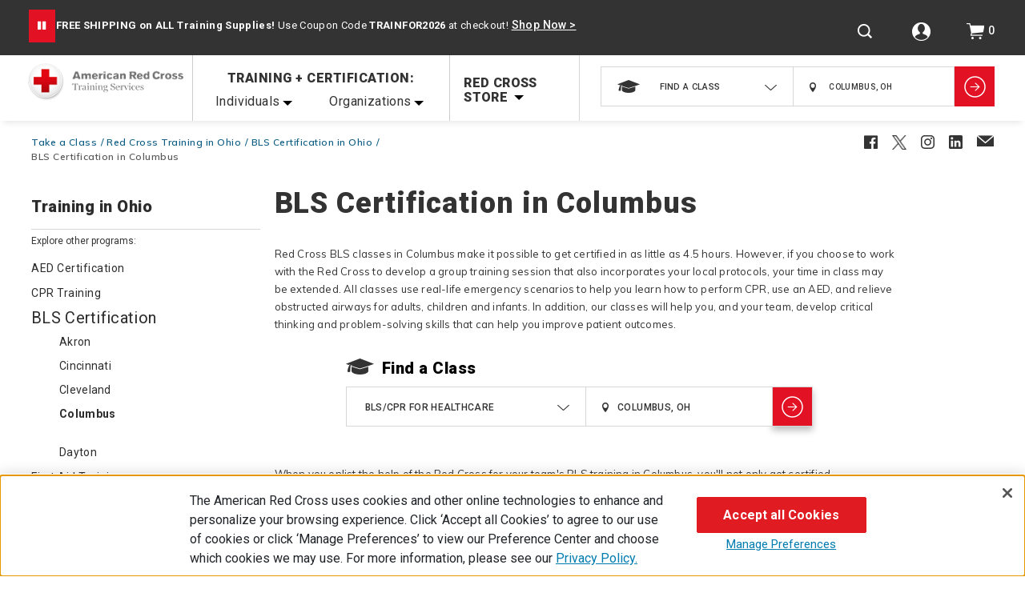

--- FILE ---
content_type: text/html;charset=UTF-8
request_url: https://www.redcross.org/local/ohio/take-a-class/bls-columbus-oh
body_size: 42181
content:
<!doctype html>
<!--[if lt IE 7]> <html class="ie6 oldie" lang="en"> <![endif]-->
<!--[if IE 7]> <html class="ie7 oldie" lang="en"> <![endif]-->
<!--[if IE 8]> <html class="ie8 oldie" lang="en"> <![endif]-->
<!--[if gt IE 8]><!--> <html lang="en"> <!--<![endif]-->
<head>































































































<script defer src="/on/demandware.static/Sites-RedCross-Site/-/default/v1768704946563/js/purify.min.js"></script>
<script defer src="/on/demandware.static/Sites-RedCross-Site/-/default/v1768704946563/js/cross-domain-sync.js"></script>


<script src="https://cdn.cookielaw.org/scripttemplates/otSDKStub.js"  type="text/javascript" charset="UTF-8" data-domain-script="01960149-63ce-7148-9828-efa11d676e46" ></script>
<script type="text/javascript">
function OptanonWrapper() { }
</script>







<script>
function targetPageParams() {
return { "at_property": "e7557701-9bb3-5ad6-a216-970333779e40" };
}
</script>


<script async src="/on/demandware.static/Sites-RedCross-Site/-/default/v1768704946563/lib/jquery/ui/at.js" type="text/javascript"></script>


<meta charset=UTF-8>


<meta name="msvalidate.01" content="AB947079B94F26DF3402A730FFB9FB19" />


<meta http-equiv="x-ua-compatible" content="ie=edge">

<meta name="viewport" content="width=device-width, initial-scale=1">
<style type="text/css">
.no-fouc {display: none;}
</style>
<script type="text/javascript">
document.documentElement.className = 'no-fouc';
</script>
<link href="https://ajax.googleapis.com" rel="preload" crossorigin/>




<title>BLS Certification & Renewal in Columbus, OH | Red Cross</title>





<meta name="description" content="Get BLS Certified in Columbus. Red Cross offers Basic Life Support training for Healthcare Providers, as well as instructor training."/>




<link href="/on/demandware.static/Sites-RedCross-Site/-/default/dw25b1c7ff/images/Arc-images/favicon.ico" rel="shortcut icon" fetchpriority="high"/>




	
























<meta property="og:title" content="BLS Certification &amp; Renewal in Columbus, OH | Red Cross" />
<meta property="og:description" content="Get BLS Certified in Columbus. Red Cross offers Basic Life Support training for Healthcare Providers, as well as instructor training."/>
<meta property="og:url" content="https://www.redcross.org/local/ohio/take-a-class/bls-columbus-oh"/>
<meta property="og:image" content="https://www.redcross.org/on/demandware.static/Sites-RedCross-Site/-/default/images/header-footer/ARC-header-logo.png">
<meta property="og:type" content="website"/>
<meta property="og:site_name" content="Red Cross"/>

<meta name="twitter:card" content="summary" />
<meta name="twitter:site" content="@redcross" />
<meta name="twitter:title" content="BLS Certification &amp; Renewal in Columbus, OH | Red Cross" />
<meta name="twitter:description" content="Get BLS Certified in Columbus. Red Cross offers Basic Life Support training for Healthcare Providers, as well as instructor training."/>
<meta name="twitter:image:src" content="https://www.redcross.org/on/demandware.static/Sites-RedCross-Site/-/default/images/header-footer/ARC-header-logo.png"/>



















<link rel="canonical" href="https://www.redcross.org/local/ohio/take-a-class/bls-columbus-oh" />







<script type="text/javascript">dataLayer = [];</script>




	



<script type="text/javascript">
globalData = {"pageType":"content","pageTitle":"BLS Certification & Renewal in Columbus, OH | Red Cross","pageCategory":"content","customerCountry":"US","customerState":"OH","pageBreadcrumb":"Take a class | Training in Ohio | BLS Certification | Columbus","pageName":"rcs|Columbus","customerEmail":"","userID":"","dwID":"","visitorLoginState":"guest","sessionId":"Z2Ob6FkOfpGD3zN9pk31AJV49T48ra3JYiw=","productsCartedNumber":0};
</script>







<script type="text/javascript">
pageData = {};
</script>
<script type="text/javascript">
var propertiesToOverride = ['productsCartedNumber'];
for (var index in propertiesToOverride){
if (propertiesToOverride[index] && pageData.hasOwnProperty(propertiesToOverride[index])) {
pageData[propertiesToOverride[index]] = globalData[propertiesToOverride[index]];
}
delete globalData[propertiesToOverride[index]];
}
//Push page specific data to GTM if exists
if (Object.keys(pageData).length !== 0) {
if (pageData.event) {
//Push global data to GTM
dataLayer.push(globalData);
dataLayer.push(pageData);
} else {
for (var prop in pageData) {
if (prop && pageData.hasOwnProperty(prop)) {
globalData[prop] = pageData[prop];
}
}
dataLayer.push(globalData);
}
} else {
//Push global data to GTM
dataLayer.push(globalData);
}
</script>



<!-- Google Tag Manager -->


	<script async>
		(function(w,d,s,l,i){w[l]=w[l]||[];w[l].push({'gtm.start':
new Date().getTime(),event:'gtm.js'});var f=d.getElementsByTagName(s)[0],
j=d.createElement(s),dl=l!='dataLayer'?'&l='+l:'';j.async=true;j.src=
'//gtmss.redcross.org/gtm.js?id='+i+dl;f.parentNode.insertBefore(j,f);
})(window,document,'script','dataLayer','GTM-NTSJC9N');
	</script>


<!-- End Google Tag Manager -->







<link href="//maxcdn.bootstrapcdn.com" rel="preconnect"/>
<link href="https://cdn.jsdelivr.net" rel="preconnect"/>

<link rel='preload' href="/on/demandware.static/Sites-RedCross-Site/-/default/v1768704946563/lib/jquery/ui/jquery-ui.min.css" as='style' onload="this.onload=null;this.rel='stylesheet'">
<noscript><link rel="stylesheet" href="/on/demandware.static/Sites-RedCross-Site/-/default/v1768704946563/lib/jquery/ui/jquery-ui.min.css"></noscript>
<link rel='preload' href="//maxcdn.bootstrapcdn.com/font-awesome/4.3.0/css/font-awesome.min.css" as='style' onload="this.onload=null;this.rel='stylesheet'">
<noscript><link rel="stylesheet" href="//maxcdn.bootstrapcdn.com/font-awesome/4.3.0/css/font-awesome.min.css"></noscript>

<script async type="text/javascript" src="https://cdn.jsdelivr.net/npm/lozad/dist/lozad.min.js" fetchpriority="low"></script>

<script type="text/javascript">//<!--
/* <![CDATA[ (head-active_data.js) */
var dw = (window.dw || {});
dw.ac = {
    _analytics: null,
    _events: [],
    _category: "",
    _searchData: "",
    _anact: "",
    _anact_nohit_tag: "",
    _analytics_enabled: "true",
    _timeZone: "US/Eastern",
    _capture: function(configs) {
        if (Object.prototype.toString.call(configs) === "[object Array]") {
            configs.forEach(captureObject);
            return;
        }
        dw.ac._events.push(configs);
    },
	capture: function() { 
		dw.ac._capture(arguments);
		// send to CQ as well:
		if (window.CQuotient) {
			window.CQuotient.trackEventsFromAC(arguments);
		}
	},
    EV_PRD_SEARCHHIT: "searchhit",
    EV_PRD_DETAIL: "detail",
    EV_PRD_RECOMMENDATION: "recommendation",
    EV_PRD_SETPRODUCT: "setproduct",
    applyContext: function(context) {
        if (typeof context === "object" && context.hasOwnProperty("category")) {
        	dw.ac._category = context.category;
        }
        if (typeof context === "object" && context.hasOwnProperty("searchData")) {
        	dw.ac._searchData = context.searchData;
        }
    },
    setDWAnalytics: function(analytics) {
        dw.ac._analytics = analytics;
    },
    eventsIsEmpty: function() {
        return 0 == dw.ac._events.length;
    }
};
/* ]]> */
// -->
</script>
<script type="text/javascript">//<!--
/* <![CDATA[ (head-cquotient.js) */
var CQuotient = window.CQuotient = {};
CQuotient.clientId = 'bbrm-RedCross';
CQuotient.realm = 'BBRM';
CQuotient.siteId = 'RedCross';
CQuotient.instanceType = 'prd';
CQuotient.locale = 'default';
CQuotient.fbPixelId = '__UNKNOWN__';
CQuotient.activities = [];
CQuotient.cqcid='';
CQuotient.cquid='';
CQuotient.cqeid='';
CQuotient.cqlid='';
CQuotient.apiHost='api.cquotient.com';
/* Turn this on to test against Staging Einstein */
/* CQuotient.useTest= true; */
CQuotient.useTest = ('true' === 'false');
CQuotient.initFromCookies = function () {
	var ca = document.cookie.split(';');
	for(var i=0;i < ca.length;i++) {
	  var c = ca[i];
	  while (c.charAt(0)==' ') c = c.substring(1,c.length);
	  if (c.indexOf('cqcid=') == 0) {
		CQuotient.cqcid=c.substring('cqcid='.length,c.length);
	  } else if (c.indexOf('cquid=') == 0) {
		  var value = c.substring('cquid='.length,c.length);
		  if (value) {
		  	var split_value = value.split("|", 3);
		  	if (split_value.length > 0) {
			  CQuotient.cquid=split_value[0];
		  	}
		  	if (split_value.length > 1) {
			  CQuotient.cqeid=split_value[1];
		  	}
		  	if (split_value.length > 2) {
			  CQuotient.cqlid=split_value[2];
		  	}
		  }
	  }
	}
}
CQuotient.getCQCookieId = function () {
	if(window.CQuotient.cqcid == '')
		window.CQuotient.initFromCookies();
	return window.CQuotient.cqcid;
};
CQuotient.getCQUserId = function () {
	if(window.CQuotient.cquid == '')
		window.CQuotient.initFromCookies();
	return window.CQuotient.cquid;
};
CQuotient.getCQHashedEmail = function () {
	if(window.CQuotient.cqeid == '')
		window.CQuotient.initFromCookies();
	return window.CQuotient.cqeid;
};
CQuotient.getCQHashedLogin = function () {
	if(window.CQuotient.cqlid == '')
		window.CQuotient.initFromCookies();
	return window.CQuotient.cqlid;
};
CQuotient.trackEventsFromAC = function (/* Object or Array */ events) {
try {
	if (Object.prototype.toString.call(events) === "[object Array]") {
		events.forEach(_trackASingleCQEvent);
	} else {
		CQuotient._trackASingleCQEvent(events);
	}
} catch(err) {}
};
CQuotient._trackASingleCQEvent = function ( /* Object */ event) {
	if (event && event.id) {
		if (event.type === dw.ac.EV_PRD_DETAIL) {
			CQuotient.trackViewProduct( {id:'', alt_id: event.id, type: 'raw_sku'} );
		} // not handling the other dw.ac.* events currently
	}
};
CQuotient.trackViewProduct = function(/* Object */ cqParamData){
	var cq_params = {};
	cq_params.cookieId = CQuotient.getCQCookieId();
	cq_params.userId = CQuotient.getCQUserId();
	cq_params.emailId = CQuotient.getCQHashedEmail();
	cq_params.loginId = CQuotient.getCQHashedLogin();
	cq_params.product = cqParamData.product;
	cq_params.realm = cqParamData.realm;
	cq_params.siteId = cqParamData.siteId;
	cq_params.instanceType = cqParamData.instanceType;
	cq_params.locale = CQuotient.locale;
	
	if(CQuotient.sendActivity) {
		CQuotient.sendActivity(CQuotient.clientId, 'viewProduct', cq_params);
	} else {
		CQuotient.activities.push({activityType: 'viewProduct', parameters: cq_params});
	}
};
/* ]]> */
// -->
</script>


<!-- UI -->
<link rel="preconnect" href="https://fonts.googleapis.com" fetchpriority="high"/>
<link rel='preload' href="/on/demandware.static/Sites-RedCross-Site/-/default/v1768704946563/css/style.css" as='style' onload="this.onload=null;this.rel='stylesheet'">
<noscript><link rel="stylesheet" href="/on/demandware.static/Sites-RedCross-Site/-/default/v1768704946563/css/style.css"></noscript>

<link rel='preload' href="/on/demandware.static/Sites-RedCross-Site/-/default/v1768704946563/css/static_pages.css" as='style' onload="this.onload=null;this.rel='stylesheet'"/>
<noscript><link rel="stylesheet" href="/on/demandware.static/Sites-RedCross-Site/-/default/v1768704946563/css/static_pages.css"></noscript>

<link rel='preload' href="/on/demandware.static/Sites-RedCross-Site/-/default/v1768704946563/css/slick-theme.css" as='style' onload="this.onload=null;this.rel='stylesheet'">
<noscript><link rel="stylesheet" href="/on/demandware.static/Sites-RedCross-Site/-/default/v1768704946563/css/slick-theme.css"></noscript>
<!-- <link rel="stylesheet preconnect" href="/on/demandware.static/Sites-RedCross-Site/-/default/v1768704946563/css/style.css" />
<link rel="stylesheet preconnect" href="/on/demandware.static/Sites-RedCross-Site/-/default/v1768704946563/css/slick-theme.css"/> -->
<link href="https://fonts.googleapis.com/css?family=Roboto:300,400,500,700,900&display=swap" rel="stylesheet" as="style" fetchpriority="high">
<link href="https://fonts.googleapis.com/css?family=Muli:300,400,600,700,900&display=swap" rel="stylesheet" as="style" fetchpriority="high">
<link href="https://fonts.googleapis.com/css?family=Lato:100,300,700,100italic,300italic&display=swap" rel="stylesheet" as="style" fetchpriority="high">
<link href="https://fonts.googleapis.com/css?family=Crete+Round:400,400italic&display=swap" rel="stylesheet" as="style" fetchpriority="high">


<!-- dwMarker="content" dwContentID="9b26fdf31a932e32dd750e9c89" -->
<!--// START: Content Asset: htmlheader -->
<link rel="stylesheet" href="https://www.redcross.org/on/demandware.static/-/Sites-RedCross-Library/default/v1768704946563/css/Arc-ContentAsset.css" />
<!--// END: Content Asset: htmlheader -->
<!-- End content-asset -->










<script type="text/javascript">
if (window.jQuery) {
jQuery(document).ready(function(){
if(screen.width < 768){
jQuery('#footer').append('<a href="/take-a-class/home" class="full-site-link">View Full Site</a>');
jQuery('.full-site-link')
.attr('href', '/on/demandware.store/Sites-RedCross-Site/default/Home-FullSite')
.click(function(e) {
e.preventDefault();
jQuery.ajax({
url: '/on/demandware.store/Sites-RedCross-Site/default/Home-FullSite',
success: function(){
window.location.reload();
}
});
}
);
}
});
}
</script>




<input type="hidden" id="hostUrl" value="www.redcross.org">
<input type="hidden" id="categoryurl" value="null">

<input type="hidden" id="instanceType" value="production">



<!-- reCAPTCHA Enterprise -->
<script defer src="https://www.google.com/recaptcha/enterprise.js" type="text/javascript"></script>




<script type="text/javascript">
jQuery(document).ready(function() {
util.clearDynamicCss();
util.loadDynamicCss([]);
});
</script>























<meta property="og:title" content="BLS Certification &amp; Renewal in Columbus, OH | Red Cross" />
<meta property="og:description" content="Get BLS Certified in Columbus. Red Cross offers Basic Life Support training for Healthcare Providers, as well as instructor training."/>
<meta property="og:url" content="https://www.redcross.org/local/ohio/take-a-class/bls-columbus-oh"/>
<meta property="og:image" content="https://www.redcross.org/on/demandware.static/Sites-RedCross-Site/-/default/images/header-footer/ARC-header-logo.png">
<meta property="og:type" content="website"/>
<meta property="og:site_name" content="Red Cross"/>

<meta name="twitter:card" content="summary" />
<meta name="twitter:site" content="@redcross" />
<meta name="twitter:title" content="BLS Certification &amp; Renewal in Columbus, OH | Red Cross" />
<meta name="twitter:description" content="Get BLS Certified in Columbus. Red Cross offers Basic Life Support training for Healthcare Providers, as well as instructor training."/>
<meta name="twitter:image:src" content="https://www.redcross.org/on/demandware.static/Sites-RedCross-Site/-/default/images/header-footer/ARC-header-logo.png"/>







<script async type="text/javascript" src="//apps.bazaarvoice.com/deployments/redcross/store_implementation/production/en_US/bv.js"></script>


<script>(window.BOOMR_mq=window.BOOMR_mq||[]).push(["addVar",{"rua.upush":"false","rua.cpush":"false","rua.upre":"false","rua.cpre":"false","rua.uprl":"false","rua.cprl":"false","rua.cprf":"false","rua.trans":"SJ-be392f9a-77a7-453a-b01d-82e4b96453f6","rua.cook":"false","rua.ims":"false","rua.ufprl":"false","rua.cfprl":"false","rua.isuxp":"false","rua.texp":"norulematch","rua.ceh":"false","rua.ueh":"false","rua.ieh.st":"0"}]);</script>
                              <script>!function(a){var e="https://s.go-mpulse.net/boomerang/",t="addEventListener";if("False"=="True")a.BOOMR_config=a.BOOMR_config||{},a.BOOMR_config.PageParams=a.BOOMR_config.PageParams||{},a.BOOMR_config.PageParams.pci=!0,e="https://s2.go-mpulse.net/boomerang/";if(window.BOOMR_API_key="G5EYL-3FTNM-K2QN3-FX5YQ-53AZH",function(){function n(e){a.BOOMR_onload=e&&e.timeStamp||(new Date).getTime()}if(!a.BOOMR||!a.BOOMR.version&&!a.BOOMR.snippetExecuted){a.BOOMR=a.BOOMR||{},a.BOOMR.snippetExecuted=!0;var i,_,o,r=document.createElement("iframe");if(a[t])a[t]("load",n,!1);else if(a.attachEvent)a.attachEvent("onload",n);r.src="javascript:void(0)",r.title="",r.role="presentation",(r.frameElement||r).style.cssText="width:0;height:0;border:0;display:none;",o=document.getElementsByTagName("script")[0],o.parentNode.insertBefore(r,o);try{_=r.contentWindow.document}catch(O){i=document.domain,r.src="javascript:var d=document.open();d.domain='"+i+"';void(0);",_=r.contentWindow.document}_.open()._l=function(){var a=this.createElement("script");if(i)this.domain=i;a.id="boomr-if-as",a.src=e+"G5EYL-3FTNM-K2QN3-FX5YQ-53AZH",BOOMR_lstart=(new Date).getTime(),this.body.appendChild(a)},_.write("<bo"+'dy onload="document._l();">'),_.close()}}(),"".length>0)if(a&&"performance"in a&&a.performance&&"function"==typeof a.performance.setResourceTimingBufferSize)a.performance.setResourceTimingBufferSize();!function(){if(BOOMR=a.BOOMR||{},BOOMR.plugins=BOOMR.plugins||{},!BOOMR.plugins.AK){var e="false"=="true"?1:0,t="",n="cj2zpuqxhw7ow2lmu7ha-f-920b88a7e-clientnsv4-s.akamaihd.net",i="false"=="true"?2:1,_={"ak.v":"39","ak.cp":"596009","ak.ai":parseInt("446066",10),"ak.ol":"0","ak.cr":9,"ak.ipv":4,"ak.proto":"h2","ak.rid":"15b82a2a","ak.r":47376,"ak.a2":e,"ak.m":"dsca","ak.n":"essl","ak.bpcip":"18.117.151.0","ak.cport":41602,"ak.gh":"23.200.85.106","ak.quicv":"","ak.tlsv":"tls1.3","ak.0rtt":"","ak.0rtt.ed":"","ak.csrc":"-","ak.acc":"","ak.t":"1768728526","ak.ak":"hOBiQwZUYzCg5VSAfCLimQ==cQo73zf2vdHrRJ7Ynm4BY5O1NpEnmwrjqXgdFx9boAmQy4Bh3fYyR4NzppyCfI/rozO0nkq49ZVacS1NkZGCLaUhi2WeajxtrkI09lL4Rqswcuk6Oif+heFvuPCifNZH4GytaM6gTEuOy7nDqLLypqSsStJhlThZ20k/U6jHIazEJdpQug3T3zxSaq3WWT+eIw3HU4XB+SpUUiDp8HWmpCebM+9BJWcNotQBuBdCVEnYq4FL5TAerCPKkg00x7sI5MakgFMnS8Lhrjx7SmxZEzavDaS4AL0KrOE1abUZGhfrILFgufltRMBuXD37keJITROo8IMooWRf2qOMUjQyytEBQ3Inau+4jt/N6kMOo8ohHqfASRRzDyAXUV2ONrnzWZf2it3CcDMg08juRumlLbuz/q3kGrYRgOMYl3gARIk=","ak.pv":"199","ak.dpoabenc":"","ak.tf":i};if(""!==t)_["ak.ruds"]=t;var o={i:!1,av:function(e){var t="http.initiator";if(e&&(!e[t]||"spa_hard"===e[t]))_["ak.feo"]=void 0!==a.aFeoApplied?1:0,BOOMR.addVar(_)},rv:function(){var a=["ak.bpcip","ak.cport","ak.cr","ak.csrc","ak.gh","ak.ipv","ak.m","ak.n","ak.ol","ak.proto","ak.quicv","ak.tlsv","ak.0rtt","ak.0rtt.ed","ak.r","ak.acc","ak.t","ak.tf"];BOOMR.removeVar(a)}};BOOMR.plugins.AK={akVars:_,akDNSPreFetchDomain:n,init:function(){if(!o.i){var a=BOOMR.subscribe;a("before_beacon",o.av,null,null),a("onbeacon",o.rv,null,null),o.i=!0}return this},is_complete:function(){return!0}}}}()}(window);</script></head>
<body>




	<!-- Google Tag Manager (noscript) -->
	
	
		<noscript>
			<iframe src="//gtmss.redcross.org/ns.html?id=GTM-NTSJC9N"
				height="0" width="0" style="display:none;visibility:hidden">
</iframe>
		</noscript>
	
	

<div id="wrapper" class="pt_content-search-result content_template">









<div class="global-header-main default">
<div class="header-parent">
<div class="header-banner">
<a class="skip-link" href="javascript:void(0);">Skip to main content</a>

	 


	

<div class="html-slot-container">


<div class="global-header-promotion" aria-label="Site header promotion banner">
  <div class="swiper-play-toggle desktop-header-toggle">
    <button class="swiper-play-button hide" role="button" aria-label="Play">
      <i class="fa fa-play"></i>
    </button>
    <button class="swiper-pause-button active" role="button" aria-label="Pause">
      <i class="fa fa-pause"></i>
    </button>
  </div>
    <div class="text-middle">
        <div role="region" aria-label="FREE SHIPPING on ALL Training Supplies!">
                <p class="banner-asset">
                  <strong>FREE SHIPPING on ALL Training Supplies!</strong> Use Coupon Code <strong>TRAINFOR2026</strong> at checkout!
                  <u>
                  <a 
                    href="https://www.redcross.org/store/training-supplies"
                    promoid="GHB" 
                    promoname="20260112_Global_Header_Banner_1"
                    promoposition="Global_Header_Banner_1" 
                    promocreative="1/12/26" 
                    promodate="1/12/26" 
                    style="color: #FFFFFF"> Shop Now &gt </a></u></p>
        </div>
        <div role="region" aria-label="20% OFF r.25 First Aid/CPR/AED Instructor Kits!">
                <p class="banner-asset">
                  <strong>20% OFF r.25 First Aid/CPR/AED Instructor Kits!</strong> No Coupon Code Required at checkout!
                  <u>  
                  <a 
                    href="https://www.redcross.org/store/new-first-aid-cpr-aed-products-2025"
                    promoid="GHB" 
                    promoname="20260112_Global_Header_Banner_2"
                    promoposition="Global_Header_Banner_2" 
                    promocreative="1/12/26" 
                    promodate="1/12/26" 
                    style="color: #FFFFFF"> Shop Now &gt </a></u></p>  
        </div>
        <div role="region" aria-label="10% OFF on ALL Emergency Preparedness Supplies!">
                <p class="banner-asset">
                  <strong>10% OFF on ALL Emergency Preparedness Supplies!</strong> Use Coupon Code <strong>SAFETYBOOST</strong> at checkout!
                  <u>
                  <a 
                    href="https://www.redcross.org/store/emergency-preparedness"
                    promoid="GHB" 
                    promoname="20260112_Global_Header_Banner_3"
                    promoposition="Global_Header_Banner_3" 
                    promocreative="1/12/26" 
                    promodate="1/12/26" 
                    style="color: #FFFFFF"> Shop Now &gt </a></u></p> 
        </div>
    </div>
	
	<div class="swiper-play-toggle mobile-header-toggle">
		<button class="swiper-play-button hide" role="button" aria-label="Play">
		  <i class="fa fa-play"></i>
		</button>
		<button class="swiper-pause-button active" role="button" aria-label="Pause">
		  <i class="fa fa-pause"></i>
		</button>
    </div>
	
  </div>
  <style type="text/css">
.global-header-promotion {
  width: 95%;
  display: inline-block;
  font-family: "Roboto", sans-serif;
  color: #ffffff;
  text-align: left;
  box-sizing: border-box;
  float: none;
  }
  
  .global-header-promotion .slick-list {
  overflow: hidden;
  }
  
  .text-middle .slick-slide {
  min-height: 60px;
  margin: 0;
  }
  
  .global-header-promotion .text-middle {
  width: 70%;
  display: inline;
  float: left;
  margin: 0;
  }
  
.swiper-play-toggle {
    width: auto;
    display: inline;
    float: left;
    margin: 11.5px 0;
    cursor: pointer;
    button {
        background-color: transparent;
        &:hover {
            background-color: transparent;
            color: #ed1329;
        }
    }
}

.swiper-play-toggle.mobile-header-toggle {
	display: none;
}
.swiper-play-toggle.desktop-header-toggle {
	display: block;
}
  
  .banner-asset {
  letter-spacing: 0.35px;
  font-size: 13px;
  
  vertical-align: middle;
  font-family: "Roboto", sans-serif;
  }
  
  .global-header-promotion p {
  letter-spacing: 0.35px;
  font-size: 13px;
  line-height: normal;
  vertical-align: middle;
  margin: 0;
  padding: 10px 0;
  }
  
  .global-header-promotion .slick-slider.slick-vertical .slick-slide {
  display: flex;
  align-items: center;
  background: none;
  }
  
  @media screen and (max-width: 1023px) {
  .global-header-promotion {
    width: 95%;
  }
  
  .global-header-promotion .text-middle {
	width: 67%
  }
  
  .text-middle .slick-slide {
    margin: 0;
  }
  }
  
  @media screen and (max-width: 767px) {
  .global-header-promotion {
    width: calc(100% - 30px);
    text-align: center;
  }
  .global-header-promotion .text-middle {
	width: calc(100% - 50px);
  }
  .swiper-play-toggle.mobile-header-toggle {
	display: block;
	float: right !important;
  }
  .swiper-play-toggle.desktop-header-toggle {
	display: none;
  }
  }
</style>


</div> 
	
<a href="javascript:void(0)" class="header-banner-close" aria-label="Close banner" title="Close banner">
<i class="fa"></i>
</a>
</div>




























































































<input type="hidden" name="currentcity" class="geo-akmai" value="Columbus, OH, United States" />
<input type="hidden" name="latitude" class="geo-latitude" value="39.9625" />
<input type="hidden" name="longitude" class="geo-longitude" value="-83.0061" />
<input type="hidden" name="seslatlong" class="ses-latlong" value="true" />


<input type="hidden" name="geo-zipcode" class="geo-zipcode" value="" />



<div class="global-header products-page" role="banner">
<div class="fixed-header-main">
<button class="menu-toggle"><i class="menu-icon fa "></i><span class="visually-hidden">Menu</span></button>
<div class="primary-logo">

















<a href="http://www.redcross.org/" title="American Red Cross Training Services Home">
<img fetchpriority="high" class="static-only" loading="lazy" src="https://www.redcross.org/on/demandware.static/Sites-RedCross-Site/-/default/dwd470404b/images/header-footer/ARC-header-logo1.png" alt="American Red Cross Training Services">
<img class="stickey-only" loading="lazy" src="https://www.redcross.org/on/demandware.static/Sites-RedCross-Site/-/default/dwe03b2485/images/header-footer/ARC-stickey-logo-new.png" alt="American Red Cross Training Services">
</a>

</div>


<script type="application/ld+json">
{
"@context": "http://schema.org",
"@type": "WebSite",
"name": "Red Cross Training & Certification, and Store",
"url": "https://www.redcross.org/take-a-class",
"potentialAction": {
"@type": "SearchAction",
"target": "https://www.redcross.org/take-a-class/search?q={search_term}",
"query-input": "required name=search_term"
}
}
</script>
<script type="application/ld+json">
{
"@context": "http://schema.org",
"@type": "Organization",
"name": "American Red Cross Training Services",
"url":"https://www.redcross.org/take-a-class",
"logo":"https://www.redcross.org/on/demandware.static/Sites-RedCross-Site/-/default/images/header-footer/ARC-header-logo.png",
"foundingDate": "1881",
"address": {
"@type": "PostalAddress",
"streetAddress": "209 Fairfield Rd",
"addressRegion": "NJ",
"postalCode": "07004",
"addressCountry": "USA"
}
}
</script>

<div class="mobile-menu-overlay"></div>
<div class="mobile-nav-close third-menu">
<i class="fa"></i>
</div>
<nav id="navigation" class="navigation" role="navigation">

<div class="mobile-navigation-overlay ">

<a class ="mobile-nav-logo" href="http://www.redcross.org/" title="Red Cross  Home">
<img class="lozad" data-src="/on/demandware.static/Sites-RedCross-Site/-/default/dwd7571a49/images/Arc-images/ARC-navigation-logo.png" alt="Red Cross ">
</a>

<!-- <div class="mobile-nav-close">
<i class="fa"></i>
</div> -->
</div>
<div class="back-to-main-menu">
<i class="fa">
<span class="nav-left-arrow"></span>
</i>
<a class="main-menu-text">main menu</a>
</div>
<div class="back-to-supplies">
<i class="fa">
<span class="nav-left-arrow"></span>
</i>
<a class="supplies-text"></a>
</div>











































































































<div class="top-menu-category">
<div class="training-certification-menu">Training + Certification:</div>
<ul class="menu-category level-1">





<li id="main-1" class="submenu firstLevel has-sub-menu">

<a class="has-sub-menu" href="https://www.redcross.org/take-a-class">
<span>Individuals</span>
</a>

<i class="menu-item-toggle fa ">
<span class="nav-right-arrow"></span>
</i>





<div class="level-2">

<ul class="menu-horizontal menu-category" id="main-2">


<li id="main-2" class="submenu anchoring-class">
<span class="mobile-grouping">

<a href="https://www.redcross.org/take-a-class/online-safety-classes" aria-label="Online Classes &amp; Training">
Online Classes &amp; Training
</a>


<!-- online-safety-classes||10 -->

<i class="fa menu-item-toggle"></i>
</span>
<div class="level-3">
<ul class="menu-horizontal menu-category" id="main-3">


<li class="anchoring-class submenu" id="main-3">
<span class="mobile-grouping">
<a href="https://www.redcross.org/take-a-class/online-safety-classes?searchtype=class" aria-label="Find an Online Class" data-parentcatname="Online Classes &amp; Training">
Find an Online Class
</a>


<!-- online-safety-classes||0 -->

</li>


<li class="anchoring-class submenu" id="main-3">
<span class="mobile-grouping">
<a href="https://www.redcross.org/take-a-class/classes/adult-and-pediatric-child-and-baby-first-aid%2Fcpr%2Faed-online/a6RVx000000XaW9.html" aria-label="Adult and Pediatric (Child and Baby) First Aid/CPR/AED Online" data-parentcatname="Online Classes &amp; Training">
Adult and Pediatric &#40;Child and Baby&#41; First Aid/CPR/AED Online
</a>


<!-- online-safety-classes||0 -->

</li>


<li class="anchoring-class submenu" id="main-3">
<span class="mobile-grouping">
<a href="https://www.redcross.org/take-a-class/classes/adult-first-aid%2Fcpr%2Faed-online/a6RVx000000Xi3t.html" aria-label="Adult First Aid/CPR/AED Online" data-parentcatname="Online Classes &amp; Training">
Adult First Aid/CPR/AED Online
</a>


<!-- online-safety-classes||0 -->

</li>


<li class="anchoring-class submenu" id="main-3">
<span class="mobile-grouping">
<a href="https://www.redcross.org/take-a-class/classes/pediatric-child-and-baby-first-aid%2Fcpr%2Faed-online-ol/a6RVx000000XlZd.html" aria-label="Pediatric (Child and Baby) First Aid/CPR/AED Online" data-parentcatname="Online Classes &amp; Training">
Pediatric &#40;Child and Baby&#41; First Aid/CPR/AED Online
</a>


<!-- online-safety-classes||0 -->

</li>


<li class="anchoring-class submenu" id="main-3">
<span class="mobile-grouping">
<a href="https://www.redcross.org/take-a-class/classes/adult-cpr%2Faed-online/a6RVx000000a6lF.html" aria-label="Adult CPR/AED Online" data-parentcatname="Online Classes &amp; Training">
Adult CPR/AED Online
</a>


<!-- online-safety-classes||0 -->

</li>


<li class="anchoring-class submenu" id="main-3">
<span class="mobile-grouping">
<a href="https://www.redcross.org/take-a-class/classes/bloodborne-pathogens-training-online/a6RVx000000bZtF.html" aria-label="Bloodborne Pathogens Training Online" data-parentcatname="Online Classes &amp; Training">
Bloodborne Pathogens Training Online
</a>


<!-- online-safety-classes||0 -->

</li>


<li class="anchoring-class submenu" id="main-3">
<span class="mobile-grouping">
<a href="https://www.redcross.org/take-a-class/classes/advanced-child-care-training-online/a6R3o0000011HbA.html" aria-label="Advanced Child Care Training Online" data-parentcatname="Online Classes &amp; Training">
Advanced Child Care Training Online
</a>


<!-- online-safety-classes||0 -->

</li>


<li class="anchoring-class submenu" id="main-3">
<span class="mobile-grouping">
<a href="https://www.redcross.org/take-a-class/classes/safety-training-for-swim-coaches-online-content-only/a6R0V0000015Fhb.html" aria-label="Safety Training For Swim Coaches Online" data-parentcatname="Online Classes &amp; Training">
Safety Training For Swim Coaches Online
</a>


<!-- online-safety-classes||0 -->

</li>


<li class="anchoring-class submenu" id="main-3">
<span class="mobile-grouping">
<a href="https://www.redcross.org/take-a-class/classes/lifeguard-management---online-course/a6R0V0000015FVD.html" aria-label="Lifeguard Management Online" data-parentcatname="Online Classes &amp; Training">
Lifeguard Management Online
</a>


<!-- online-safety-classes||0 -->

</li>


<li class="anchoring-class submenu" id="main-3">
<span class="mobile-grouping">
<a href="https://www.redcross.org/take-a-class/online-safety-classes/all-online-classes" aria-label="View All Online Safety Training Courses" data-parentcatname="Online Classes &amp; Training">
View All Online Safety Training Courses
</a>


<!-- online-safety-classes||0 -->

</li>

</ul>

</li>



<li id="main-2" class="submenu anchoring-class">
<span class="mobile-grouping">

<a href="https://www.redcross.org/take-a-class/first-aid" aria-label="First Aid">
First Aid
</a>


<!-- first-aid||7 -->

<i class="fa menu-item-toggle"></i>
</span>
<div class="level-3">
<ul class="menu-horizontal menu-category" id="main-3">


<li class="anchoring-class submenu" id="main-3">
<span class="mobile-grouping">
<a href="https://www.redcross.org/take-a-class/first-aid/first-aid-training/first-aid-certification" aria-label="First Aid Certification" data-parentcatname="First Aid">
First Aid Certification
</a>


<!-- first-aid||1 -->

<i class="fa menu-item-toggle"></i>
</span>
<div class="level-4">
<ul class="menu-horizontal menu-category" id="main-4">


<li class="anchoring-class submenu main-4" id="main-4">
<span class="mobile-grouping">
<a href="https://www.redcross.org/take-a-class/first-aid/first-aid-training/first-aid-renewal" aria-label="First Aid Renewal and Certification" data-parentcatname="First Aid" data-level2catname="First Aid Certification">
First Aid Renewal and Certification
</a>


<!-- first-aid||0 -->

</li>

</ul>
</div>

</li>


<li class="anchoring-class submenu" id="main-3">
<span class="mobile-grouping">
<a href="https://www.redcross.org/take-a-class/first-aid/first-aid-training/first-aid-classes" aria-label="First Aid Classes (How We Teach)" data-parentcatname="First Aid">
First Aid Classes &#40;How We Teach&#41;
</a>


<!-- first-aid||1 -->

<i class="fa menu-item-toggle"></i>
</span>
<div class="level-4">
<ul class="menu-horizontal menu-category" id="main-4">


<li class="anchoring-class submenu main-4" id="main-4">
<span class="mobile-grouping">
<a href="https://www.redcross.org/take-a-class/first-aid/first-aid-training/first-aid-online" aria-label="First Aid Classes Online" data-parentcatname="First Aid" data-level2catname="First Aid Classes &#40;How We Teach&#41;">
First Aid Classes Online
</a>


<!-- first-aid||0 -->

</li>

</ul>
</div>

</li>


<li class="anchoring-class submenu" id="main-3">
<span class="mobile-grouping">
<a href="https://www.redcross.org/take-a-class/first-aid/first-aid-training" aria-label="First Aid Training" data-parentcatname="First Aid">
First Aid Training
</a>


<!-- first-aid||0 -->

</li>


<li class="anchoring-class submenu" id="main-3">
<span class="mobile-grouping">
<a href="https://www.redcross.org/take-a-class/first-aid/performing-first-aid" aria-label="Performing First Aid" data-parentcatname="First Aid">
Performing First Aid
</a>


<!-- first-aid||3 -->

<i class="fa menu-item-toggle"></i>
</span>
<div class="level-4">
<ul class="menu-horizontal menu-category" id="main-4">


<li class="anchoring-class submenu main-4" id="main-4">
<span class="mobile-grouping">
<a href="https://www.redcross.org/take-a-class/first-aid/performing-first-aid/child-baby-first-aid" aria-label="Child and Baby First Aid" data-parentcatname="First Aid" data-level2catname="Performing First Aid">
Child and Baby First Aid
</a>


<!-- first-aid||0 -->

</li>


<li class="anchoring-class submenu main-4" id="main-4">
<span class="mobile-grouping">
<a href="https://www.redcross.org/take-a-class/first-aid/performing-first-aid/what-is-first-aid" aria-label="What is First Aid?" data-parentcatname="First Aid" data-level2catname="Performing First Aid">
What is First Aid?
</a>


<!-- first-aid||0 -->

</li>


<li class="anchoring-class submenu main-4" id="main-4">
<span class="mobile-grouping">
<a href="https://www.redcross.org/take-a-class/first-aid/performing-first-aid/first-aid-steps" aria-label="First Aid Steps" data-parentcatname="First Aid" data-level2catname="Performing First Aid">
First Aid Steps
</a>


<!-- first-aid||0 -->

</li>

</ul>
</div>

</li>


<li class="anchoring-class submenu" id="main-3">
<span class="mobile-grouping">
<a href="https://www.redcross.org/take-a-class/first-aid/first-aid-training/first-aid-classes/fast-training" aria-label="First Aid for Severe Trauma (FAST)" data-parentcatname="First Aid">
First Aid for Severe Trauma &#40;FAST&#41;
</a>


<!-- first-aid||0 -->

</li>


<li class="anchoring-class submenu" id="main-3">
<span class="mobile-grouping">
<a href="https://www.redcross.org/take-a-class/first-aid/first-aid-training/first-aid-classes/until-help-arrives" aria-label="Until Help Arrives" data-parentcatname="First Aid">
Until Help Arrives
</a>


<!-- first-aid||0 -->

</li>


<li class="anchoring-class submenu" id="main-3">
<span class="mobile-grouping">
<a href="https://www.redcross.org/take-a-class/classes/bloodborne-pathogens-training-online/a6RVx000000bZtF.html" aria-label="Bloodborne Pathogens Training Online" data-parentcatname="First Aid">
Bloodborne Pathogens Training Online
</a>


<!-- first-aid||0 -->

</li>

</ul>

</li>



<li id="main-2" class="submenu anchoring-class">
<span class="mobile-grouping">

<a href="https://www.redcross.org/take-a-class/cpr" aria-label="CPR">
CPR
</a>


<!-- cpr||6 -->

<i class="fa menu-item-toggle"></i>
</span>
<div class="level-3">
<ul class="menu-horizontal menu-category" id="main-3">


<li class="anchoring-class submenu" id="main-3">
<span class="mobile-grouping">
<a href="https://www.redcross.org/take-a-class/cpr/cpr-training/cpr-certification" aria-label="CPR Certification" data-parentcatname="CPR">
CPR Certification
</a>


<!-- cpr||2 -->

<i class="fa menu-item-toggle"></i>
</span>
<div class="level-4">
<ul class="menu-horizontal menu-category" id="main-4">


<li class="anchoring-class submenu main-4" id="main-4">
<span class="mobile-grouping">
<a href="https://www.redcross.org/take-a-class/cpr/cpr-training/cpr-renewal" aria-label="CPR Renewal and Certification" data-parentcatname="CPR" data-level2catname="CPR Certification">
CPR Renewal and Certification
</a>


<!-- cpr||0 -->

</li>


<li class="anchoring-class submenu main-4" id="main-4">
<span class="mobile-grouping">
<a href="https://www.redcross.org/take-a-class/cpr/cpr-training/careers-that-require-cpr-certification" aria-label="Careers That Require CPR Certification" data-parentcatname="CPR" data-level2catname="CPR Certification">
Careers That Require CPR Certification
</a>


<!-- cpr||0 -->

</li>

</ul>
</div>

</li>


<li class="anchoring-class submenu" id="main-3">
<span class="mobile-grouping">
<a href="https://www.redcross.org/take-a-class/cpr/cpr-training/cpr-classes" aria-label="CPR Classes" data-parentcatname="CPR">
CPR Classes
</a>


<!-- cpr||1 -->

<i class="fa menu-item-toggle"></i>
</span>
<div class="level-4">
<ul class="menu-horizontal menu-category" id="main-4">


<li class="anchoring-class submenu main-4" id="main-4">
<span class="mobile-grouping">
<a href="https://www.redcross.org/take-a-class/cpr/cpr-training/cpr-online" aria-label="CPR Online Classes" data-parentcatname="CPR" data-level2catname="CPR Classes">
CPR Online Classes
</a>


<!-- cpr||0 -->

</li>

</ul>
</div>

</li>


<li class="anchoring-class submenu" id="main-3">
<span class="mobile-grouping">
<a href="https://www.redcross.org/take-a-class/cpr/cpr-training" aria-label="CPR Training" data-parentcatname="CPR">
CPR Training
</a>


<!-- cpr||0 -->

</li>


<li class="anchoring-class submenu" id="main-3">
<span class="mobile-grouping">
<a href="https://www.redcross.org/take-a-class/cpr/cpr-training/cpr-for-healthcare-providers" aria-label="CPR/AED for Professional Rescuers (CPRO)" data-parentcatname="CPR">
CPR/AED for Professional Rescuers &#40;CPRO&#41;
</a>


<!-- cpr||0 -->

</li>


<li class="anchoring-class submenu" id="main-3">
<span class="mobile-grouping">
<a href="https://www.redcross.org/take-a-class/cpr/performing-cpr" aria-label="Performing CPR" data-parentcatname="CPR">
Performing CPR
</a>


<!-- cpr||5 -->

<i class="fa menu-item-toggle"></i>
</span>
<div class="level-4">
<ul class="menu-horizontal menu-category" id="main-4">


<li class="anchoring-class submenu main-4" id="main-4">
<span class="mobile-grouping">
<a href="https://www.redcross.org/take-a-class/cpr/performing-cpr/child-baby-cpr" aria-label="CPR for a Baby or Child" data-parentcatname="CPR" data-level2catname="Performing CPR">
CPR for a Baby or Child
</a>


<!-- cpr||0 -->

</li>


<li class="anchoring-class submenu main-4" id="main-4">
<span class="mobile-grouping">
<a href="https://www.redcross.org/take-a-class/cpr/performing-cpr/pet-cpr" aria-label="CPR for a Pet" data-parentcatname="CPR" data-level2catname="Performing CPR">
CPR for a Pet
</a>


<!-- cpr||0 -->

</li>


<li class="anchoring-class submenu main-4" id="main-4">
<span class="mobile-grouping">
<a href="https://www.redcross.org/take-a-class/cpr/performing-cpr/hands-only-cpr" aria-label="Hands-Only CPR" data-parentcatname="CPR" data-level2catname="Performing CPR">
Hands-Only CPR
</a>


<!-- cpr||0 -->

</li>


<li class="anchoring-class submenu main-4" id="main-4">
<span class="mobile-grouping">
<a href="https://www.redcross.org/take-a-class/cpr/performing-cpr/cpr-steps" aria-label="CPR Steps" data-parentcatname="CPR" data-level2catname="Performing CPR">
CPR Steps
</a>


<!-- cpr||0 -->

</li>


<li class="anchoring-class submenu main-4" id="main-4">
<span class="mobile-grouping">
<a href="https://www.redcross.org/take-a-class/cpr/performing-cpr/what-is-cpr" aria-label="What is CPR?" data-parentcatname="CPR" data-level2catname="Performing CPR">
What is CPR?
</a>


<!-- cpr||0 -->

</li>

</ul>
</div>

</li>


<li class="anchoring-class submenu" id="main-3">
<span class="mobile-grouping">
<a href="https://www.redcross.org/take-a-class/train-my-employees" aria-label="Train My Employees" data-parentcatname="CPR">
Train My Employees
</a>


<!-- cpr||0 -->

</li>

</ul>

</li>



<li id="main-2" class="submenu anchoring-class">
<span class="mobile-grouping">

<a href="https://www.redcross.org/take-a-class/aed" aria-label="AED">
AED
</a>


<!-- aed||4 -->

<i class="fa menu-item-toggle"></i>
</span>
<div class="level-3">
<ul class="menu-horizontal menu-category" id="main-3">


<li class="anchoring-class submenu" id="main-3">
<span class="mobile-grouping">
<a href="https://www.redcross.org/take-a-class/aed/aed-training/aed-certification" aria-label="AED Certification" data-parentcatname="AED">
AED Certification
</a>


<!-- aed||1 -->

<i class="fa menu-item-toggle"></i>
</span>
<div class="level-4">
<ul class="menu-horizontal menu-category" id="main-4">


<li class="anchoring-class submenu main-4" id="main-4">
<span class="mobile-grouping">
<a href="https://www.redcross.org/take-a-class/aed/aed-training/aed-renewal" aria-label="AED Certification Renewal" data-parentcatname="AED" data-level2catname="AED Certification">
AED Certification Renewal
</a>


<!-- aed||0 -->

</li>

</ul>
</div>

</li>


<li class="anchoring-class submenu" id="main-3">
<span class="mobile-grouping">
<a href="https://www.redcross.org/take-a-class/aed/aed-training/aed-classes" aria-label="AED Classes" data-parentcatname="AED">
AED Classes
</a>


<!-- aed||1 -->

<i class="fa menu-item-toggle"></i>
</span>
<div class="level-4">
<ul class="menu-horizontal menu-category" id="main-4">


<li class="anchoring-class submenu main-4" id="main-4">
<span class="mobile-grouping">
<a href="https://www.redcross.org/take-a-class/aed/aed-training/aed-online" aria-label="AED Classes Online" data-parentcatname="AED" data-level2catname="AED Classes">
AED Classes Online
</a>


<!-- aed||0 -->

</li>

</ul>
</div>

</li>


<li class="anchoring-class submenu" id="main-3">
<span class="mobile-grouping">
<a href="https://www.redcross.org/take-a-class/aed/aed-training" aria-label="AED Training" data-parentcatname="AED">
AED Training
</a>


<!-- aed||0 -->

</li>


<li class="anchoring-class submenu" id="main-3">
<span class="mobile-grouping">
<a href="https://www.redcross.org/take-a-class/aed/using-an-aed" aria-label="Using an AED" data-parentcatname="AED">
Using an AED
</a>


<!-- aed||1 -->

<i class="fa menu-item-toggle"></i>
</span>
<div class="level-4">
<ul class="menu-horizontal menu-category" id="main-4">


<li class="anchoring-class submenu main-4" id="main-4">
<span class="mobile-grouping">
<a href="https://www.redcross.org/take-a-class/aed/using-an-aed/what-is-aed" aria-label="What is an AED?" data-parentcatname="AED" data-level2catname="Using an AED">
What is an AED?
</a>


<!-- aed||0 -->

</li>

</ul>
</div>

</li>

</ul>

</li>



<li id="main-2" class="submenu anchoring-class">
<span class="mobile-grouping">

<a href="https://www.redcross.org/take-a-class/bls" aria-label="BLS/CPR for Healthcare">
BLS/CPR for Healthcare
</a>


<!-- bls||6 -->

<i class="fa menu-item-toggle"></i>
</span>
<div class="level-3">
<ul class="menu-horizontal menu-category" id="main-3">


<li class="anchoring-class submenu" id="main-3">
<span class="mobile-grouping">
<a href="https://www.redcross.org/take-a-class/bls/bls-training" aria-label="About BLS Training" data-parentcatname="BLS/CPR for Healthcare">
About BLS Training
</a>


<!-- bls||3 -->

<i class="fa menu-item-toggle"></i>
</span>
<div class="level-4">
<ul class="menu-horizontal menu-category" id="main-4">


<li class="anchoring-class submenu main-4" id="main-4">
<span class="mobile-grouping">
<a href="https://www.redcross.org/take-a-class/bls-training/difference-between-bls-and-cpr" aria-label="BLS vs. CPR" data-parentcatname="BLS/CPR for Healthcare" data-level2catname="About BLS Training">
BLS vs. CPR
</a>


<!-- bls||0 -->

</li>


<li class="anchoring-class submenu main-4" id="main-4">
<span class="mobile-grouping">
<a href="https://www.redcross.org/take-a-class/bls-training/difference-between-als-and-bls" aria-label="ALS vs. BLS" data-parentcatname="BLS/CPR for Healthcare" data-level2catname="About BLS Training">
ALS vs. BLS
</a>


<!-- bls||0 -->

</li>


<li class="anchoring-class submenu main-4" id="main-4">
<span class="mobile-grouping">
<a href="https://www.redcross.org/take-a-class/bls-training/difference-between-bls-and-bcls" aria-label="BLS vs. BCLS" data-parentcatname="BLS/CPR for Healthcare" data-level2catname="About BLS Training">
BLS vs. BCLS
</a>


<!-- bls||0 -->

</li>

</ul>
</div>

</li>


<li class="anchoring-class submenu" id="main-3">
<span class="mobile-grouping">
<a href="https://www.redcross.org/take-a-class/bls/performing-bls" aria-label="Performing BLS" data-parentcatname="BLS/CPR for Healthcare">
Performing BLS
</a>


<!-- bls||3 -->

<i class="fa menu-item-toggle"></i>
</span>
<div class="level-4">
<ul class="menu-horizontal menu-category" id="main-4">


<li class="anchoring-class submenu main-4" id="main-4">
<span class="mobile-grouping">
<a href="https://www.redcross.org/take-a-class/performing-bls/bls-steps" aria-label="BLS Steps" data-parentcatname="BLS/CPR for Healthcare" data-level2catname="Performing BLS">
BLS Steps
</a>


<!-- bls||0 -->

</li>


<li class="anchoring-class submenu main-4" id="main-4">
<span class="mobile-grouping">
<a href="https://www.redcross.org/take-a-class/performing-bls/bls-handbook" aria-label="BLS Handbook" data-parentcatname="BLS/CPR for Healthcare" data-level2catname="Performing BLS">
BLS Handbook
</a>


<!-- bls||0 -->

</li>


<li class="anchoring-class submenu main-4" id="main-4">
<span class="mobile-grouping">
<a href="https://www.redcross.org/take-a-class/performing-bls/what-is-bls" aria-label="What is BLS?" data-parentcatname="BLS/CPR for Healthcare" data-level2catname="Performing BLS">
What is BLS?
</a>


<!-- bls||0 -->

</li>

</ul>
</div>

</li>


<li class="anchoring-class submenu" id="main-3">
<span class="mobile-grouping">
<a href="https://www.redcross.org/take-a-class/bls-training/bls-certification" aria-label="BLS Certification" data-parentcatname="BLS/CPR for Healthcare">
BLS Certification
</a>


<!-- bls||1 -->

<i class="fa menu-item-toggle"></i>
</span>
<div class="level-4">
<ul class="menu-horizontal menu-category" id="main-4">


<li class="anchoring-class submenu main-4" id="main-4">
<span class="mobile-grouping">
<a href="https://www.redcross.org/take-a-class/bls-training/bls-renewal" aria-label="BLS Renewal" data-parentcatname="BLS/CPR for Healthcare" data-level2catname="BLS Certification">
BLS Renewal
</a>


<!-- bls||0 -->

</li>

</ul>
</div>

</li>


<li class="anchoring-class submenu" id="main-3">
<span class="mobile-grouping">
<a href="https://www.redcross.org/take-a-class/bls-training/bls-for-healthcare-providers" aria-label="BLS for Healthcare Providers" data-parentcatname="BLS/CPR for Healthcare">
BLS for Healthcare Providers
</a>


<!-- bls||0 -->

</li>


<li class="anchoring-class submenu" id="main-3">
<span class="mobile-grouping">
<a href="https://www.redcross.org/take-a-class/bls-training/bls-classes" aria-label="BLS Classes" data-parentcatname="BLS/CPR for Healthcare">
BLS Classes
</a>


<!-- bls||1 -->

<i class="fa menu-item-toggle"></i>
</span>
<div class="level-4">
<ul class="menu-horizontal menu-category" id="main-4">


<li class="anchoring-class submenu main-4" id="main-4">
<span class="mobile-grouping">
<a href="https://www.redcross.org/take-a-class/bls-training/bls-online" aria-label="BLS Classes Online" data-parentcatname="BLS/CPR for Healthcare" data-level2catname="BLS Classes">
BLS Classes Online
</a>


<!-- bls||0 -->

</li>

</ul>
</div>

</li>


<li class="anchoring-class submenu" id="main-3">
<span class="mobile-grouping">
<a href="https://www.redcross.org/take-a-class/healthcare-providers" aria-label="Resuscitation Suite" data-parentcatname="BLS/CPR for Healthcare">
Resuscitation Suite
</a>


<!-- bls||0 -->

</li>

</ul>

</li>



<li id="main-2" class="submenu anchoring-class">
<span class="mobile-grouping">

<a href="https://www.redcross.org/take-a-class/als-and-pals" aria-label="ALS/PALS/NALS">
ALS/PALS/NALS
</a>


<!-- als-and-pals||6 -->

<i class="fa menu-item-toggle"></i>
</span>
<div class="level-3">
<ul class="menu-horizontal menu-category" id="main-3">


<li class="anchoring-class submenu" id="main-3">
<span class="mobile-grouping">
<a href="https://www.redcross.org/take-a-class/als-and-pals/als-pals-training" aria-label="ALS, PALS &amp; NALS Training" data-parentcatname="ALS/PALS/NALS">
ALS, PALS &amp; NALS Training
</a>


<!-- als-and-pals||0 -->

</li>


<li class="anchoring-class submenu" id="main-3">
<span class="mobile-grouping">
<a href="https://www.redcross.org/take-a-class/als-and-pals/als-certification" aria-label="ALS Certification" data-parentcatname="ALS/PALS/NALS">
ALS Certification
</a>


<!-- als-and-pals||0 -->

</li>


<li class="anchoring-class submenu" id="main-3">
<span class="mobile-grouping">
<a href="https://www.redcross.org/take-a-class/als-and-pals/pals-certification" aria-label="PALS Certification" data-parentcatname="ALS/PALS/NALS">
PALS Certification
</a>


<!-- als-and-pals||0 -->

</li>


<li class="anchoring-class submenu" id="main-3">
<span class="mobile-grouping">
<a href="https://www.redcross.org/take-a-class/als-and-pals/nals-certification" aria-label="NALS Certification" data-parentcatname="ALS/PALS/NALS">
NALS Certification
</a>


<!-- als-and-pals||0 -->

</li>


<li class="anchoring-class submenu" id="main-3">
<span class="mobile-grouping">
<a href="https://www.redcross.org/take-a-class/als-and-pals/als-pals-instructor-bridge" aria-label="Bridge Training" data-parentcatname="ALS/PALS/NALS">
Bridge Training
</a>


<!-- als-and-pals||0 -->

</li>


<li class="anchoring-class submenu" id="main-3">
<span class="mobile-grouping">
<a href="https://www.redcross.org/take-a-class/healthcare-providers" aria-label="Resuscitation Suite" data-parentcatname="ALS/PALS/NALS">
Resuscitation Suite
</a>


<!-- als-and-pals||0 -->

</li>

</ul>

</li>



<li id="main-2" class="submenu anchoring-class">
<span class="mobile-grouping">

<a href="https://www.redcross.org/take-a-class/babysitting-child-care" aria-label="Babysitting &amp; Child Care">
Babysitting &amp; Child Care
</a>


<!-- babysitting-child-care||6 -->

<i class="fa menu-item-toggle"></i>
</span>
<div class="level-3">
<ul class="menu-horizontal menu-category" id="main-3">


<li class="anchoring-class submenu" id="main-3">
<span class="mobile-grouping">
<a href="https://www.redcross.org/take-a-class/babysitting/babysitting-child-care-preparation" aria-label="Babysitting &amp; Child Care Preparation" data-parentcatname="Babysitting &amp; Child Care">
Babysitting &amp; Child Care Preparation
</a>


<!-- babysitting-child-care||0 -->

</li>


<li class="anchoring-class submenu" id="main-3">
<span class="mobile-grouping">
<a href="https://www.redcross.org/take-a-class/babysitting/babysitting-child-care-preparation/babysitting-basics" aria-label="Babysitting Basics" data-parentcatname="Babysitting &amp; Child Care">
Babysitting Basics
</a>


<!-- babysitting-child-care||0 -->

</li>


<li class="anchoring-class submenu" id="main-3">
<span class="mobile-grouping">
<a href="https://www.redcross.org/take-a-class/babysitting/babysitting-child-care-training/babysitting-certification" aria-label="Babysitting &amp; Child Care Certification" data-parentcatname="Babysitting &amp; Child Care">
Babysitting &amp; Child Care Certification
</a>


<!-- babysitting-child-care||0 -->

</li>


<li class="anchoring-class submenu" id="main-3">
<span class="mobile-grouping">
<a href="https://www.redcross.org/take-a-class/babysitting/babysitting-child-care-training" aria-label="Babysitting Training" data-parentcatname="Babysitting &amp; Child Care">
Babysitting Training
</a>


<!-- babysitting-child-care||0 -->

</li>


<li class="anchoring-class submenu" id="main-3">
<span class="mobile-grouping">
<a href="https://www.redcross.org/take-a-class/babysitting/babysitting-child-care-training/babysitting-classes" aria-label="Babysitting &amp; Child Care Classes" data-parentcatname="Babysitting &amp; Child Care">
Babysitting &amp; Child Care Classes
</a>


<!-- babysitting-child-care||1 -->

<i class="fa menu-item-toggle"></i>
</span>
<div class="level-4">
<ul class="menu-horizontal menu-category" id="main-4">


<li class="anchoring-class submenu main-4" id="main-4">
<span class="mobile-grouping">
<a href="https://www.redcross.org/take-a-class/babysitting/babysitting-child-care-training/babysitting-online-classes" aria-label="Babysitting &amp; Childcare Online Classes" data-parentcatname="Babysitting &amp; Child Care" data-level2catname="Babysitting &amp; Child Care Classes">
Babysitting &amp; Childcare Online Classes
</a>


<!-- babysitting-child-care||0 -->

</li>

</ul>
</div>

</li>


<li class="anchoring-class submenu" id="main-3">
<span class="mobile-grouping">
<a href="https://www.redcross.org/take-a-class/babysitting/child-care-licensing" aria-label="Child Care Licensing" data-parentcatname="Babysitting &amp; Child Care">
Child Care Licensing
</a>


<!-- babysitting-child-care||0 -->

</li>

</ul>

</li>



<li id="main-2" class="submenu anchoring-class">
<span class="mobile-grouping">

<a href="https://www.redcross.org/take-a-class/skills-sessions" aria-label="Skills Sessions">
Skills Sessions
</a>


<!-- skills-sessions||0 -->

</li>



<li id="main-2" class="submenu anchoring-class">
<span class="mobile-grouping">

<a href="https://www.redcross.org/take-a-class/lifeguarding" aria-label="Lifeguarding">
Lifeguarding
</a>


<!-- lifeguarding||3 -->

<i class="fa menu-item-toggle"></i>
</span>
<div class="level-3">
<ul class="menu-horizontal menu-category" id="main-3">


<li class="anchoring-class submenu" id="main-3">
<span class="mobile-grouping">
<a href="https://www.redcross.org/take-a-class/lifeguarding/lifeguard-preparation" aria-label="Lifeguard Preparation" data-parentcatname="Lifeguarding">
Lifeguard Preparation
</a>


<!-- lifeguarding||0 -->

</li>


<li class="anchoring-class submenu" id="main-3">
<span class="mobile-grouping">
<a href="https://www.redcross.org/take-a-class/lifeguarding/lifeguard-training" aria-label="Lifeguard Training" data-parentcatname="Lifeguarding">
Lifeguard Training
</a>


<!-- lifeguarding||5 -->

<i class="fa menu-item-toggle"></i>
</span>
<div class="level-4">
<ul class="menu-horizontal menu-category" id="main-4">


<li class="anchoring-class submenu main-4" id="main-4">
<span class="mobile-grouping">
<a href="https://www.redcross.org/take-a-class/lifeguarding/lifeguard-training/lifeguard-certification" aria-label="Lifeguard Certification" data-parentcatname="Lifeguarding" data-level2catname="Lifeguard Training">
Lifeguard Certification
</a>


<!-- lifeguarding||0 -->

</li>


<li class="anchoring-class submenu main-4" id="main-4">
<span class="mobile-grouping">
<a href="https://www.redcross.org/take-a-class/lifeguarding/lifeguard-training/lifeguard-classes" aria-label="Lifeguard Classes" data-parentcatname="Lifeguarding" data-level2catname="Lifeguard Training">
Lifeguard Classes
</a>


<!-- lifeguarding||0 -->

</li>


<li class="anchoring-class submenu main-4" id="main-4">
<span class="mobile-grouping">
<a href="https://www.redcross.org/take-a-class/lifeguarding/lifeguard-preparation/lifeguard-test" aria-label="Lifeguard Test" data-parentcatname="Lifeguarding" data-level2catname="Lifeguard Training">
Lifeguard Test
</a>


<!-- lifeguarding||0 -->

</li>


<li class="anchoring-class submenu main-4" id="main-4">
<span class="mobile-grouping">
<a href="https://www.redcross.org/take-a-class/lifeguarding/lifeguard-training/lifeguard-recertification" aria-label="Lifeguard Recertification" data-parentcatname="Lifeguarding" data-level2catname="Lifeguard Training">
Lifeguard Recertification
</a>


<!-- lifeguarding||0 -->

</li>


<li class="anchoring-class submenu main-4" id="main-4">
<span class="mobile-grouping">
<a href="https://www.redcross.org/take-a-class/lifeguarding/lifeguard-preparation/lifeguard-manual" aria-label="Lifeguard Manual" data-parentcatname="Lifeguarding" data-level2catname="Lifeguard Training">
Lifeguard Manual
</a>


<!-- lifeguarding||0 -->

</li>

</ul>
</div>

</li>


<li class="anchoring-class submenu" id="main-3">
<span class="mobile-grouping">
<a href="https://www.redcross.org/take-a-class/swimming/water-safety" aria-label="Water Safety" data-parentcatname="Lifeguarding">
Water Safety
</a>


<!-- lifeguarding||1 -->

<i class="fa menu-item-toggle"></i>
</span>
<div class="level-4">
<ul class="menu-horizontal menu-category" id="main-4">


<li class="anchoring-class submenu main-4" id="main-4">
<span class="mobile-grouping">
<a href="https://www.redcross.org/take-a-class/swimming/water-safety/water-safety-instructor-certification" aria-label="Water Safety Instructor Certification" data-parentcatname="Lifeguarding" data-level2catname="Water Safety">
Water Safety Instructor Certification
</a>


<!-- lifeguarding||0 -->

</li>

</ul>
</div>

</li>

</ul>

</li>



<li id="main-2" class="submenu anchoring-class">
<span class="mobile-grouping">

<a href="https://www.redcross.org/take-a-class/swimming" aria-label="Swimming + Water Safety">
Swimming + Water Safety
</a>


<!-- swimming||6 -->

<i class="fa menu-item-toggle"></i>
</span>
<div class="level-3">
<ul class="menu-horizontal menu-category" id="main-3">


<li class="anchoring-class submenu" id="main-3">
<span class="mobile-grouping">
<a href="https://www.redcross.org/take-a-class/swimming/swim-lessons/adult-swim-lessons" aria-label="Adult Swim Lessons" data-parentcatname="Swimming + Water Safety">
Adult Swim Lessons
</a>


<!-- swimming||0 -->

</li>


<li class="anchoring-class submenu" id="main-3">
<span class="mobile-grouping">
<a href="https://www.redcross.org/take-a-class/swimming/swim-lessons/kids-swim-lessons" aria-label="Kid Swim Lessons" data-parentcatname="Swimming + Water Safety">
Kid Swim Lessons
</a>


<!-- swimming||0 -->

</li>


<li class="anchoring-class submenu" id="main-3">
<span class="mobile-grouping">
<a href="https://www.redcross.org/take-a-class/swimming/swim-lessons" aria-label="Swim Lessons" data-parentcatname="Swimming + Water Safety">
Swim Lessons
</a>


<!-- swimming||0 -->

</li>


<li class="anchoring-class submenu" id="main-3">
<span class="mobile-grouping">
<a href="https://www.redcross.org/take-a-class/safety-training-for-swim-coaches" aria-label="Swim Coach Training" data-parentcatname="Swimming + Water Safety">
Swim Coach Training
</a>


<!-- swimming||0 -->

</li>


<li class="anchoring-class submenu" id="main-3">
<span class="mobile-grouping">
<a href="https://www.redcross.org/take-a-class/swimming/learn-to-swim-providers" aria-label="Learn To Swim Providers" data-parentcatname="Swimming + Water Safety">
Learn To Swim Providers
</a>


<!-- swimming||0 -->

</li>


<li class="anchoring-class submenu" id="main-3">
<span class="mobile-grouping">
<a href="https://www.redcross.org/take-a-class/teach-water-safety" aria-label="Water Safety Outreach" data-parentcatname="Swimming + Water Safety">
Water Safety Outreach
</a>


<!-- swimming||0 -->

</li>

</ul>

</li>



<li id="main-2" class="submenu anchoring-class">
<span class="mobile-grouping">

<a href="https://www.redcross.org/take-a-class/instructor-training" aria-label="Instructor Training &amp; Bridging">
Instructor Training &amp; Bridging
</a>


<!-- instructor-training||5 -->

<i class="fa menu-item-toggle"></i>
</span>
<div class="level-3">
<ul class="menu-horizontal menu-category" id="main-3">


<li class="anchoring-class submenu" id="main-3">
<span class="mobile-grouping">
<a href="https://www.redcross.org/take-a-class/instructors" aria-label="How to Become an Instructor" data-parentcatname="Instructor Training &amp; Bridging">
How to Become an Instructor
</a>


<!-- instructor-training||0 -->

</li>


<li class="anchoring-class submenu" id="main-3">
<span class="mobile-grouping">
<a href="https://www.redcross.org/take-a-class/licensed-training-authorized-providers" aria-label="Become a Licensed Training Provider" data-parentcatname="Instructor Training &amp; Bridging">
Become a Licensed Training Provider
</a>


<!-- instructor-training||0 -->

</li>


<li class="anchoring-class submenu" id="main-3">
<span class="mobile-grouping">
<a href="https://www.redcross.org/take-a-class/international-services-training" aria-label="International Services Training" data-parentcatname="Instructor Training &amp; Bridging">
International Services Training
</a>


<!-- instructor-training||0 -->

</li>


<li class="anchoring-class submenu" id="main-3">
<span class="mobile-grouping">
<a href="https://www.redcross.org/store/training-supplies" aria-label="Get Training Supplies" data-parentcatname="Instructor Training &amp; Bridging">
Get Training Supplies
</a>


<!-- instructor-training||0 -->

</li>


<li class="anchoring-class submenu" id="main-3">
<span class="mobile-grouping">
<a href="https://www.redcross.org/take-a-class/instructor-training/bridge-courses" aria-label="Instructor Bridging Courses" data-parentcatname="Instructor Training &amp; Bridging">
Instructor Bridging Courses
</a>


<!-- instructor-training||0 -->

</li>

</ul>

</li>



<li id="main-2" class="submenu anchoring-class">
<span class="mobile-grouping">

<a href="https://www.redcross.org/take-a-class/certificates-ceus" aria-label="Participants">
Participants
</a>


<!-- participants||6 -->

<i class="fa menu-item-toggle"></i>
</span>
<div class="level-3">
<ul class="menu-horizontal menu-category" id="main-3">


<li class="anchoring-class submenu" id="main-3">
<span class="mobile-grouping">
<a href="https://www.redcross.org/store/books-and-dvds" aria-label="Get Class Materials" data-parentcatname="Participants">
Get Class Materials
</a>


<!-- participants||0 -->

</li>


<li class="anchoring-class submenu" id="main-3">
<span class="mobile-grouping">
<a href="https://www.redcross.org/take-a-class/digital-certificate" aria-label="Find My Certificate" data-parentcatname="Participants">
Find My Certificate
</a>


<!-- participants||0 -->

</li>


<li class="anchoring-class submenu" id="main-3">
<span class="mobile-grouping">
<a href="https://www.redcross.org/take-a-class/certificates-ceus" aria-label="Continuing Education Credits" data-parentcatname="Participants">
Continuing Education Credits
</a>


<!-- participants||0 -->

</li>


<li class="anchoring-class submenu" id="main-3">
<span class="mobile-grouping">
<a href="https://www.redcross.org/take-a-class/scientific-advisory-council" aria-label="Scientific Advisory Council" data-parentcatname="Participants">
Scientific Advisory Council
</a>


<!-- participants||0 -->

</li>


<li class="anchoring-class submenu" id="main-3">
<span class="mobile-grouping">
<a href="https://www.redcross.org/take-a-class/lifesaving" aria-label="Lifesaving Awards" data-parentcatname="Participants">
Lifesaving Awards
</a>


<!-- participants||0 -->

</li>


<li class="anchoring-class submenu" id="main-3">
<span class="mobile-grouping">
<a href="https://www.redcross.org/take-a-class/resources" aria-label="Resources" data-parentcatname="Participants">
Resources
</a>


<!-- participants||0 -->

</li>

</ul>

</li>


</ul>

<div class="train-my-employees-main">













</div>

	 

	


</div>

</li>





<li id="main-1" class="submenu firstLevel has-sub-menu">

<a class="has-sub-menu" href="https://www.redcross.org/take-a-class/organizations">
<span>Organizations</span>
</a>

<i class="menu-item-toggle fa ">
<span class="nav-right-arrow"></span>
</i>





<div class="level-2">

<ul class="menu-horizontal menu-category" id="main-2">


<li id="main-2" class="submenu anchoring-class">
<span class="mobile-grouping">

<a href="https://www.redcross.org/take-a-class/organizations" aria-label="Training for Organizations">
Training for Organizations
</a>


<!-- organizations||4 -->

<i class="fa menu-item-toggle"></i>
</span>
<div class="level-3">
<ul class="menu-horizontal menu-category" id="main-3">


<li class="anchoring-class submenu" id="main-3">
<span class="mobile-grouping">
<a href="https://www.redcross.org/take-a-class/train-my-employees" aria-label="Train My Employees" data-parentcatname="Training for Organizations">
Train My Employees
</a>


<!-- organizations||0 -->

</li>


<li class="anchoring-class submenu" id="main-3">
<span class="mobile-grouping">
<a href="https://www.redcross.org/take-a-class/licensed-training-authorized-providers" aria-label="Become a Licensed Training Provider" data-parentcatname="Training for Organizations">
Become a Licensed Training Provider
</a>


<!-- organizations||0 -->

</li>


<li class="anchoring-class submenu" id="main-3">
<span class="mobile-grouping">
<a href="https://www.redcross.org/take-a-class/scientific-advisory-council" aria-label="Scientific Advisory Council" data-parentcatname="Training for Organizations">
Scientific Advisory Council
</a>


<!-- organizations||0 -->

</li>


<li class="anchoring-class submenu" id="main-3">
<span class="mobile-grouping">
<a href="https://www.redcross.org/take-a-class/lifesaving" aria-label="Lifesaving Awards" data-parentcatname="Training for Organizations">
Lifesaving Awards
</a>


<!-- organizations||0 -->

</li>

</ul>

</li>



<li id="main-2" class="submenu anchoring-class">
<span class="mobile-grouping">

<a href="https://www.redcross.org/take-a-class/organizations/workplace-safety" aria-label="Workplace Safety (First Aid/CPR/AED)">
Workplace Safety &#40;First Aid/CPR/AED&#41;
</a>


<!-- workplace-safety-fa-cpr-aed||2 -->

<i class="fa menu-item-toggle"></i>
</span>
<div class="level-3">
<ul class="menu-horizontal menu-category" id="main-3">


<li class="anchoring-class submenu" id="main-3">
<span class="mobile-grouping">
<a href="https://www.redcross.org/take-a-class/first-aid/first-aid-training/first-aid-classes/fast-training" aria-label="First Aid for Severe Trauma (FAST)" data-parentcatname="Workplace Safety &#40;First Aid/CPR/AED&#41;">
First Aid for Severe Trauma &#40;FAST&#41;
</a>


<!-- workplace-safety-fa-cpr-aed||0 -->

</li>


<li class="anchoring-class submenu" id="main-3">
<span class="mobile-grouping">
<a href="https://www.redcross.org/take-a-class/lp/osha-alliance" aria-label="OSHA Alliance" data-parentcatname="Workplace Safety &#40;First Aid/CPR/AED&#41;">
OSHA Alliance
</a>


<!-- workplace-safety-fa-cpr-aed||0 -->

</li>

</ul>

</li>



<li id="main-2" class="submenu anchoring-class">
<span class="mobile-grouping">

<a href="https://www.redcross.org/take-a-class/organizations/aquatics-water-safety" aria-label="Aquatics">
Aquatics
</a>


<!-- aquatics-water-safety||7 -->

<i class="fa menu-item-toggle"></i>
</span>
<div class="level-3">
<ul class="menu-horizontal menu-category" id="main-3">


<li class="anchoring-class submenu" id="main-3">
<span class="mobile-grouping">
<a href="https://www.redcross.org/take-a-class/organizations/aquatics-water-safety/lifeguarding" aria-label="Lifeguarding" data-parentcatname="Aquatics">
Lifeguarding
</a>


<!-- aquatics-water-safety||0 -->

</li>


<li class="anchoring-class submenu" id="main-3">
<span class="mobile-grouping">
<a href="https://www.redcross.org/take-a-class/lifeguarding/virtual-reality-scanning" aria-label="Lifeguard Virtual Reality Training" data-parentcatname="Aquatics">
Lifeguard Virtual Reality Training
</a>


<!-- aquatics-water-safety||0 -->

</li>


<li class="anchoring-class submenu" id="main-3">
<span class="mobile-grouping">
<a href="https://www.redcross.org/take-a-class/cpr/cpr-training/cpr-for-healthcare-providers" aria-label="CPRO" data-parentcatname="Aquatics">
CPRO
</a>


<!-- aquatics-water-safety||0 -->

</li>


<li class="anchoring-class submenu" id="main-3">
<span class="mobile-grouping">
<a href="https://www.redcross.org/take-a-class/aquaticsrepresentatives" aria-label="Aquatics Representative" data-parentcatname="Aquatics">
Aquatics Representative
</a>


<!-- aquatics-water-safety||0 -->

</li>


<li class="anchoring-class submenu" id="main-3">
<span class="mobile-grouping">
<a href="https://www.redcross.org/take-a-class/lp/lts-aquatics-info" aria-label="Become a Learn-to-Swim facility" data-parentcatname="Aquatics">
Become a Learn-to-Swim facility
</a>


<!-- aquatics-water-safety||0 -->

</li>


<li class="anchoring-class submenu" id="main-3">
<span class="mobile-grouping">
<a href="https://www.redcross.org/take-a-class/swimming/centennial" aria-label="Aquatics Centennial Campaign" data-parentcatname="Aquatics">
Aquatics Centennial Campaign
</a>


<!-- aquatics-water-safety||0 -->

</li>


<li class="anchoring-class submenu" id="main-3">
<span class="mobile-grouping">
<a href="https://www.redcross.org/take-a-class/teach-water-safety/whale-tales" aria-label="Longfellow&rsquo;s WHALE Tales Water Safety for Children" data-parentcatname="Aquatics">
Longfellow&rsquo;s WHALE Tales Water Safety for Children
</a>


<!-- aquatics-water-safety||0 -->

</li>

</ul>

</li>



<li id="main-2" class="submenu anchoring-class">
<span class="mobile-grouping">

<a href="https://www.redcross.org/take-a-class/organizations/healthcare-professionals" aria-label="Healthcare Professionals (BLS/ALS/PALS/NALS)">
Healthcare Professionals &#40;BLS/ALS/PALS/NALS&#41;
</a>


<!-- healthcare-professionals||3 -->

<i class="fa menu-item-toggle"></i>
</span>
<div class="level-3">
<ul class="menu-horizontal menu-category" id="main-3">


<li class="anchoring-class submenu" id="main-3">
<span class="mobile-grouping">
<a href="https://www.redcross.org/take-a-class/healthcare-providers" aria-label="Resuscitation Suite" data-parentcatname="Healthcare Professionals &#40;BLS/ALS/PALS/NALS&#41;">
Resuscitation Suite
</a>


<!-- healthcare-professionals||0 -->

</li>


<li class="anchoring-class submenu" id="main-3">
<span class="mobile-grouping">
<a href="https://www.redcross.org/take-a-class/organizations/healthcare-professionals/procedural-sedation-course-adults-pediatrics" aria-label="Procedural Sedation for Adults and Pediatrics" data-parentcatname="Healthcare Professionals &#40;BLS/ALS/PALS/NALS&#41;">
Procedural Sedation for Adults and Pediatrics
</a>


<!-- healthcare-professionals||0 -->

</li>


<li class="anchoring-class submenu" id="main-3">
<span class="mobile-grouping">
<a href="https://www.redcross.org/take-a-class/organizations/healthcare-professionals/nals" aria-label="Neonatal Advanced Life Support (NALS)" data-parentcatname="Healthcare Professionals &#40;BLS/ALS/PALS/NALS&#41;">
Neonatal Advanced Life Support &#40;NALS&#41;
</a>


<!-- healthcare-professionals||0 -->

</li>

</ul>

</li>



<li id="main-2" class="submenu anchoring-class">
<span class="mobile-grouping">

<a href="https://www.redcross.org/take-a-class/organizations/first-responders" aria-label="First Responders (Police, Fire, EMS)">
First Responders &#40;Police, Fire, EMS&#41;
</a>


<!-- first-responders||1 -->

<i class="fa menu-item-toggle"></i>
</span>
<div class="level-3">
<ul class="menu-horizontal menu-category" id="main-3">


<li class="anchoring-class submenu" id="main-3">
<span class="mobile-grouping">
<a href="https://www.redcross.org/take-a-class/organizations/healthcare-professionals/nals" aria-label="Neonatal Advanced Life Support (NALS)" data-parentcatname="First Responders &#40;Police, Fire, EMS&#41;">
Neonatal Advanced Life Support &#40;NALS&#41;
</a>


<!-- first-responders||0 -->

</li>

</ul>

</li>



<li id="main-2" class="submenu anchoring-class">
<span class="mobile-grouping">

<a href="https://www.redcross.org/take-a-class/organizations/education" aria-label="Education">
Education
</a>


<!-- education||0 -->

</li>



<li id="main-2" class="submenu anchoring-class">
<span class="mobile-grouping">

<a href="https://www.redcross.org/take-a-class/organizations/smart" aria-label="SMART Manikin Training Solution">
SMART Manikin Training Solution
</a>


<!-- orgs-nav-smart-manikin||0 -->

</li>



<li id="main-2" class="submenu anchoring-class">
<span class="mobile-grouping">

<a href="https://www.redcross.org/take-a-class/organizations/purchase-aeds" aria-label="Purchase AED">
Purchase AED
</a>


<!-- purchase-aeds-1||0 -->

</li>



<li id="main-2" class="submenu anchoring-class">
<span class="mobile-grouping">

<a href="https://www.redcross.org/take-a-class/organizations/contact-us" aria-label="Contact Us">
Contact Us
</a>


<!-- contact-us||4 -->

<i class="fa menu-item-toggle"></i>
</span>
<div class="level-3">
<ul class="menu-horizontal menu-category" id="main-3">


<li class="anchoring-class submenu" id="main-3">
<span class="mobile-grouping">
<a href="https://www.redcross.org/take-a-class/train-my-employees" aria-label="Train My Employees" data-parentcatname="Contact Us">
Train My Employees
</a>


<!-- contact-us||0 -->

</li>


<li class="anchoring-class submenu" id="main-3">
<span class="mobile-grouping">
<a href="https://www.redcross.org/take-a-class/licensed-training-authorized-providers" aria-label="Become a Licensed Training Provider" data-parentcatname="Contact Us">
Become a Licensed Training Provider
</a>


<!-- contact-us||0 -->

</li>


<li class="anchoring-class submenu" id="main-3">
<span class="mobile-grouping">
<a href="https://www.redcross.org/take-a-class/digital-certificate" aria-label="Find My Certificate" data-parentcatname="Contact Us">
Find My Certificate
</a>


<!-- contact-us||0 -->

</li>


<li class="anchoring-class submenu" id="main-3">
<span class="mobile-grouping">
<a href="https://www.redcross.org/take-a-class/resources" aria-label="Resources" data-parentcatname="Contact Us">
Resources
</a>


<!-- contact-us||0 -->

</li>

</ul>

</li>


</ul>

<div class="train-my-employees-main">













</div>

	 

	


</div>

</li>


<li id="main-1" class="submenu firstLevel supplies-products">




<a class="has-sub-menu" href="https://www.redcross.org/store">
<span>Red Cross Store</span>
</a>
<i class="menu-item-toggle fa ">
<span class="nav-right-arrow"></span>
</i>





<div class="level-2">

<ul class="menu-horizontal menu-category" id="main-2">


<li id="main-2" class="submenu anchoring-class">
<span class="mobile-grouping">

<a href="https://www.redcross.org/store/new-first-aid-cpr-aed-products-2025" aria-label="2025 First Aid/CPR/AED Supplies &amp; Materials">
2025 First Aid/CPR/AED Supplies &amp; Materials
</a>


<!-- new-first-aid-cpr-aed-products-2025||1 -->

<i class="fa menu-item-toggle"></i>
</span>
<div class="level-3">
<ul class="menu-horizontal menu-category" id="main-3">


<li class="anchoring-class submenu" id="main-3">
<span class="mobile-grouping">
<a href="https://www.redcross.org/store/first-aid-cpr-aed-equipment-supplies-materials/instructor-equipment" aria-label="First Aid/CPR/AED Instructor Supply List" data-parentcatname="2025 First Aid/CPR/AED Supplies &amp; Materials">
First Aid/CPR/AED Instructor Supply List
</a>


<!-- new-first-aid-cpr-aed-products-2025||0 -->

</li>

</ul>

</li>



<li id="main-2" class="submenu anchoring-class">
<span class="mobile-grouping">

<a href="https://www.redcross.org/store/training-supplies" aria-label="Training Supplies">
Training Supplies
</a>


<!-- training-supplies||7 -->

<i class="fa menu-item-toggle"></i>
</span>
<div class="level-3">
<ul class="menu-horizontal menu-category" id="main-3">


<li class="anchoring-class submenu" id="main-3">
<span class="mobile-grouping">
<a href="https://www.redcross.org/store/training-supplies/first-aid-cpr-aed-equipment-supplies-materials" aria-label="First Aid/CPR/AED Course Supplies and Materials" data-parentcatname="Training Supplies">
First Aid/CPR/AED Course Supplies and Materials
</a>


<!-- training-supplies||0 -->

</li>


<li class="anchoring-class submenu" id="main-3">
<span class="mobile-grouping">
<a href="https://www.redcross.org/store/training-supplies/manikins-and-lung-bags" aria-label="CPR Manikins &amp; Lung Bags" data-parentcatname="Training Supplies">
CPR Manikins &amp; Lung Bags
</a>


<!-- training-supplies||7 -->

<i class="fa menu-item-toggle"></i>
</span>
<div class="level-4">
<ul class="menu-horizontal menu-category" id="main-4">


<li class="anchoring-class submenu main-4" id="main-4">
<span class="mobile-grouping">
<a href="https://www.redcross.org/store/training-supplies/manikins-and-lung-bags/adult-manikins" aria-label="Adult Manikins" data-parentcatname="Training Supplies" data-level2catname="CPR Manikins &amp; Lung Bags">
Adult Manikins
</a>


<!-- training-supplies||0 -->

</li>


<li class="anchoring-class submenu main-4" id="main-4">
<span class="mobile-grouping">
<a href="https://www.redcross.org/store/training-supplies/manikins-and-lung-bags/infant-manikins" aria-label="Child &amp; Infant Manikins" data-parentcatname="Training Supplies" data-level2catname="CPR Manikins &amp; Lung Bags">
Child &amp; Infant Manikins
</a>


<!-- training-supplies||0 -->

</li>


<li class="anchoring-class submenu main-4" id="main-4">
<span class="mobile-grouping">
<a href="https://www.redcross.org/store/training-supplies/manikins-and-lung-bags/manikin-lungs-and-shields" aria-label="Manikin Lungs &amp; Shields" data-parentcatname="Training Supplies" data-level2catname="CPR Manikins &amp; Lung Bags">
Manikin Lungs &amp; Shields
</a>


<!-- training-supplies||0 -->

</li>


<li class="anchoring-class submenu main-4" id="main-4">
<span class="mobile-grouping">
<a href="https://www.redcross.org/store/training-supplies/manikins-and-lung-bags/big-red-manikins" aria-label="Brayden/BigRed&trade; Manikins" data-parentcatname="Training Supplies" data-level2catname="CPR Manikins &amp; Lung Bags">
Brayden/BigRed&trade; Manikins
</a>


<!-- training-supplies||0 -->

</li>


<li class="anchoring-class submenu main-4" id="main-4">
<span class="mobile-grouping">
<a href="https://www.redcross.org/store/training-supplies/manikins-and-lung-bags/prestan-manikins" aria-label="Prestan Manikins" data-parentcatname="Training Supplies" data-level2catname="CPR Manikins &amp; Lung Bags">
Prestan Manikins
</a>


<!-- training-supplies||0 -->

</li>


<li class="anchoring-class submenu main-4" id="main-4">
<span class="mobile-grouping">
<a href="https://www.redcross.org/store/training-supplies/manikins-and-lung-bags/laerdal-manikins" aria-label="Laerdal Manikins" data-parentcatname="Training Supplies" data-level2catname="CPR Manikins &amp; Lung Bags">
Laerdal Manikins
</a>


<!-- training-supplies||0 -->

</li>


<li class="anchoring-class submenu main-4" id="main-4">
<span class="mobile-grouping">
<a href="https://www.redcross.org/take-a-class/organizations/smart" aria-label="Elevate&trade; SMART Manikin Training Solution" data-parentcatname="Training Supplies" data-level2catname="CPR Manikins &amp; Lung Bags">
Elevate&trade; SMART Manikin Training Solution
</a>


<!-- training-supplies||0 -->

</li>

</ul>
</div>

</li>


<li class="anchoring-class submenu" id="main-3">
<span class="mobile-grouping">
<a href="https://www.redcross.org/store/training-supplies/aed-trainers-and-pads" aria-label="AED Trainers &amp; Pads" data-parentcatname="Training Supplies">
AED Trainers &amp; Pads
</a>


<!-- training-supplies||1 -->

<i class="fa menu-item-toggle"></i>
</span>
<div class="level-4">
<ul class="menu-horizontal menu-category" id="main-4">


<li class="anchoring-class submenu main-4" id="main-4">
<span class="mobile-grouping">
<a href="https://www.redcross.org/take-a-class/organizations/purchase-aeds"" aria-label="How to Buy an AED" data-parentcatname="Training Supplies" data-level2catname="AED Trainers &amp; Pads">
How to Buy an AED
</a>


<!-- training-supplies||0 -->

</li>

</ul>
</div>

</li>


<li class="anchoring-class submenu" id="main-3">
<span class="mobile-grouping">
<a href="https://www.redcross.org/store/training-supplies/cpr-masks-and-face-shields" aria-label="CPR Masks, Face Shields &amp; BVMs" data-parentcatname="Training Supplies">
CPR Masks, Face Shields &amp; BVMs
</a>


<!-- training-supplies||1 -->

<i class="fa menu-item-toggle"></i>
</span>
<div class="level-4">
<ul class="menu-horizontal menu-category" id="main-4">


<li class="anchoring-class submenu main-4" id="main-4">
<span class="mobile-grouping">
<a href="https://www.redcross.org/store/training-supplies/cpr-masks-and-face-shields/bag-valve-masks" aria-label="Bag Valve Masks (BVMs)" data-parentcatname="Training Supplies" data-level2catname="CPR Masks, Face Shields &amp; BVMs">
Bag Valve Masks &#40;BVMs&#41;
</a>


<!-- training-supplies||0 -->

</li>

</ul>
</div>

</li>


<li class="anchoring-class submenu" id="main-3">
<span class="mobile-grouping">
<a href="https://www.redcross.org/store/training-supplies/instructor-kits" aria-label="Instructor Kits" data-parentcatname="Training Supplies">
Instructor Kits
</a>


<!-- training-supplies||0 -->

</li>


<li class="anchoring-class submenu" id="main-3">
<span class="mobile-grouping">
<a href="https://www.redcross.org/store/training-supplies/student-training-packs" aria-label="Student Training Kits" data-parentcatname="Training Supplies">
Student Training Kits
</a>


<!-- training-supplies||0 -->

</li>


<li class="anchoring-class submenu" id="main-3">
<span class="mobile-grouping">
<a href="https://www.redcross.org/store/training-supplies/lifeguarding-rescue-equipment" aria-label="Lifeguarding Equipment" data-parentcatname="Training Supplies">
Lifeguarding Equipment
</a>


<!-- training-supplies||0 -->

</li>

</ul>

</li>



<li id="main-2" class="submenu anchoring-class">
<span class="mobile-grouping">

<a href="https://www.redcross.org/store/training-supplies/manikins-and-lung-bags" aria-label="Manikins &amp; Lung Bags">
Manikins &amp; Lung Bags
</a>


<!-- manikins-and-lung-bags-1||7 -->

<i class="fa menu-item-toggle"></i>
</span>
<div class="level-3">
<ul class="menu-horizontal menu-category" id="main-3">


<li class="anchoring-class submenu" id="main-3">
<span class="mobile-grouping">
<a href="https://www.redcross.org/store/training-supplies/manikins-and-lung-bags/adult-manikins" aria-label="Adult Manikins" data-parentcatname="Manikins &amp; Lung Bags">
Adult Manikins
</a>


<!-- manikins-and-lung-bags-1||0 -->

</li>


<li class="anchoring-class submenu" id="main-3">
<span class="mobile-grouping">
<a href="https://www.redcross.org/store/training-supplies/manikins-and-lung-bags/infant-manikins" aria-label="Child &amp; Infant Manikins" data-parentcatname="Manikins &amp; Lung Bags">
Child &amp; Infant Manikins
</a>


<!-- manikins-and-lung-bags-1||0 -->

</li>


<li class="anchoring-class submenu" id="main-3">
<span class="mobile-grouping">
<a href="https://www.redcross.org/store/training-supplies/manikins-and-lung-bags/manikin-lungs-and-shields" aria-label="Manikin Lungs &amp; Shields" data-parentcatname="Manikins &amp; Lung Bags">
Manikin Lungs &amp; Shields
</a>


<!-- manikins-and-lung-bags-1||0 -->

</li>


<li class="anchoring-class submenu" id="main-3">
<span class="mobile-grouping">
<a href="https://www.redcross.org/store/training-supplies/manikins-and-lung-bags/big-red-manikins" aria-label="Brayden/BigRed&trade; Manikins" data-parentcatname="Manikins &amp; Lung Bags">
Brayden/BigRed&trade; Manikins
</a>


<!-- manikins-and-lung-bags-1||0 -->

</li>


<li class="anchoring-class submenu" id="main-3">
<span class="mobile-grouping">
<a href="https://www.redcross.org/store/training-supplies/manikins-and-lung-bags/prestan-manikins" aria-label="Prestan Manikins" data-parentcatname="Manikins &amp; Lung Bags">
Prestan Manikins
</a>


<!-- manikins-and-lung-bags-1||0 -->

</li>


<li class="anchoring-class submenu" id="main-3">
<span class="mobile-grouping">
<a href="https://www.redcross.org/store/training-supplies/manikins-and-lung-bags/laerdal-manikins" aria-label="Laerdal Manikins" data-parentcatname="Manikins &amp; Lung Bags">
Laerdal Manikins
</a>


<!-- manikins-and-lung-bags-1||0 -->

</li>


<li class="anchoring-class submenu" id="main-3">
<span class="mobile-grouping">
<a href="https://www.redcross.org/take-a-class/organizations/smart" aria-label="Elevate&trade; SMART Manikin Training Solution" data-parentcatname="Manikins &amp; Lung Bags">
Elevate&trade; SMART Manikin Training Solution
</a>


<!-- manikins-and-lung-bags-1||0 -->

</li>

</ul>

</li>



<li id="main-2" class="submenu anchoring-class">
<span class="mobile-grouping">

<a href="https://www.redcross.org/store/training-supplies/instructor-kits" aria-label="Instructor Kits">
Instructor Kits
</a>


<!-- instructor-kits-1||0 -->

</li>



<li id="main-2" class="submenu anchoring-class">
<span class="mobile-grouping">

<a href="https://www.redcross.org/store/books-and-dvds" aria-label="Books &amp; DVDs by Course">
Books &amp; DVDs by Course
</a>


<!-- books-and-dvds||9 -->

<i class="fa menu-item-toggle"></i>
</span>
<div class="level-3">
<ul class="menu-horizontal menu-category" id="main-3">


<li class="anchoring-class submenu" id="main-3">
<span class="mobile-grouping">
<a href="https://www.redcross.org/store/books-and-dvds/first-aid-and-cpr-aed" aria-label="First Aid/CPR/AED" data-parentcatname="Books &amp; DVDs by Course">
First Aid/CPR/AED
</a>


<!-- books-and-dvds||1 -->

<i class="fa menu-item-toggle"></i>
</span>
<div class="level-4">
<ul class="menu-horizontal menu-category" id="main-4">


<li class="anchoring-class submenu main-4" id="main-4">
<span class="mobile-grouping">
<a href="https://www.redcross.org/store/first-aid-cpr-aed-equipment-supplies-materials/instructor-equipment" aria-label="First Aid/CPR/AED Instructor Supply List" data-parentcatname="Books &amp; DVDs by Course" data-level2catname="First Aid/CPR/AED">
First Aid/CPR/AED Instructor Supply List
</a>


<!-- books-and-dvds||0 -->

</li>

</ul>
</div>

</li>


<li class="anchoring-class submenu" id="main-3">
<span class="mobile-grouping">
<a href="https://www.redcross.org/store/books-and-dvds/lifeguarding-and-learn-to-swim" aria-label="Lifeguarding &amp; Aquatics (Learn to Swim &amp; Water Safety)" data-parentcatname="Books &amp; DVDs by Course">
Lifeguarding &amp; Aquatics &#40;Learn to Swim &amp; Water Safety&#41;
</a>


<!-- books-and-dvds||3 -->

<i class="fa menu-item-toggle"></i>
</span>
<div class="level-4">
<ul class="menu-horizontal menu-category" id="main-4">


<li class="anchoring-class submenu main-4" id="main-4">
<span class="mobile-grouping">
<a href="https://www.redcross.org/store/books-and-dvds/lifeguarding-and-learn-to-swim/lifeguarding-course-materials" aria-label="Lifeguarding" data-parentcatname="Books &amp; DVDs by Course" data-level2catname="Lifeguarding &amp; Aquatics &#40;Learn to Swim &amp; Water Safety&#41;">
Lifeguarding
</a>


<!-- books-and-dvds||0 -->

</li>


<li class="anchoring-class submenu main-4" id="main-4">
<span class="mobile-grouping">
<a href="https://www.redcross.org/store/books-and-dvds/lifeguarding-and-learn-to-swim/swimming-and-water-safety" aria-label="Swimming &amp; Water Safety" data-parentcatname="Books &amp; DVDs by Course" data-level2catname="Lifeguarding &amp; Aquatics &#40;Learn to Swim &amp; Water Safety&#41;">
Swimming &amp; Water Safety
</a>


<!-- books-and-dvds||0 -->

</li>


<li class="anchoring-class submenu main-4" id="main-4">
<span class="mobile-grouping">
<a href="https://www.redcross.org/store/new-lifeguarding-materials-2024/lifeguard-instructor-equipment"" aria-label="Lifeguarding Instructor Equipment Supply List" data-parentcatname="Books &amp; DVDs by Course" data-level2catname="Lifeguarding &amp; Aquatics &#40;Learn to Swim &amp; Water Safety&#41;">
Lifeguarding Instructor Equipment Supply List
</a>


<!-- books-and-dvds||0 -->

</li>

</ul>
</div>

</li>


<li class="anchoring-class submenu" id="main-3">
<span class="mobile-grouping">
<a href="https://www.redcross.org/store/books-and-dvds/responding-to-emergencies" aria-label="Responding to Emergencies (RTE)" data-parentcatname="Books &amp; DVDs by Course">
Responding to Emergencies &#40;RTE&#41;
</a>


<!-- books-and-dvds||0 -->

</li>


<li class="anchoring-class submenu" id="main-3">
<span class="mobile-grouping">
<a href="https://www.redcross.org/store/books-and-dvds/caregiving" aria-label="Babysitting &amp; Caregiving" data-parentcatname="Books &amp; DVDs by Course">
Babysitting &amp; Caregiving
</a>


<!-- books-and-dvds||2 -->

<i class="fa menu-item-toggle"></i>
</span>
<div class="level-4">
<ul class="menu-horizontal menu-category" id="main-4">


<li class="anchoring-class submenu main-4" id="main-4">
<span class="mobile-grouping">
<a href="https://www.redcross.org/store/books-and-dvds/caregiving/child-care-health-and-safety-training-materials" aria-label="Child Care Training Materials" data-parentcatname="Books &amp; DVDs by Course" data-level2catname="Babysitting &amp; Caregiving">
Child Care Training Materials
</a>


<!-- books-and-dvds||0 -->

</li>


<li class="anchoring-class submenu main-4" id="main-4">
<span class="mobile-grouping">
<a href="https://www.redcross.org/store/books-and-dvds/caregiving/babysitting-course-materials" aria-label="Babysitting Materials" data-parentcatname="Books &amp; DVDs by Course" data-level2catname="Babysitting &amp; Caregiving">
Babysitting Materials
</a>


<!-- books-and-dvds||0 -->

</li>

</ul>
</div>

</li>


<li class="anchoring-class submenu" id="main-3">
<span class="mobile-grouping">
<a href="https://www.redcross.org/store/books-and-dvds/first-aid-for-severe-trauma-resources" aria-label="First Aid for Severe Trauma&reg; (FAST&trade;) Training Resources" data-parentcatname="Books &amp; DVDs by Course">
First Aid for Severe Trauma&reg; &#40;FAST&trade;&#41; Training Resources
</a>


<!-- books-and-dvds||0 -->

</li>


<li class="anchoring-class submenu" id="main-3">
<span class="mobile-grouping">
<a href="https://www.redcross.org/store/books-and-dvds/emergency-medical-response" aria-label="Emergency Medical Response (EMR)" data-parentcatname="Books &amp; DVDs by Course">
Emergency Medical Response &#40;EMR&#41;
</a>


<!-- books-and-dvds||0 -->

</li>


<li class="anchoring-class submenu" id="main-3">
<span class="mobile-grouping">
<a href="https://www.redcross.org/store/books-and-dvds/cpr-aed-for-professional-rescuers-healthcare-providers" aria-label="CPR AED for Professional Rescuers Materials (CPRO)" data-parentcatname="Books &amp; DVDs by Course">
CPR AED for Professional Rescuers Materials &#40;CPRO&#41;
</a>


<!-- books-and-dvds||0 -->

</li>


<li class="anchoring-class submenu" id="main-3">
<span class="mobile-grouping">
<a href="https://www.redcross.org/store/books-and-dvds/bls-als-pals" aria-label="BLS/ALS/PALS/NALS" data-parentcatname="Books &amp; DVDs by Course">
BLS/ALS/PALS/NALS
</a>


<!-- books-and-dvds||3 -->

<i class="fa menu-item-toggle"></i>
</span>
<div class="level-4">
<ul class="menu-horizontal menu-category" id="main-4">


<li class="anchoring-class submenu main-4" id="main-4">
<span class="mobile-grouping">
<a href="https://www.redcross.org/store/books-and-dvds/bls-als-pals/basic-life-support" aria-label="BLS Supplies" data-parentcatname="Books &amp; DVDs by Course" data-level2catname="BLS/ALS/PALS/NALS">
BLS Supplies
</a>


<!-- books-and-dvds||0 -->

</li>


<li class="anchoring-class submenu main-4" id="main-4">
<span class="mobile-grouping">
<a href="https://www.redcross.org/store/books-and-dvds/bls-als-pals/bls-instructor-equipment" aria-label="Basic Life Support (BLS) Instructor Supply List" data-parentcatname="Books &amp; DVDs by Course" data-level2catname="BLS/ALS/PALS/NALS">
Basic Life Support &#40;BLS&#41; Instructor Supply List
</a>


<!-- books-and-dvds||0 -->

</li>


<li class="anchoring-class submenu main-4" id="main-4">
<span class="mobile-grouping">
<a href="https://www.redcross.org/store/books-and-dvds/bls-als-pals/als-and-pals-supplies" aria-label="ALS/PALS/NALS Supplies" data-parentcatname="Books &amp; DVDs by Course" data-level2catname="BLS/ALS/PALS/NALS">
ALS/PALS/NALS Supplies
</a>


<!-- books-and-dvds||0 -->

</li>

</ul>
</div>

</li>


<li class="anchoring-class submenu" id="main-3">
<span class="mobile-grouping">
<a href="https://www.redcross.org/store/books-and-dvds/wilderness-first-aid" aria-label="Wilderness &amp; Remote First Aid" data-parentcatname="Books &amp; DVDs by Course">
Wilderness &amp; Remote First Aid
</a>


<!-- books-and-dvds||0 -->

</li>

</ul>

</li>



<li id="main-2" class="submenu anchoring-class">
<span class="mobile-grouping">

<a href="https://www.redcross.org/store/first-aid-supplies" aria-label="First Aid Supplies">
First Aid Supplies
</a>


<!-- first-aid-supplies||5 -->

<i class="fa menu-item-toggle"></i>
</span>
<div class="level-3">
<ul class="menu-horizontal menu-category" id="main-3">


<li class="anchoring-class submenu" id="main-3">
<span class="mobile-grouping">
<a href="https://www.redcross.org/store/first-aid-supplies/first-aid-kits" aria-label="First Aid Kits" data-parentcatname="First Aid Supplies">
First Aid Kits
</a>


<!-- first-aid-supplies||5 -->

<i class="fa menu-item-toggle"></i>
</span>
<div class="level-4">
<ul class="menu-horizontal menu-category" id="main-4">


<li class="anchoring-class submenu main-4" id="main-4">
<span class="mobile-grouping">
<a href="https://www.redcross.org/store/first-aid-supplies/first-aid-kits/first-aid-kits-business-osha-construction" aria-label="First Aid Kits for Business / OSHA / Construction" data-parentcatname="First Aid Supplies" data-level2catname="First Aid Kits">
First Aid Kits for Business / OSHA / Construction
</a>


<!-- first-aid-supplies||0 -->

</li>


<li class="anchoring-class submenu main-4" id="main-4">
<span class="mobile-grouping">
<a href="https://www.redcross.org/store/first-aid-supplies/first-aid-kits/first-aid-kits-schools" aria-label="First Aid Kits for Schools" data-parentcatname="First Aid Supplies" data-level2catname="First Aid Kits">
First Aid Kits for Schools
</a>


<!-- first-aid-supplies||0 -->

</li>


<li class="anchoring-class submenu main-4" id="main-4">
<span class="mobile-grouping">
<a href="https://www.redcross.org/store/first-aid-supplies/first-aid-kits/first-aid-kits-home-baby-children" aria-label="First Aid Kits for Home, Baby and Children" data-parentcatname="First Aid Supplies" data-level2catname="First Aid Kits">
First Aid Kits for Home, Baby and Children
</a>


<!-- first-aid-supplies||0 -->

</li>


<li class="anchoring-class submenu main-4" id="main-4">
<span class="mobile-grouping">
<a href="https://www.redcross.org/store/first-aid-supplies/first-aid-kits/car-first-aid-kit" aria-label="Car First Aid Kits" data-parentcatname="First Aid Supplies" data-level2catname="First Aid Kits">
Car First Aid Kits
</a>


<!-- first-aid-supplies||0 -->

</li>


<li class="anchoring-class submenu main-4" id="main-4">
<span class="mobile-grouping">
<a href="https://www.redcross.org/store/first-aid-supplies/first-aid-kits/wall-mounted-first-aid-kits" aria-label="Wall Mounted First Aid Kits" data-parentcatname="First Aid Supplies" data-level2catname="First Aid Kits">
Wall Mounted First Aid Kits
</a>


<!-- first-aid-supplies||0 -->

</li>

</ul>
</div>

</li>


<li class="anchoring-class submenu" id="main-3">
<span class="mobile-grouping">
<a href="https://www.redcross.org/store/first-aid-supplies/bleeding-control" aria-label="Bleeding Control" data-parentcatname="First Aid Supplies">
Bleeding Control
</a>


<!-- first-aid-supplies||0 -->

</li>


<li class="anchoring-class submenu" id="main-3">
<span class="mobile-grouping">
<a href="https://www.redcross.org/store/first-aid-supplies/cpr-keychains" aria-label="CPR Keychains" data-parentcatname="First Aid Supplies">
CPR Keychains
</a>


<!-- first-aid-supplies||0 -->

</li>


<li class="anchoring-class submenu" id="main-3">
<span class="mobile-grouping">
<a href="https://www.redcross.org/store/first-aid-supplies/supplies-and-refills" aria-label="Supplies, Refills &amp; Other First Aid" data-parentcatname="First Aid Supplies">
Supplies, Refills &amp; Other First Aid
</a>


<!-- first-aid-supplies||0 -->

</li>


<li class="anchoring-class submenu" id="main-3">
<span class="mobile-grouping">
<a href="https://www.redcross.org/store/first-aid-supplies/fas-nav-wilderness-fa" aria-label="Wilderness &amp; Remote First Aid Supplies" data-parentcatname="First Aid Supplies">
Wilderness &amp; Remote First Aid Supplies
</a>


<!-- first-aid-supplies||0 -->

</li>

</ul>

</li>



<li id="main-2" class="submenu anchoring-class">
<span class="mobile-grouping">

<a href="https://www.redcross.org/store/emergency-preparedness" aria-label="Emergency Preparedness">
Emergency Preparedness
</a>


<!-- emergency-preparedness||7 -->

<i class="fa menu-item-toggle"></i>
</span>
<div class="level-3">
<ul class="menu-horizontal menu-category" id="main-3">


<li class="anchoring-class submenu" id="main-3">
<span class="mobile-grouping">
<a href="https://www.redcross.org/store/emergency-preparedness/survival-kits" aria-label="Survival Kits" data-parentcatname="Emergency Preparedness">
Survival Kits
</a>


<!-- emergency-preparedness||0 -->

</li>


<li class="anchoring-class submenu" id="main-3">
<span class="mobile-grouping">
<a href="https://www.redcross.org/store/emergency-preparedness/72-hour-kits" aria-label="72 Hour Emergency Kit" data-parentcatname="Emergency Preparedness">
72 Hour Emergency Kit
</a>


<!-- emergency-preparedness||0 -->

</li>


<li class="anchoring-class submenu" id="main-3">
<span class="mobile-grouping">
<a href="https://www.redcross.org/store/emergency-preparedness/supplies" aria-label="Emergency Supplies" data-parentcatname="Emergency Preparedness">
Emergency Supplies
</a>


<!-- emergency-preparedness||3 -->

<i class="fa menu-item-toggle"></i>
</span>
<div class="level-4">
<ul class="menu-horizontal menu-category" id="main-4">


<li class="anchoring-class submenu main-4" id="main-4">
<span class="mobile-grouping">
<a href="https://www.redcross.org/store/emergency-preparedness/supplies/radios" aria-label="Emergency Radios" data-parentcatname="Emergency Preparedness" data-level2catname="Emergency Supplies">
Emergency Radios
</a>


<!-- emergency-preparedness||0 -->

</li>


<li class="anchoring-class submenu main-4" id="main-4">
<span class="mobile-grouping">
<a href="https://www.redcross.org/store/emergency-preparedness/supplies/flashlights" aria-label="Emergency Flashlights" data-parentcatname="Emergency Preparedness" data-level2catname="Emergency Supplies">
Emergency Flashlights
</a>


<!-- emergency-preparedness||0 -->

</li>


<li class="anchoring-class submenu main-4" id="main-4">
<span class="mobile-grouping">
<a href="https://www.redcross.org/store/emergency-preparedness/supplies/emergency-blankets-bivvies" aria-label="Emergency Blankets &amp; Bivvies" data-parentcatname="Emergency Preparedness" data-level2catname="Emergency Supplies">
Emergency Blankets &amp; Bivvies
</a>


<!-- emergency-preparedness||0 -->

</li>

</ul>
</div>

</li>


<li class="anchoring-class submenu" id="main-3">
<span class="mobile-grouping">
<a href="https://www.redcross.org/store/emergency-preparedness/earthquake-kits" aria-label="Earthquake Preparedness" data-parentcatname="Emergency Preparedness">
Earthquake Preparedness
</a>


<!-- emergency-preparedness||0 -->

</li>


<li class="anchoring-class submenu" id="main-3">
<span class="mobile-grouping">
<a href="https://www.redcross.org/store/emergency-preparedness/hurricane-kits" aria-label="Hurricane Preparedness Kits &amp; Supplies" data-parentcatname="Emergency Preparedness">
Hurricane Preparedness Kits &amp; Supplies
</a>


<!-- emergency-preparedness||0 -->

</li>


<li class="anchoring-class submenu" id="main-3">
<span class="mobile-grouping">
<a href="https://www.redcross.org/store/emergency-preparedness/storm-supplies" aria-label="Storm &amp; Severe Weather" data-parentcatname="Emergency Preparedness">
Storm &amp; Severe Weather
</a>


<!-- emergency-preparedness||0 -->

</li>


<li class="anchoring-class submenu" id="main-3">
<span class="mobile-grouping">
<a href="https://www.redcross.org/store/emergency-preparedness/winter-storm-kits" aria-label="Winter &amp; Storm Preparedness Kits" data-parentcatname="Emergency Preparedness">
Winter &amp; Storm Preparedness Kits
</a>


<!-- emergency-preparedness||0 -->

</li>

</ul>

</li>



<li id="main-2" class="submenu anchoring-class">
<span class="mobile-grouping">

<a href="https://www.redcross.org/take-a-class/organizations/purchase-aeds"" aria-label="How to Buy an AED">
How to Buy an AED
</a>


<!-- purchase-aed||0 -->

</li>



<li id="main-2" class="submenu anchoring-class">
<span class="mobile-grouping">

<a href="https://www.redcross.org/store/special-offers" aria-label="Special Offers">
Special Offers
</a>


<!-- special-offers||2 -->

<i class="fa menu-item-toggle"></i>
</span>
<div class="level-3">
<ul class="menu-horizontal menu-category" id="main-3">


<li class="anchoring-class submenu" id="main-3">
<span class="mobile-grouping">
<a href="https://www.redcross.org/store/special-offers/new-products" aria-label="What's New" data-parentcatname="Special Offers">
What&#39;s New
</a>


<!-- special-offers||0 -->

</li>


<li class="anchoring-class submenu" id="main-3">
<span class="mobile-grouping">
<a href="https://www.redcross.org/store/special-offers/on-sale" aria-label="On Sale" data-parentcatname="Special Offers">
On Sale
</a>


<!-- special-offers||0 -->

</li>

</ul>

</li>



<li id="main-2" class="submenu anchoring-class">
<span class="mobile-grouping">

<a href="https://www.redcross.org/store/shop-by-brand" aria-label="Featured Brands">
Featured Brands
</a>


<!-- shop-by-brand||9 -->

<i class="fa menu-item-toggle"></i>
</span>
<div class="level-3">
<ul class="menu-horizontal menu-category" id="main-3">


<li class="anchoring-class submenu" id="main-3">
<span class="mobile-grouping">
<a href="https://www.redcross.org/store/shop-by-brand/prestan" aria-label="Prestan" data-parentcatname="Featured Brands">
Prestan
</a>


<!-- shop-by-brand||0 -->

</li>


<li class="anchoring-class submenu" id="main-3">
<span class="mobile-grouping">
<a href="https://www.redcross.org/store/shop-by-brand/adventure-ready-brands" aria-label="Adventure Ready Brands" data-parentcatname="Featured Brands">
Adventure Ready Brands
</a>


<!-- shop-by-brand||0 -->

</li>


<li class="anchoring-class submenu" id="main-3">
<span class="mobile-grouping">
<a href="https://www.redcross.org/store/shop-by-brand/ambu" aria-label="Ambu" data-parentcatname="Featured Brands">
Ambu
</a>


<!-- shop-by-brand||0 -->

</li>


<li class="anchoring-class submenu" id="main-3">
<span class="mobile-grouping">
<a href="https://www.redcross.org/store/shop-by-brand/brayden-innosonian" aria-label="Brayden/Innosonian" data-parentcatname="Featured Brands">
Brayden/Innosonian
</a>


<!-- shop-by-brand||0 -->

</li>


<li class="anchoring-class submenu" id="main-3">
<span class="mobile-grouping">
<a href="https://www.redcross.org/store/shop-by-brand/first-aid-only" aria-label="First Aid Only" data-parentcatname="Featured Brands">
First Aid Only
</a>


<!-- shop-by-brand||0 -->

</li>


<li class="anchoring-class submenu" id="main-3">
<span class="mobile-grouping">
<a href="https://www.redcross.org/store/shop-by-brand/kemp-usa" aria-label="Kemp USA" data-parentcatname="Featured Brands">
Kemp USA
</a>


<!-- shop-by-brand||0 -->

</li>


<li class="anchoring-class submenu" id="main-3">
<span class="mobile-grouping">
<a href="https://www.redcross.org/store/shop-by-brand/laerdal" aria-label="Laerdal" data-parentcatname="Featured Brands">
Laerdal
</a>


<!-- shop-by-brand||0 -->

</li>


<li class="anchoring-class submenu" id="main-3">
<span class="mobile-grouping">
<a href="https://www.redcross.org/store/shop-by-brand/tactical-medical" aria-label="Tactical Medical" data-parentcatname="Featured Brands">
Tactical Medical
</a>


<!-- shop-by-brand||0 -->

</li>


<li class="anchoring-class submenu" id="main-3">
<span class="mobile-grouping">
<a href="https://www.redcross.org/store/shop-by-brand/work-n-leisure" aria-label="Work N Leisure (WNL)" data-parentcatname="Featured Brands">
Work N Leisure &#40;WNL&#41;
</a>


<!-- shop-by-brand||0 -->

</li>

</ul>

</li>


</ul>


</div>

</li>

</ul>
</div>





<div class="user-panel ">
<div class="myaccount-heading" tabindex="0"> <i class="fa"></i> My Account</div>
<div class="user-links ">



<form action="https://www.redcross.org/on/demandware.store/Sites-RedCross-Site/default/Login-OAuthLoginForm?OAuthProvider=Salesforce" method="post" class="user-links-text" id="dwfrm_login">
<button type="submit" class="user-accountshow buttonstyle unauthenticated" value="Login / Create Account" name="dwfrm_login_login">
Login / Create Account
</button>
<input type="hidden" name="csrf_token" value="2tNxFzW7mgrQvb896SGfJROEhrIagqveFxdTjoXoxwrhexgFYW9UededOfkan5Ga7nlWE_q0Xt_LqdHPNggHDmtHfjceLVsLScjGtZvz6r33LBWUewoG2w0CkVD1fvSeUoN1iaoxpq_EQKG4Wuy3mmSBkhQj2n3s-9YEpJ7AofmZdjA7g0I="/>
</form>





<div class="user-links-text">
<a class="user-certificate buttonstyle" href="https://www.redcross.org/take-a-class/digital-certificate" title="Go to: Find My Certificate">Find My Certificate
<i class="fa"></i>
</a>
</div>






<div class="user-links-text">
<a class="user-certificate buttonstyle" href="https://www.redcrosslearningcenter.org" title="Go to: Learning Center">Learning Center
<i class="fa"></i>
</a>
</div>



</div>

	 

	

</div>


<div class="field-wrapper header-find-a-class">
<div class="header-class-search cat-search">
<form role="search" action="https://www.redcross.org/take-a-class/search" method="get" >
<div class="custom-select" role="combobox" aria-controls="selection-listbox" aria-haspopup="listbox" aria-expanded="false" aria-owns="selection-listbox">
<select class="select-class" name="cgid" aria-label="Choose a Class">
<option value="Select a Class Type">Find a Class</option>




<option value="online-safety-classes" >Online Classes &amp; Training</option>

<option value="first-aid" >First Aid</option>

<option value="cpr" >CPR</option>

<option value="aed" >AED</option>

<option value="bls" >BLS/CPR for Healthcare</option>

<option value="als-and-pals" >ALS/PALS/NALS</option>

<option value="babysitting-child-care" >Babysitting &amp; Child Care</option>

<option value="skills-sessions" >Skills Sessions</option>

<option value="lifeguarding" >Lifeguarding</option>

<option value="swimming" >Swimming + Water Safety</option>

<option value="instructor-training" >Instructor Training &amp; Bridging</option>










</select>
</div>
<div class="header-geo-location geo-complete-results">
<div class="header-geo-field">
<span class="header-geo-icon"></span>
<input type="text" name="zip" placeholder="Enter City or Zip Code" class="geo-location geo-complete-input headernavgeolocation" autocomplete="off" role="combobox"
aria-haspopup="listbox"
aria-autocomplete="list"
aria-expanded="false"
aria-controls="geo-suggestion-listbox"
aria-invalid="false" />
<input class="geo-complete-lat" type="hidden" name="latitude">
<input class="geo-complete-lng" type="hidden" name="longitude">
<input class="geo-complete-zip" type="hidden" name="zipcode">
<input type="hidden" name="searchtype" value="class"/>
</div>
<button class="header-geo-submit" type="submit" value="Submit" aria-label="Show Classes" tabindex="0">
<i class="fa fa-spinner" aria-hidden="true"></i>
<span class="header-geo-arrow"></span>
</button>
<ul class="autocomplete-results hide" role="listbox" id="geo-suggestion-listbox">
<li class="use-current-location-wrap"><div class="use-current-location" role="button" tabindex="0" aria-label="Use my location"><span class="geo-arrow"></span><span class="use-location">Use my location</span></div></li>
</ul>
</div>
</form>
</div>
</div>








</nav>
</div>
<div class="chat-search-main">
<!-- utility user menu -->
<ul class="menu-utility-user">


<li class="header-chat" title="Live Chat">
<script type='text/javascript'>
      function initEmbeddedMessaging(){
      try{
            embeddedservice_bootstrap.settings.language = 'en_US'; // For example, enter 'en' or 'en-US'
            embeddedservice_bootstrap.init(
                        '00Dd0000000bxKz',
                        'Messaging_service_using_web',
'https://arc-phss.my.site.com/ESWMessagingserviceusin1721925711624',
                        {
scrt2URL: 'https://arc-phss.my.salesforce-scrt.com'
                        }
                  );

      }
      catch(err){
            console.error('Error loading Embedded Messaging: ', err);
      }
      };
      function hideChat(){
            setTimeout(() => {
            embeddedservice_bootstrap.utilAPI.hideChatButton();
            }, 1100);
      };
      function launchChat(){
            embeddedservice_bootstrap.utilAPI.launchChat()
            .then(() => {
                  disableLaunchChatButton();
            }).catch(() => {
                  hideLaunchChatButton();
            }).finally(() => {
                  logEndUserAttemptToChat();
            });
      }
</script>
<script type='text/javascript' src='https://arc-phss.my.site.com/ESWMessagingserviceusin1721925711624/assets/js/bootstrap.min.js' onload='initEmbeddedMessaging()'>
</script>
</li>
<input type="hidden" value="true" class="liveChatOffInBM"/>


<li class="header-search">
<a class="user-search" aria-expanded="false" aria-haspopup="true" href="javascript:void(0)" title="Search">
<i class="fa"></i>

</a>
</li>

<li class="user-info">
<a class="user-account" id="user-panel" aria-controls="user-panel" aria-expanded="false" aria-haspopup="true" href="https://www.redcross.org/take-a-class/my-account" rel="nofollow" title="User: My Account">
<i class="fa"></i>

</a>
</li>




<li class="mini-cart">

<div id="mini-cart" >






























































































<!-- Report any requested source code -->

<!-- Report the active source code -->





<div class="mini-cart-total">

<a class="mini-cart-link mini-cart-empty" aria-expanded="false" href="https://www.redcross.org/take-a-class/cart2" rel="nofollow" title="View Cart">
<i class="fa"></i>
<span class="minicart-quantity">0</span>
</a>

</div>




<div class="mini-cart-content empty">
<div class="cart-emptyt">
<div class="empty-cart-resourse">Your Cart is Empty</div>
<a class="button-text cartpagecontinue" tabindex="0" type="submit" value="Continue Shopping" name="&lt; Continue Shopping">
<span>&lt; Continue Shopping</span>
</a>
</div>
</div>






</div>
</li>
</ul>
</div>
<div class="header-search-flyout">



<div class="search-title">Search</div>
<div class="search-tabs">
<ul>
<!-- search classes -->
<li class="class-label" aria-expanded="false">
<span>Classes</span>
</li>
<!-- search products -->
<li class="product-label enableproducts" aria-expanded="false">
<span>Products</span>
</li>
<!-- search articles -->
<li class="article-label" aria-expanded="false">
<span>Articles</span>
</li>
</ul>
<div class="search-tabs-input">
<div class="class-search cat-search">
<form name="simpleSearch" class="classes-search-action" role="search" action="/take-a-class/search" method="get" >
<div class="custom-select">
<select class="select-class" name="cgid" aria-label="Choose a Class">
<option value="Select a Class Type">Select a Class Type</option>




<option value="online-safety-classes" >Online Classes &amp; Training</option>

<option value="first-aid" >First Aid</option>

<option value="cpr" >CPR</option>

<option value="aed" >AED</option>

<option value="bls" >BLS/CPR for Healthcare</option>

<option value="als-and-pals" >ALS/PALS/NALS</option>

<option value="babysitting-child-care" >Babysitting &amp; Child Care</option>

<option value="skills-sessions" >Skills Sessions</option>

<option value="lifeguarding" >Lifeguarding</option>

<option value="swimming" >Swimming + Water Safety</option>

<option value="instructor-training" >Instructor Training &amp; Bridging</option>










</select>
</div>
<div class="header-geo-location global-geo geo-complete-results">
<div class="header-geo-field">
<span class="header-geo-icon"></span>
<input type="text" name="zip" placeholder="Enter City or Zip Code" class="geo-location geo-complete-input headernavgeolocation" autocomplete="off" role="combobox"
aria-haspopup="true"
aria-autocomplete="list"
aria-expanded="false"
aria-controls="geo-suggestion-listbox"
aria-invalid="false" />
<input class="geo-complete-lat" type="hidden" name="latitude">
<input class="geo-complete-lng" type="hidden" name="longitude">
<input class="geo-complete-zip" type="hidden" name="zipcode">
<input type="hidden" name="searchtype" value="class"/>
</div>
<button class="header-geo-submit" type="submit" value="Submit" aria-label="Show Classes">
<i class="fa fa-spinner" aria-hidden="true"></i>
<span class="find-classes-txt iphone-only">find classes</span>
<span class="header-geo-arrow"></span>
</button>
<ul class="autocomplete-results hide">
<li class="use-current-location-wrap"><div class="use-current-location" role="button" tabindex="0" aria-label="Use my location"><span class="geo-arrow"></span><sapn class="use-location">Use my location</sapn></div></li>
</ul>
</div>
</form>
</div>
<div class="simple-search">
<form name="simpleSearch" class="simple-search-action" role="search" action="/take-a-class/search" method="get">
<span class="search-icon"></span>
<input type="text" name="q" placeholder="Enter a product name or description" role="combobox" aria-haspopup="listbox" aria-expanded="false" aria-controls="search-suggestions" class="product-search-box-header" />
<input type="hidden" name="searchtype" value="product"/>
<input type="hidden" name="lang" value="default"/>

<button class="header-geo-submit" type="submit" value="Submit" aria-label="Show Classes">
<i class="fa fa-spinner" aria-hidden="true"></i>
<span class="header-geo-arrow"></span>
</button>
</form>
</div>
</div>
</div>

</div>
</div><!-- /header -->
</div>
<input type="hidden" id="searchResultsAppended" value="false" />
</div>

<div id="main" role="main" class="page-content clearfix">



<div id="browser-check">
<noscript>
<div class="browser-compatibility-alert">
<i class="fa fa-exclamation-triangle fa-2x pull-left"></i>
<p class="browser-error">Your browser's Javascript functionality is turned off. Please turn it on so that you can experience the full capabilities of this site.</p>
</div>
</noscript>
</div>

<div class="local-landing-page-social-icons">


<nav aria-label="breadcrumb">
<div class="breadcrumb">







<a class="breadcrumb-element" href="https://www.redcross.org/take-a-class" title="Take a Class">Take a Class</a>


<a class="breadcrumb-element" href="https://www.redcross.org/local/ohio/take-a-class" title="Red Cross Training in Ohio">Red Cross Training in Ohio</a>



<a class="breadcrumb-element" href="https://www.redcross.org/local/ohio/take-a-class/bls" title="BLS Certification in Ohio">BLS Certification in Ohio</a>



<a class="breadcrumb-element" title="BLS Certification in Columbus">BLS Certification in Columbus</a>





</div>
</nav>



<script type="application/ld+json">
{
"@context": "http://schema.org",
"@type": "BreadcrumbList",
"itemListElement": [
{"@type": "ListItem",
"position": 1,
"item": {
"@id": "https://www.redcross.org/take-a-class",
"name": "Take a Class"
}},

{"@type": "ListItem",
"position": 2,
"item": {
"@id": "https://www.redcross.org/local/ohio/take-a-class",
"name": "Training in Ohio"
}},

{"@type": "ListItem",
"position": 3,
"item": {
"@id": "https://www.redcross.org/local/ohio/take-a-class/bls",
"name": "BLS Certification"
}},

{"@type": "ListItem",
"position": 4,
"item": {
"@id": "https://www.redcross.org/local/ohio/take-a-class/bls-columbus-oh",
"name": "Columbus"
}}

]
}
</script>


<div class="socialsharing">







<ul class="social-sharing">
<li ><a class="share-icon facebook" title="Share on Facebook" data-share="facebook" href="https://www.facebook.com/sharer/sharer.php?u=https%3A%2F%2Fwww.redcross.org%2Flocal%2Fohio%2Ftake-a-class%2Fbls-columbus-oh" target="_blank" alt="facebook"><span class="visually-hidden">Facebook</span></a></li>
<li ><a class="share-icon twitter" title="Share on Twitter" data-share="twitter" href="https://twitter.com/intent/tweet/?url=https%3A%2F%2Fwww.redcross.org%2Flocal%2Fohio%2Ftake-a-class%2Fbls-columbus-oh&text=BLS%20Certification%20%26%20Renewal%20in%20Columbus%2C%20OH%20%7C%20Red%20Cross" target="_blank" alt="twitter"><span class="visually-hidden">Twitter</span></a></li>


<li ><a class="share-icon instagram" title="Share on Instagram" data-share="instagram" href="https://www.instagram.com/" target="_blank" alt="instagram"><span class="visually-hidden">Instagram</span></a></li>

<li ><a class="share-icon linkedin" title="Share on LinkedIn" data-share="linkedin" href="https://www.linkedin.com/shareArticle?url=https%3A%2F%2Fwww.redcross.org%2Flocal%2Fohio%2Ftake-a-class%2Fbls-columbus-oh&description=BLS%20Certification%20%26%20Renewal%20in%20Columbus%2C%20OH%20%7C%20Red%20Cross" target="_blank" alt="linkedin"><span class="visually-hidden">LinkedIn</span></a></li>
<li ><a class="share-icon email" title="Share on EmailClient" data-share="email" href="mailto:name@email.com?subject=BLS%20Certification%20%26%20Renewal%20in%20Columbus%2C%20OH%20%7C%20Red%20Cross&body=https%3A%2F%2Fwww.redcross.org%2Flocal%2Fohio%2Ftake-a-class%2Fbls-columbus-oh" target="_blank" alt="email"><span class="visually-hidden">EmailClient</span></a></li>
</ul>
</div>
</div>
<div class="content_landing_main_container online-training-container">
<div id="secondary" class="nav refinements content_landing_left_nav">

































































































<div class="leftNavTitle">
<ul id="category-level-1">
<li class="expandable active" >
<a class="hideHeding active" title="Go to Page: Training in Ohio" href="https://www.redcross.org/local/ohio/take-a-class">Training in Ohio</a>
</li>
</div>





<div class="refinement IsArticle">

</div>

<div class="refinement By Folder folder-refinement">



<span class="mobile-program-head-text">Explore other programs:</span>

<div class="refine-result" id="selectProgramDropdown">
Training in Ohio <span class="dropdown-arrow-refiment iphone-only"></span>
</div>































































































<ul id="category-level-2">




<li class="expandable ">

<a class=" refinement-link " title="Go to Page: AED Certification" href="https://www.redcross.org/local/ohio/take-a-class/aed">AED Certification</a>
<span class="secondary-menu-arrow secondary-menu-arrow-mobile">&nbsp;</span>


</li>



<li class="expandable ">

<a class=" refinement-link " title="Go to Page: CPR Training" href="https://www.redcross.org/local/ohio/take-a-class/cpr">CPR Training</a>
<span class="secondary-menu-arrow secondary-menu-arrow-mobile">&nbsp;</span>


</li>



<li class="expandable  active">

<a class=" active refinement-link " title="Go to Page: BLS Certification" href="https://www.redcross.org/local/ohio/take-a-class/bls">BLS Certification</a>
<span class="secondary-menu-arrow secondary-menu-arrow-mobile">&nbsp;</span>
































































































<ul id="category-level-3">




<li class=" ">

<a class=" refinement-link " title="Go to Page: Akron" href="https://www.redcross.org/local/ohio/take-a-class/bls-akron-oh">Akron</a>
<span class="secondary-menu-arrow secondary-menu-arrow-mobile">&nbsp;</span>


</li>



<li class=" ">

<a class=" refinement-link " title="Go to Page: Cincinnati" href="https://www.redcross.org/local/ohio/take-a-class/bls-cincinnati-oh">Cincinnati</a>
<span class="secondary-menu-arrow secondary-menu-arrow-mobile">&nbsp;</span>


</li>



<li class=" ">

<a class=" refinement-link " title="Go to Page: Cleveland" href="https://www.redcross.org/local/ohio/take-a-class/bls-cleveland-oh">Cleveland</a>
<span class="secondary-menu-arrow secondary-menu-arrow-mobile">&nbsp;</span>


</li>



<li class="  active">

<a class=" active refinement-link " title="Go to Page: Columbus" href="https://www.redcross.org/local/ohio/take-a-class/bls-columbus-oh">Columbus</a>
<span class="secondary-menu-arrow secondary-menu-arrow-mobile">&nbsp;</span>
































































































<ul id="category-level-4">


</ul>


</li>



<li class=" ">

<a class=" refinement-link " title="Go to Page: Dayton" href="https://www.redcross.org/local/ohio/take-a-class/bls-dayton-oh">Dayton</a>
<span class="secondary-menu-arrow secondary-menu-arrow-mobile">&nbsp;</span>


</li>

</ul>


</li>



<li class=" ">

<a class=" refinement-link " title="Go to Page: First Aid Training" href="https://www.redcross.org/local/ohio/take-a-class/first-aid">First Aid Training</a>
<span class="secondary-menu-arrow secondary-menu-arrow-mobile">&nbsp;</span>


</li>



<li class=" ">

<a class=" refinement-link " title="Go to Page: Babysitting Training" href="https://www.redcross.org/local/ohio/take-a-class/babysitting">Babysitting Training</a>
<span class="secondary-menu-arrow secondary-menu-arrow-mobile">&nbsp;</span>


</li>



<li class=" ">

<a class=" refinement-link " title="Go to Page: Lifeguard Training" href="https://www.redcross.org/local/ohio/take-a-class/lifeguarding">Lifeguard Training</a>
<span class="secondary-menu-arrow secondary-menu-arrow-mobile">&nbsp;</span>


</li>

</ul>



</div>

</ul>


</div>
<div id="primary" class="primary-content content_landing_right_nav">





<script type="text/javascript"> var digitalData = {};</script>









<script type="text/javascript">
globalData = {};
</script>






<div id="demo"></div>

<script type="text/javascript">
pageData = {"pageInstanceID":"BLS Certification and Renewal in Columbus  OH / Red Cross-prod","page":{"pageInfo":{"pageName":"rcs|BLS Certification and Renewal in Columbus  OH / Red Cross","destinationURL":"https://www.redcross.org/on/demandware.store/Sites-RedCross-Site/default/Search-ShowContent?fdid=bls-columbus-oh"},"category":{"primaryCategory":"local landing"},"attributes":{"chapterRegion":"Columbus/Ohio","userType":"guest"}}};
</script>
<script type="text/javascript">
if(pageData != null){
digitalData = pageData;
}
dataLayer.push(digitalData);
</script>




































































































<ul class="folder-content-list">


<li>
<div class="subcategory-heading">
<h1>BLS Certification in Columbus</h1>
</div>
<div><link rel="stylesheet" type="text/css" href="https://www.redcross.org/on/demandware.static/-/Sites-RedCross-Library/default/v1768704946563/css/local_landing_page.css" />

                                                                
<p>Red Cross BLS classes in Columbus make it possible to get certified in as little as 4.5 hours. However, if you choose to work with the Red Cross to develop a group training session that also incorporates your local protocols, your time in class may be extended. All classes use real-life emergency scenarios to help you learn how to perform CPR, use an AED, and relieve obstructed airways for adults, children and infants. In addition, our classes will help you, and your team, develop critical thinking and problem-solving skills that can help you improve patient outcomes.</p>

<div class="dynamicform">






























































































<div class="find-a-class-module">
<div class="find-a-class">
<div class="class-hero">
<div class="hero-images">
<div class="class-search cat-search cat-search-module">
<div><span class="find-icon"></span>
<label class="find-class-text">Find a Class</label>
</div>
<div class="class-divided">
<form action="/take-a-class/search" method="get" class="home-find-classes-form">
<fieldset>
<div class="field-wrapper class-wrapper">
<div class="custom-select">
<select class="select-class cat-search" name="cgid" aria-label="Choose a Class">


<option value="bls">
BLS/CPR for Healthcare
</option>






<option value="online-safety-classes">
Online Classes &amp; Training
</option>

<option value="first-aid">
First Aid
</option>

<option value="cpr">
CPR
</option>

<option value="aed">
AED
</option>

<option value="bls">
BLS/CPR for Healthcare
</option>

<option value="als-and-pals">
ALS/PALS/NALS
</option>

<option value="babysitting-child-care">
Babysitting &amp; Child Care
</option>

<option value="skills-sessions">
Skills Sessions
</option>

<option value="lifeguarding">
Lifeguarding
</option>

<option value="swimming">
Swimming + Water Safety
</option>

<option value="instructor-training">
Instructor Training &amp; Bridging
</option>










</select>
</div>
</div>























































































<div class="form-class-search home-class">
<div class="formfield clearfix form-wrapper">
<div class="header-geo-location geo-complete-results">
<div class="home-gio-search">
<div class="header-geo-field">
<span class="header-geo-icon"></span>
<input type="text" name="zip" placeholder="Enter City or Zip Code" class="geo-location geo-complete-input headernavgeolocation" autocomplete="off" role="combobox"
aria-haspopup="listbox"
aria-autocomplete="list"
aria-expanded="false"
aria-controls="geo-suggestion-listbox"
aria-invalid="false" />
<input class="geo-complete-lat" type="hidden" name="latitude">
<input class="geo-complete-lng" type="hidden" name="longitude">
<input class="geo-complete-zip" type="hidden" name="zipcode">
<input type="hidden" name="searchtype" value="class"/>
<ul class="autocomplete-results hide">
<li class="use-current-location-wrap"><div class="use-current-location" role="button" tabindex="0" aria-label="Use my location"><span class="geo-arrow"></span><span class="use-location">Use my location</span></div></li>
</ul>
</div>
</div>
<button class="submitbutton cta-red header-geo-submit" type="submit" value="Submit" aria-label="Show Classes">
<div class="red-cta-button"><span class="learn iphone-only">Find Classes</span><span class="header-geo-arrow"></span></div>
</button>
</div>
</div>
</div>

</fieldset>
</form>
</div>
</div>
</div>
</div>
</div>
</div>

</div>
                               
<p
After successfully completing your BLS classes in Columbus, your certification will be valid for two years. However, if you don't use the skills you've learned, they're easy to forget. That's why we've developed a number of BLS refresher materials, including games, quizzes and videos that you can access at any time. This way, you'll be ready to help when your community needs you most.</p>

<p>When you enlist the help of the Red Cross for your team's BLS training in Columbus, you'll not only get certified, experienced instructors who can help you train in real-world scenarios, but you'll also gain the ability to customize your training for your team. Because our classes are modular and flexible, our instructors can work with you to insert local protocols into your coursework. This enables your team to work through situations as they would actually respond, which will make their training more meaningful to them and the community they serve.</p>

<p>Designed for those who prefer to study at their own pace, our innovative Simulation Learning experience blends online coursework with in-person skills sessions, so you can learn your way. Featuring all of the same information as our in-person Columbus BLS classes, our Simulation Learning course makes it easy to learn the latest in CPR and AED usage, problem solving and team dynamics. And with our in-person skills sessions, you'll be able to demonstrate your skills to a trained instructor and, upon successful completion, earn full certification.</p>

<p>Although you hope that no one ever needs your services, as a BLS practitioner it's your job to be prepared to respond quickly, and appropriately. In order to do so, you must maintain your skills long after your Columbus BLS training has ended. In order to help you stay ready to respond, we've outlined some high-level steps that apply to most scenarios, and offer a wide range of reference materials that you can use to remind yourself of the steps required during specific situations.</p>

<p>At the American Red Cross, our Columbus BLS classes are designed specifically for healthcare providers and first responders who are faced with a myriad of situations every day. To help prepare you to respond appropriately, and in a way that offers the best possible patient outcomes, our courses cover a wide range of topics, including <a href="https://www.redcross.org/local/ohio/take-a-class/cpr-columbus-oh"> CPR</a>, <a href="https://www.redcross.org/local/ohio/take-a-class/first-aid-columbus-oh"> First Aid</a>, and <a href="https://www.redcross.org/local/ohio/take-a-class/aed-columbus-oh"> AED</a> usage, as well as scene safety and assessment, critical thinking, problem solving, communication and teamwork, the emergency medical services system, legal considerations, and more.</p>

<p>To augment your Columbus BLS training experience, we've developed step-by-step guides and a BLS Handbook that you can use during class and long after your training has ended. In our handbook we've outlined emergency procedures in detail, and in a way that reflects real-life scenarios. This way, you can learn how, or remember how, to provide the best possible care to those in need.</p></div>
</li>


</ul>

<div class="socialsharing local-landing-social-icons-mobile">
	







<ul class="social-sharing">
<li ><a class="share-icon facebook" title="Share on Facebook" data-share="facebook" href="https://www.facebook.com/sharer/sharer.php?u=https%3A%2F%2Fwww.redcross.org%2Flocal%2Fohio%2Ftake-a-class%2Fbls-columbus-oh" target="_blank" alt="facebook"><span class="visually-hidden">Facebook</span></a></li>
<li ><a class="share-icon twitter" title="Share on Twitter" data-share="twitter" href="https://twitter.com/intent/tweet/?url=https%3A%2F%2Fwww.redcross.org%2Flocal%2Fohio%2Ftake-a-class%2Fbls-columbus-oh&text=BLS%20Certification%20%26%20Renewal%20in%20Columbus%2C%20OH%20%7C%20Red%20Cross" target="_blank" alt="twitter"><span class="visually-hidden">Twitter</span></a></li>


<li ><a class="share-icon instagram" title="Share on Instagram" data-share="instagram" href="https://www.instagram.com/" target="_blank" alt="instagram"><span class="visually-hidden">Instagram</span></a></li>

<li ><a class="share-icon linkedin" title="Share on LinkedIn" data-share="linkedin" href="https://www.linkedin.com/shareArticle?url=https%3A%2F%2Fwww.redcross.org%2Flocal%2Fohio%2Ftake-a-class%2Fbls-columbus-oh&description=BLS%20Certification%20%26%20Renewal%20in%20Columbus%2C%20OH%20%7C%20Red%20Cross" target="_blank" alt="linkedin"><span class="visually-hidden">LinkedIn</span></a></li>
<li ><a class="share-icon email" title="Share on EmailClient" data-share="email" href="mailto:name@email.com?subject=BLS%20Certification%20%26%20Renewal%20in%20Columbus%2C%20OH%20%7C%20Red%20Cross&body=https%3A%2F%2Fwww.redcross.org%2Flocal%2Fohio%2Ftake-a-class%2Fbls-columbus-oh" target="_blank" alt="email"><span class="visually-hidden">EmailClient</span></a></li>
</ul>
</div>

</div>
</div>
</div>























































































<footer>
<div class="footer-container">

<div class="footer-item footer-item-email">












<div class="content-asset"><!-- dwMarker="content" dwContentID="b33ac3f8d5d67d91f413f319f1" -->
<div class="footer-contact-us-email">
<div class="email-sign-up">
<form action="https://www.redcross.org/on/demandware.store/Sites-RedCross-Site/default/ExactTargetEmailSignUp-Footer" id="email-alert-signup" method="post"><!--<label for="email-alert-address">
                <span class="visually-hidden">Enter Your Email</span>
            </label>
            <input class="email-up input-text desktop-email" id="email-alert-address" placeholder="Enter your email address to sign up for our newsletter"
                type="text" value="" />
            <div class="validate-message hide">
                <span>Please enter a valid email address.</span>
                <span>For Example, yourname@domain.com</span>
            </div> -->
<div class="form-row required"><label for="email-alert-address"><span class="desktop"><font style="vertical-align: inherit;"><font style="vertical-align: inherit;">Enter your email address to sign up for our newsletter</font></font></span><span class="tablet"><font style="vertical-align: inherit;"><font style="vertical-align: inherit;">Enter your email address</font></font></span> </label>
<div class="field-wrapper"><input class="email-up input-text desktop-email" id="email-alert-address" placeholder="" type="text" value="" />
<div class="validate-message hide"><span><font style="vertical-align: inherit;"><font style="vertical-align: inherit;">Please enter a valid email address.</font></font></span> <span><font style="vertical-align: inherit;"><font style="vertical-align: inherit;">For Example, yourname@domain.com</font></font></span></div>
</div>
</div>
<button class="home-email" name="home-email" title="Submit" type="submit" value="Submit"><span></span></button></form>

<div class="email-success">
<div class="text-middle"><span class="thanks-msg"><font style="vertical-align: inherit;"><font style="vertical-align: inherit;">You're on the list - thanks</font></font></span> <span class="thanks-close"> </span></div>
</div>
</div>

<div class="footer-cus-service footer_chat_offline_cont" id="liveagent_footer_offline_cont">
<div class="live-assist-overlay  hide">
<div class="footer_liveassist" id="liveassist_link"><span class="live-tool-close"></span>

<div class="overlay-content"><span class="live-assist-title"><font style="vertical-align: inherit;"><font style="vertical-align: inherit;">Live assist</font></font></span> <input class="short-code-la la_code" id="txtscode" placeholder="Enter short code to join cobrowse session" type="text" value="" /><button class="btn btn-primary la_go" id="go"><font style="vertical-align: inherit;"><font style="vertical-align: inherit;">Start Screenshare</font></font></button></div>
<button class="btn btn-primary la_end hide" id="end"><font style="vertical-align: inherit;"><font style="vertical-align: inherit;">End support</font></font></button></div>
</div>

<div class="live-assist-wrapper mobile-live-assist"><a alt="Contact customer service" href="https://www.redcross.org/take-a-class/customers-service" title="Contact customer service"><span class="contact-email"></span> <span class="email-separator"></span> <span class="contact-phone"></span> <span class="customer-service-text1"><font style="vertical-align: inherit;"><font style="vertical-align: inherit;">Contact customer service</font></font></span> <span class="customer-service-text2"><font style="vertical-align: inherit;"><font style="vertical-align: inherit;">customer service</font></font></span> </a></div>

<div class="live-assist-wrapper desktop-live-assist"><a alt="Contact customer service" href="https://www.redcross.org/take-a-class/customers-service" title="Contact customer service"><span class="contact-email"></span> <span class="email-separator"></span> <span class="contact-phone"></span> <span class="customer-service-text1"><font style="vertical-align: inherit;"><font style="vertical-align: inherit;">Contact customer service</font></font></span> <span class="customer-service-text2"><font style="vertical-align: inherit;"><font style="vertical-align: inherit;">customer service</font></font></span> </a></div>
</div>

<div class="footer_chat_online_cont" id="liveagent_footer_online_cont">
<div class="footer-cus-service"><a alt="Contact customer service" href="https://www.redcross.org/take-a-class/customers-service" title="Contact customer service"><span class="contact-email"></span> <span class="email-separator"></span> <span class="contact-phone"></span> <span class="customer-service-text1"><font style="vertical-align: inherit;"><font style="vertical-align: inherit;">Contact customer service</font></font></span> <span class="customer-service-text2"><font style="vertical-align: inherit;"><font style="vertical-align: inherit;">customer service</font></font></span> </a></div>

<div class="help-chat-main">
<div class="footer-needhelp"><span><font style="vertical-align: inherit;"><font style="vertical-align: inherit;">Need Help?</font></font></span></div>

<div class="footer-chat"><a href="#" onclick="launchChat()"><img alt="LiveAgent" src="https://www.redcross.org/on/demandware.static/-/Sites-RedCross-Library/default/dwa83b235e/images/liveChat/Online_Button.png" /> <span class="live-chat-text"><font style="vertical-align: inherit;"><font style="vertical-align: inherit;">Live Chat</font></font></span> </a></div>
</div>
</div>
</div>
<style type="text/css">/* ----------------stylings for desktop ------------ */
	
	/*TSED-1140 : CSS STARTS */
	@media screen and (min-width: 1025px) {
		.desktop {
			display:block !important;
		}
		.tablet {
			display:none !important;
		}
	}
	@media screen and (max-width: 1024px) {
		.tablet {
			display:block !important;
		}
		.desktop {
			display:none !important;
		}
	}
	.footer-contact-us-email .form-row label{
		color:#fff;
		font-size:12px;
		line-height:21px;
		text-transform:uppercase;
		font-weight:500;
		display: block;
		position: absolute;
		padding: 5px 0 0 8px;
		-webkit-transform: translate(5px,11px);
		-ms-transform: translate(5px,11px);
		transform: translate(5px,11px);
		left: 5px;
		margin: 0;
		text-align: left;
		width: 85%;
		top: 14px;
		z-index: 9;
		-webkit-transition: -webkit-transform .3s ease,font-size .3s,color .3s;
		transition: transform .3s ease,font-size .3s,color .3s;
	}
	.footer-contact-us-email .form-row label.focus{
		transform: translate(2px, -15px);
		padding:0 0 0 11px;
	}
	.footer-contact-us-email .form-row{
		display: inline-block;
		margin-bottom: 0;
		width: 83%;
	}
	.email-sign-up .field-wrapper .input-text{
		margin: 0;
		width:100%;
                color:#fff;
	}
	/*TSED-1140 : CSS ENDS */
	
    .footer-contact-us-email {
        float: left;
        width: 100%;
        position:relative;
    }

    .help-chat-main {
        float: left;
        box-sizing: border-box;
        width: 21.9%;
        padding: 27px 0.9% 26px 2.8%;
        border-right: 1px solid #4e4e4e;
    }

    .footer-cus-service {
        width: 27.8%;
        display: inline-block;
        box-sizing: border-box;
        float: right;
        position: relative;
    }

    .footer_chat_online_cont .footer-cus-service {
        width: 26.6%;
        display: inline-block;
        box-sizing: border-box;
        float: right;
        position: relative;
        padding: 27px 3% 22px;
    }

    .email-sign-up {
        width: 36.2%;
        float: right;
        position: relative;
        border-left: 1px solid #4e4e4e;
    }

    .email-sign-up.error {
        border: 1px solid #ed1329;
        width: 36.2%;
       box-sizing: border-box;
    }

    .email-success {
        height: 80px;
        float: right;
        width: 100%;
        background: #f0f0f0;
        display: none;
    }

    .email-success .text-middle {
        display: table-cell;
        vertical-align: middle;
    }

    .email-success .thanks-msg {
        font-family: 'Muli', sans-serif;
        font-size: 14px;
        letter-spacing: 0.4px;
        line-height: 1.79;
        padding: 0 0 0 5%;
    }

    .email-success .thanks-close {
        float: right;
        margin: 0 3% 0 0;
        padding: 4px 6px;
        cursor: pointer;
    }

    .email-sign-up.active .email-success {
        display: table;
    }

    .email-sign-up.active form {
        display: none;
    }

    .footer-needhelp {
        width: 36%;
        float: left;
        margin-right: 7%;
    }

    .footer-chat {
        width: 57%;
        float: left;
    }

    .footer-needhelp span {
        font-family: Roboto;
        font-size: 16px;
        line-height: 1.63;
        letter-spacing: 0.4px;
        text-align: left;
        color: #868686;
        font-weight: 700;
    }

    .email-sign-up .validate-message {
        padding: 15px 3%;
        width: 65%;
        top: -81px;
    }

    .email-sign-up .validate-message span {
        display: block;
    }

    .email-sign-up .validate-message:after {
        border: solid transparent;
        border-top-color: #f0f0f0;
        border-width: 9px;
        top: 100%;
    }

    .footer-chat img {
        float: left;
    }

    .footer-chat .live-chat-text {
        padding: 0 0 0 15.5%;
    }

    .footer-chat a,
    .footer-cus-service a {
        font-family: Roboto;
        font-size: 16px;
        line-height: 1.63;
        letter-spacing: 0.3px;
        color: #ffffff;
        text-align: left;
        text-transform: capitalize;
    }

    .footer-contact-us-email .footer-cus-service a .customer-service-text2 {
        display: none
    }

    .footer-cus-service a {
        padding: 0 0 0 1px;
    }

    .footer-cus-service .contact-email {
        width: 26px;
        height: 21px;
        background: url("https://www.redcross.org/on/demandware.static/-/Sites-RedCross-Library/default/dwbe87f529/Footer-sprite.png") no-repeat -39px -7px;
        float: left;
        margin: 3px 0;
    }

    .footer-cus-service .email-separator {
        width: 2px;
        height: 30px;
        background: #4e4e4e;
        display: block;
        float: left;
        margin: 0 0 0 10px;
        pointer-events: none;
    }

    .footer-cus-service .contact-phone {
        width: 20px;
        height: 20px;
        background: url("https://www.redcross.org/on/demandware.static/-/Sites-RedCross-Library/default/dwbe87f529/Footer-sprite.png") no-repeat -74px -8px;
        float: left;
        margin: 3px 8% 0 2%;
    }

    .email-sign-up label {
        margin: 0;
    }

    .email-sign-up .input-text {
        margin: 15px 0 15px 2%;
        background: #333333;
        font-family: Roboto;
        font-style: italic;
        font-size: 12px;
        line-height: 30px; /*TSED-1140*/
        letter-spacing: 0.2px;
        color: #ffffff;
        width: 77%;
        padding: 5px 4%; /*TSED-1140*/
        float: left;
        text-align: left;
    }

    .email-sign-up .input-text:focus {
        font-style: normal;
    }

    .email-sign-up .input-text::-webkit-input-placeholder {
        color: #ffffff;
    }

    .email-sign-up button {
        padding: 28px 4.44%;
        box-sizing: border-box;
        border: none;
        float: right;
        background-color: #ed1329 !important;
        border-radius: 0;
    }

    .email-sign-up button span {
        background: url("https://www.redcross.org/on/demandware.static/-/Sites-RedCross-Library/default/dwbe87f529/Footer-sprite.png") no-repeat -101px -4px;
        width: 36px;
        height: 24px;
        display: block;
    }

    .email-sign-up.error .input-text {
        /* margin: 14px 0 14px 2%; */ /*TSED-1140*/
    }

    .email-sign-up.error button {
        padding: 27px 3.24%;
    }

    /*--------------for the email suggestions values ------------------*/

    .email-sign-up input:-webkit-autofill {
        -webkit-box-shadow: 0 0 0 1000px #333333 inset !important;
        -webkit-text-fill-color: #ffffff !important;
    }

    /*--------------when the live chat is in off ------------------*/

    .footer-contact-us-email.active .footer-cus-service {
        width: 45%
    }

    .footer-contact-us-email.active .help-chat-main {
        display: none;
    }

    .footer_chat_offline_cont {
        width: 50%;
        float: left;
    }

    /*-------------break point for the fluid responsive ------------*/

    .live-assist-wrapper {
        float: left;
        width: 61%;
        margin-left: 1%;
        padding: 25px 2% 25px 6%;

    }

    .mobile-live-assist {
        display: none;
    }

    .desktop-live-assist {
        display: block;
    }

    /*------ stylings for the desktop-------------*/

    @media screen and (max-width: 1385px) {
        .footer_chat_online_cont .footer-cus-service {
            width: 26.6%;
            padding: 27px 1.2% 22px;
        }
        .footer-chat a,
        .footer-cus-service a {
            font-size: 13px;
            padding: 0;
        }

        .footer-cus-service .contact-phone {
            margin: 3px 5% 0 2%;
        }

        .help-chat-main {
            width: 21%;
            padding: 27px 0.9% 30px 1%;
        }

        .footer-needhelp {
            width: 45%;
            float: left;
            margin-right: 3%;
        }

        .footer-needhelp span {
            font-size: 14px;
        }

        .footer-chat {
            width: 48%;
            float: left;
        }

        .footer-chat .live-chat-text {
            padding: 0 0 0 11.5%;
        }

        .email-sign-up .input-text {
            margin: 13px 0 13px 2%;
            font-size: 12px;
            letter-spacing: 0.2px;
            width: 86%;
            padding: 5px 1.7%;
        }

        .email-sign-up.error .input-text {
            padding: 3px 1.7%;
            width: 86%;
        }

        .email-sign-up button {

            padding: 28px 1.94%;
        }

        .email-sign-up.error button {
            padding: 27px 1.94%;
        }

        .email-sign-up .validate-message {
            width: 80%;
        }

        .footer_chat_offline_cont .live-assist-wrapper {
            width: 56%;
        }

    }



    /*------ stylings for the tablet -------------*/

    @media screen and (max-width: 1023px) {
        .help-chat-main .footer-needhelp {
            display: none;
        }
        .help-chat-main .footer-chat {
            width: 100%;
        }


        .footer-cus-service a {
            font-size: 14px;
        }
        .email-sign-up {
            width: 34.2%;
        }
        .email-sign-up.error {
            width: 34.2%;
        }

        .footer_chat_online_cont .footer-cus-service {
            width: 29.6%;
            padding: 18px 1.2% 13px;
        }

        .email-sign-up .validate-message {
            bottom: 102%;
            width: 98%;
        }

        .email-sign-up .input-text {
            margin: 0;
            width: 80%;
            padding: 5px 0 0 3%;
        }

        .email-sign-up.error .input-text {
            padding: 5px 0 0 3%;
            width: 80%;
            margin: 0;
        }

        .email-sign-up button,
        .email-sign-up.error button {
            padding: 22px 3.6%;
        }
        .email-sign-up button span {
            width: 22px;
            height: 18px;
            background-position: -111px -32px;
        }


        .help-chat-main {
            width: 16%;
            padding: 20px 0.9% 20px 1%;
        }

        .footer_chat_offline_cont .live-assist-wrapper {
            width: 50%;
            padding: 19px 2% 13px 6%;
        }

        .email-success {
            height: 50px;
        }
        .footer-contact-us-email .footer-cus-service a .customer-service-text2 {
            display: inline-block;
        }
        .footer-contact-us-email .footer-cus-service a .customer-service-text1 {
            display: none;
        }
        .footer_chat_offline_cont .live-assist-wrapper{
		   width: 60%;
		}
		.footer_chat_offline_cont .live-assist-wrapper {
			width: 60% !important;
		}
    }

    /* ---------stylings for the mobile -----------*/

    @media screen and (max-width: 767px) {
        .email-sign-up {
            width: 100%;
            border-bottom: 1px solid #4e4e4e;
        }
        .email-sign-up.error {
            width: 100%;
        }
        .footer-cus-service {
            width: 100%;
            border-right: none;
            padding: 13px 2% 7px 8%;
        }
        .footer-cus-service.footer_chat_offline_cont {
            width: 100%;
            padding: 0;
        }
        .email-sign-up .input-text {
            width: 85%;
        }
        .email-sign-up .validate-message {
            z-index: 999991;
        }
        .footer-cus-service .contact-phone {
            margin: 3px 3% 0 2%;
        }
        .help-chat-main {
            padding: 15px 0;
            border-right: none;
            width: 48%;
        }
        .footer-contact-us-email.active .footer-cus-service {
            width: 100%
        }
        .help-chat-main .footer-chat {
            text-align: center;
            width: 100%;
            border-right: 2px solid #4e4e4e;
        }
        .help-chat-main .footer-chat .online {
            display: inline-block;
            width: 95px;
        }

        .footer_chat_online_cont .footer-cus-service {
            border-bottom: 1px solid #4e4e4e;
            width: 100%;
        }

        .mobile-live-assist {
            display: block;
        }

        .desktop-live-assist {
            display: none;
        }

        .footer_chat_offline_cont .live-assist-wrapper {
            width: 100%;
            border-bottom: 1px solid #4e4e4e;
            margin: 0;
            padding: 10px 2% 10px 6%;
        }
        .email-sign-up button,
        .email-sign-up.error button {
            padding: 17px 3.6%;
        }

    }
	/*TSED-1140: CSS STARTS */
	@media screen and (max-width: 1023px) {
		.footer-contact-us-email .form-row label {
			transform: translate(5px,3px);
			left: 0;
		}
	}
	@media screen and (min-width: 1024px) {
		.email-sign-up .input-text{
			height: 73px;
		}
	}
	@media screen and (device-width: 1180px) {
		.footer-contact-us-email .form-row label{
			font-size:10px;
		}
	}
	/*TSED-1140: CSS Ends */
</style>
</div> <!-- End content-asset -->






</div>
<div class="footer-item">











<div class="content-asset"><!-- dwMarker="content" dwContentID="18c7cfa54b1e43b55310c0164d" -->
<!-- ----------for the footer second row --->
<div class="footer-second-row">

<ul class="footer-shipping-returns">
	<li class="shipping-returns"><a alt="Shipping + Returns" href="https://www.redcross.org/take-a-class/shipping-and-returns" title="Shipping + Returns">Shipping + Returns</a></li>
        <li class="find-a-class-near-you"><a alt="Find Classes Near You" href="https://www.redcross.org/take-a-class/local-training" title="Find Classes Near You">Find Classes Near You</a></li>
	<li><a alt="FAQs" href="https://www.redcross.org/take-a-class/frequently-asked-questions" title="FAQs">FAQs</a></li>

	<li><a alt="Course Cancellation Policy" href="https://www.redcross.org/take-a-class/course-cancellation-policy" title="Course Cancellation Policy">Course Cancellation Policy</a></li>
  
	<li><a alt="Certificates" href="https://www.redcross.org/take-a-class/certificates-ceus" title="Certificates">Certificates</a></li>
  
	<!-- <li><a alt="Online Learning" href="https://www.redcross.org/take-a-class/simulationlearning.html" title="Online Learning">Online Learning</a></li> -->
  <li><a alt="Online Learning" href="https://www.redcross.org/take-a-class/online-class-overview" title="Online Learning">Online Learning</a></li>
  
	<li><a alt="Instructor Resources" href="https://www.redcross.org/take-a-class/instructors" title="Instructor Resources">
  <!--<a alt="Instructor Resources" href="https://www.redcross.org/take-a-class/search?cgid=instructor-content" title="Instructor Resources">-->Instructor Resources</a></li>
  
  <li><a alt="Site Map" href="https://www.redcross.org/take-a-class/sitemap" title="Site Map">Site Map</a></li> 
</ul>
</div>
<style type="text/css">/* ---------- desktop stylings ------------*/
	.footer-second-row {width: 100%; float: left;}
	.footer-second-row ul {float: left; padding: 17px 3.5%; margin: 0; width: 100%; box-sizing: border-box; text-align: center;}
	.footer-second-row ul li {list-style-type: none; display: inline-block; margin: 20px 10px;}
	.footer-second-row ul li a { font-family: Roboto; font-size: 12px; font-weight: 900; line-height: 2.17; letter-spacing: 0.3px;
		color: #c1c1c1; text-align: center; text-transform: uppercase; padding: 0 5px;
	}
	@media screen and (max-width: 1080px) {
		.footer-second-row ul {
			padding: 17px 1%;
		}
	}
	
	/* ----------------tablet stylings ----------*/
	@media screen and (max-width: 1023px) {
		.footer-second-row ul {padding: 17px 13%;}
		.footer-second-row ul li {margin: 10px 10px;}
	}
	
	/* ---------stylings for the mobile -----------*/
	@media screen and (max-width: 767px) {
		.footer-second-row ul {padding: 30px 5% 10px 5%; text-align: center;}
		.footer-second-row ul li {width: 100% !important; display: inline-block; margin: 10px 0;}
		.footer-second-row ul li a {width: 100%; margin: 15px 0 0 0;}
	}

       @media screen and (min-width: 1025px) {
		.footer-second-row ul li a {font-size: 10px;}
	}

</style>
</div> <!-- End content-asset -->





</div>
<div class="footer-item footer-item-social">














<div class="content-asset"><!-- dwMarker="content" dwContentID="1d96bcbfa2297fb7743f592096" -->
<div class="footer-third-row">	<div class="social-links-main">		<ul>			<li>	<a class="social-facebook" target="_blank" href="https://www.facebook.com/AmericanRedCrossTrainingServices/" title="Facebook" alt="Facebook"></a>			</li>			<li>	<a class="social-linkedin" target="_blank" href="https://www.linkedin.com/company/americanredcrosstrainingservices/" title="Linkedin" alt="Linkedin"></a>			</li>			<li>	<a class="social-instagram" target="_blank" href="https://www.instagram.com/americanredcross/?hl=en" title="Instagram" alt="Instagram"></a>			</li>			<li>	<a class="social-twitter" target="_blank" href="https://twitter.com/redcross" title="Twitter" alt="Twitter"></a>			</li>			<li>	<a class="social-youtube" target="_blank" href="https://www.youtube.com/user/AmRedCross" title="Youtube" alt="Youtube"></a>			</li>		</ul>	</div>	<div class="privacy-policy-main">	<a href="https://www.redcross.org/accessibility.html" title="Accessibility" aria-label="Accessibility" target="_blank">Accessibility</a>	<a href="https://www.redcross.org/privacy-policy.html" title="Privacy Policy" aria-label="Privacy Policy" target="_blank">Privacy Policy</a><a class="cmp-pref-link" href="javascript:OneTrust.ToggleInfoDisplay()" id="Preference" role="button">Preferences</a>	<a href="https://www.redcross.org/take-a-class/terms" title="Terms of Use" aria-label="Terms of Use">Terms of Use</a>	</div>	<div class="copyright-main">		<span class="footer-logo-anchor" title="Copyright 2025 The American Red Cross">			<span class="footer-logo"></span>		</span>		<span class="copyright-info-anchor">&copy;			<script type="text/javascript">				var year = new Date();document.write(year.getFullYear());			</script>The American Red Cross</span>		</span>	</div></div><style>	/* ---------------- desktop styles ----------   */	.footer-third-row {display: table; width: 100%;}		/* ------social icons ---- */	.social-links-main {width: 35%; float: right;}	.social-links-main ul { width: 100%; box-sizing: border-box; margin: 29px 0; text-align: right; padding: 0 4%;}	.social-links-main li {list-style-type: none; display: inline-block; margin: 0 3.9%;}	.social-links-main .social-linkedin {		height: 20px; 		width: 20px; 		background: url("https://www.redcross.org/on/demandware.static/-/Sites-RedCross-Library/default/dw4b6882b0/images/logos/LinkedIn_Transparent_v1_darkgrey.png");		display: block;		background-size: 100%;	}	.social-links-main .social-facebook {height: 18px; width: 15px; background: url("https://www.redcross.org/on/demandware.static/-/Sites-RedCross-Library/default/dwbe87f529/Footer-sprite.png") no-repeat -163px -4px; 		display: block;	}	.social-links-main .social-instagram {height: 18px; width: 18px; background: url("https://www.redcross.org/on/demandware.static/-/Sites-RedCross-Library/default/dwbe87f529/Footer-sprite.png") no-repeat -213px -4px; 		display: block;	}	 .social-links-main .social-twitter {height: 18px; width: 18px; background: url("https://www.redcross.org/on/demandware.static/-/Sites-RedCross-Library/default/dw403ee70f/images/twitter-logo-lightgrey.png") no-repeat;		display: block;		background-size: contain;	}	.social-links-main .social-youtube {height: 18px; width: 22px; background: url("https://www.redcross.org/on/demandware.static/-/Sites-RedCross-Library/default/dwbe87f529/Footer-sprite.png") no-repeat -328px -6px;		display: block;	}		/*------for the copyright -----*/	.copyright-main {width: 28%; float: left; margin: 11px 0 0 3%;}	.footer-logo-anchor {float: left; width: auto; padding: 0; margin: 8px 0;}	.footer-logo-anchor .footer-logo { background: url("https://www.redcross.org/on/demandware.static/-/Sites-RedCross-Library/default/dwbe87f529/Footer-sprite.png") no-repeat -4px -36px; width: 40px; height: 40px; display: block;}	.copyright-info-anchor {margin: 20px 0 0 0; display: inline-block; float: right; width: 80%; text-align: left;}	.copyright-info-anchor a,.footer-container .copyright-info-anchor, .privacy-policy-main a {font-family: Muli; font-size: 12px; color: #868686;}		/* -----privacy-policy ----*/	.privacy-policy-main {width: 33%; display: inline-block; margin: 28px 0 0 0; padding: 3px 2px;}	.privacy-policy-main a {margin: 0 5% 0 2%;}   	/* -----Style update for iPad Air ----*/       @media only screen and (min-width: 820px) and (max-width: 1180px) and (orientation: landscape) {         .privacy-policy-main {width: 40% !important;}         .copyright-main {width: 30% !important;}         }        @media only screen and (min-width: 900px) and (max-width: 960px) and (orientation: landscape) {         .privacy-policy-main {width: 100% !important;}         .copyright-main {width: 90% !important;}         }        /* iPad Mini Landscape */       @media only screen and (min-width: 1024px) and (max-width: 1024px) and (orientation: landscape) {        .privacy-policy-main { width: 38%!important; text-align: center;}        .privacy-policy-main a:last-child { display: inline-block; margin-top: 20px; }        }@media only screen and (min-width: 1024px) and (max-width: 1024px) and (orientation: portrait) {.privacy-policy-main { width: 35%!important; text-align: center;}        .privacy-policy-main a:last-child { display: inline-block; margin-top: 20px; }}		/* -------- stylings for the fluid responsive ---*/	@media only screen and (min-width: 1023px) and (max-width: 1024px) {		.social-links-main {			width: 29%!important;		}	}	@media screen and ( max-width: 1300px ) {		.social-links-main {width: 25%;}		.social-links-main li {margin: 0px 5.9%;}		.privacy-policy-main {width: 37%;}		.copyright-main {width: 33%; margin: 11px 0 0 2%;}		.copyright-info-anchor {width: 85%;}	}	/* ---styles for tablet ---*/	@media screen and (max-width: 1023px) {		.social-links-main {width: 100%; background-color: #333333; border-bottom: 1px solid #4e4e4e;}		.social-links-main ul {margin: 10px 0 15px 0; text-align: center;}		.social-links-main ul li {margin: 0 2%;}		.privacy-policy-main {width: 100% !important; margin: 0; padding: 15px 0; text-align: center; background-color: #333333; box-sizing: border-box;}		.copyright-main {width: 90% !important; margin: 13px 1% 8px 3%;}		.copyright-info-anchor {margin: 20px 2% 0 5%; float: left; text-align: left;}		.privacy-policy-main a {margin: 0 5% 0 0;}	}		/* ---------stylings for the mobile -----------*/	@media screen and (max-width: 767px) {		.copyright-info-anchor {margin: 12px 0 0 8%; width: 61%;}                .copyright-info-anchor span{clear:both; float: left;}                .copyright-info-anchor a{float: left;}		.social-links-main ul {margin: 10px 0 25px 0;}		.social-links-main ul li {margin: 0 6%;}		.privacy-policy-main {padding: 15px 10px;}	}		@media screen and (max-width: 420px) { 		.privacy-policy-main a:last-child { 			display: inline-block; 			margin-top: 20px; 		}	}</style>
</div> <!-- End content-asset -->






</div>
<a href="#" class="back-to-top"></a>

</div>
<div class="validateordercheck hide">

<p class="class-cart-error"> We're unable to add this class to your cart. Please refresh your results and try again. If you're having trouble signing up, please contact
<a class="class-cart-customer" href="https://www.redcross.org/take-a-class/customers-service">Customer Service</a>
</p>
</div>
</footer>










<script src="/on/demandware.static/Sites-RedCross-Site/-/default/v1768704946563/lib/jquery/jquery-2.1.1.min.js" type="text/javascript" defer></script>
<script defer src="/on/demandware.static/Sites-RedCross-Site/-/default/v1768704946563/lib/jquery/ui/jquery-ui.min.js" type="text/javascript"></script>
<link href="https://maps.googleapis.com" rel="preconnect"/>
<script defer src="https://maps.googleapis.com/maps/api/js?key=AIzaSyAbiSkystXXjCtlOAtH6H-4Ej2GLn_EbNM&libraries=places" fetchpriority="low"></script>

<script defer src="/on/demandware.static/Sites-RedCross-Site/-/default/v1768704946563/lib/jquery/jquery.jcarousel.min.js" type="text/javascript"></script>
<script defer src="/on/demandware.static/Sites-RedCross-Site/-/default/v1768704946563/lib/jquery/jquery.validate.min.js" type="text/javascript"></script>
<script defer src="/on/demandware.static/Sites-RedCross-Site/-/default/v1768704946563/lib/jquery/slick/slick.js" ></script>
<script defer src="/on/demandware.static/Sites-RedCross-Site/-/default/v1768704946563/lib/jquery/jquery.zoom.min.js" ></script>
<script defer src="/on/demandware.static/Sites-RedCross-Site/-/default/v1768704946563/lib/jquery/custom-scroll/perfect-scrollbar.jquery.min.js" ></script>

<script defer type="text/javascript">

(function(){
window.Constants = {"AVAIL_STATUS_IN_STOCK":"IN_STOCK","AVAIL_STATUS_PREORDER":"PREORDER","AVAIL_STATUS_BACKORDER":"BACKORDER","AVAIL_STATUS_NOT_AVAILABLE":"NOT_AVAILABLE"};
window.Resources = {"I_AGREE":"I Agree","TRACKING_CONSENT":"global.tracking_consent","TRACKING_NO_CONSENT":"global.tracking_no_consent","CLOSE":"Close","NO_THANKS":"No, thanks","OK":"OK","ARE_YOU_HUMAN":"Are you a Human Being?","SHIP_QualifiesFor":"This shipment qualifies for","CC_LOAD_ERROR":"Couldn't load credit card!","COULD_NOT_SAVE_ADDRESS":"Could not save address. Please check your entries and try again.","CHECKOUT_COUPON_CODE":"Do you have a coupon code?","CHECKOUT_ANOTHER_COUPON_CODE":"Do you have another coupon code?","PURCHASE_ORDER_OPTION":"Purchase Order #","CART_COUPON_CODE":"Have a coupon code?","CART_ANOTHER_COUPON_CODE":"Have another coupon code?","REG_ADDR_ERROR":"Could Not Load Address","BONUS_PRODUCT":"Bonus Product","BONUS_PRODUCTS":"Bonus Products","SELECT_BONUS_PRODUCTS":"Select Bonus Products","SELECT_BONUS_PRODUCT":"product.selectbonusproduct","BONUS_PRODUCT_MAX":"The maximum number of bonus products has been selected. Please remove one in order to add additional bonus products.","BONUS_PRODUCT_TOOMANY":"You have selected too many bonus products. Please change the quantity.","SIMPLE_SEARCH":"Search","SIMPLE_SEARCH_CLASS":"Enter city or zip code","SIMPLE_SEARCH_PRODUCT":"Enter a product name or description","SIMPLE_SEARCH_ARTICLE":"Enter an article name or description","SUBSCRIBE_EMAIL_DEFAULT":"Email Address","CURRENCY_SYMBOL":"$","MISSINGVAL":"Please enter {0}","SERVER_ERROR":"Server connection failed!","MISSING_LIB":"jQuery is undefined.","BAD_RESPONSE":"Bad response - parser error!","INVALID_PHONE":"Please specify a valid phone number.","REMOVE":"Remove","QTY":"Qty","EMPTY_IMG_ALT":"Remove","COMPARE_BUTTON_LABEL":"Compare Items","COMPARE_CONFIRMATION":"This will remove the first product added for comparison. Is that OK?","COMPARE_REMOVE_FAIL":"Unable to remove item from list","COMPARE_ADD_FAIL":"Unable to add item to list","ADD_TO_CART_FAIL":"Unable to add item '{0}' to cart","REGISTRY_SEARCH_ADVANCED_CLOSE":"Close Advanced Search","GIFT_CERT_INVALID":"Invalid gift certificate code.","GIFT_CERT_BALANCE":"Your current gift certificate balance is","GIFT_CERT_AMOUNT_INVALID":"Gift Certificate can only be purchased with a minimum of 5 and maximum of 5000","GIFT_CERT_MISSING":"Please enter a gift certificate code.","INVALID_OWNER":"This appears to be a credit card number. Please enter the name of the card holder.","COUPON_CODE_MISSING":"Please enter a coupon code.","COOKIES_DISABLED":"Your browser is currently not set to accept cookies. Please turn this functionality on or check if you have another program set to block cookies.","BML_AGREE_TO_TERMS":"You must agree to the terms and conditions","CHAR_LIMIT_MSG":"You have {0} characters left out of {1}","CONFIRM_DELETE":"Do you want to remove this {0}?","TITLE_GIFTREGISTRY":"gift registry","TITLE_ADDRESS":"address","TITLE_CREDITCARD":"credit card","SERVER_CONNECTION_ERROR":"Server connection failed!","IN_STOCK_DATE":"The expected in-stock date is {0}.","ITEM_STATUS_NOTAVAILABLE":"Out of Stock","INIFINITESCROLL":"Show All","STORE_NEAR_YOU":"What's available at a store near you","SELECT_STORE":"Select Store","SELECTED_STORE":"Selected Store","PREFERRED_STORE":"Preferred Store","SET_PREFERRED_STORE":"Set Preferred Store","ENTER_ZIP":"Enter ZIP Code","INVALID_ZIP":"Please enter a valid ZIP Code","SEARCH":"Search","CHANGE_LOCATION":"Change Location","CONTINUE_WITH_STORE":"Continue with preferred store","CONTINUE":"Continue","SEE_MORE":"See More Stores","SEE_LESS":"See Fewer Stores","QUICK_VIEW":"QUICKVIEW","QUICK_VIEW_POPUP":"Product QUICKVIEW","TLS_WARNING":"We value your security!<br/>We detected that you are using an outdated browser.<br/>Update you browser to continue a secure shopping experience.","CLASS_CANCEL_SUCC_MSG":"Your order has been canceled. An email has been sent confirming the cancellation of your order.","CSRF_TOKEN_MISMATCH":"global.csrf.failed.error","TAX_EXEMPTION_ERROR":"Please enter a valid address to proceed as tax exempt","VALIDATE_REQUIRED":"Required","VALIDATE_REMOTE":"Please fix this field.","VALIDATE_EMAIL":"Please enter a valid email address.","VALIDATE_URL":"Please enter a valid URL.","VALIDATE_DATE":"Please enter a valid date.","VALIDATE_DATEISO":"Please enter a valid date ( ISO ).","VALIDATE_NUMBER":"Please enter a valid number.","VALIDATE_DIGITS":"Please enter only digits.","VALIDATE_CREDITCARD":"Please enter a valid credit card number.","VALIDATE_EQUALTO":"Please enter the same value again.","VALIDATE_MAXLENGTH":"Please enter no more than {0} characters.","VALIDATE_MINLENGTH":"Please enter at least {0} characters.","VALIDATE_RANGELENGTH":"Please enter a value between {0} and {1} characters long.","VALIDATE_RANGE":"Please enter a value between {0} and {1}.","VALIDATE_MAX":"Please enter a value less than or equal to {0}.","VALIDATE_MIN":"Please enter a value greater than or equal to {0}.","VALIDATE_PASSWORD":"Minimum 8 characters with 1 number and 1 special character","ALLOWLTDCHARS_NAME":"The data entered exceeds the maximum field character length of 40. Please shorten.","VALIDATE_CONFIRM_PASSWORD":"Password fields do not match.","VALIDATE_CONFIRM_EMAIL":"Email addresses do not match.","VALIDATE_SUBMISSION_TIME":"You have already submitted to the form. A representative will be in contact with you. Thank you.","VALIDATE_CONTACT_PHONENUMBER":"Please enter a valid phone number","VALIDATE_CONTACT_ORDERNUMBER":"Please enter a valid order number","VALIDATE_CONTACT_COMMENT":"Please enter valid comments","IN_STOCK":"In Stock","QTY_IN_STOCK":"Available: {0}","PREORDER":"Pre-Order","QTY_PREORDER":"Preordered: {0}","REMAIN_PREORDER":"The remaining items are available for pre-order.","BACKORDER":"On Back Order","QTY_BACKORDER":"Backordered: {0}","REMAIN_BACKORDER":"The remaining items are available on back order.","NOT_AVAILABLE":"Out of Stock","REMAIN_NOT_AVAILABLE":"The quantity you have selected exceeds what we have available in stock. Please reduce the purchase quantity to add to your cart."};
window.Urls = {"appResources":"/on/demandware.store/Sites-RedCross-Site/default/Resources-Load","pageInclude":"/on/demandware.store/Sites-RedCross-Site/default/Page-Include","continueUrl":"https://www.redcross.org/on/demandware.store/Sites-RedCross-Site/default/Search-ShowContent","staticPath":"/on/demandware.static/Sites-RedCross-Site/-/default/v1768704946563/","addGiftCert":"/on/demandware.store/Sites-RedCross-Site/default/GiftCert-Purchase","minicartGC":"/on/demandware.store/Sites-RedCross-Site/default/GiftCert-ShowMiniCart","addProduct":"/on/demandware.store/Sites-RedCross-Site/default/Cart-AddProduct","addCertificate":"/on/demandware.store/Sites-RedCross-Site/default/Cart-AddCertificateProduct","minicart":"/on/demandware.store/Sites-RedCross-Site/default/Cart-MiniAddProduct","minicarthtml":"/on/demandware.store/Sites-RedCross-Site/default/Cart-MiniCart","cartShow":"/take-a-class/cart2","giftRegAdd":"https://www.redcross.org/on/demandware.store/Sites-RedCross-Site/default/Address-GetAddressDetails?addressID=","paymentsList":"https://www.redcross.org/on/demandware.store/Sites-RedCross-Site/default/PaymentInstruments-List","addressesList":"https://www.redcross.org/take-a-class/my-account/addresses","wishlistAddress":"https://www.redcross.org/on/demandware.store/Sites-RedCross-Site/default/Wishlist-SetShippingAddress","deleteAddress":"/on/demandware.store/Sites-RedCross-Site/default/Address-Delete","getProductUrl":"/on/demandware.store/Sites-RedCross-Site/default/Product-Show","getBonusProducts":"/on/demandware.store/Sites-RedCross-Site/default/Product-GetBonusProducts","addBonusProduct":"/on/demandware.store/Sites-RedCross-Site/default/Cart-AddBonusProduct","getSetItem":"/on/demandware.store/Sites-RedCross-Site/default/Product-GetSetItem","productDetail":"/on/demandware.store/Sites-RedCross-Site/default/Product-Detail","getAvailability":"/on/demandware.store/Sites-RedCross-Site/default/Product-GetAvailability","removeImg":"/on/demandware.static/Sites-RedCross-Site/-/default/dwc172b2bd/images/icon_remove.gif","searchsuggest":"/on/demandware.store/Sites-RedCross-Site/default/Search-GetSuggestions","classSignUp":"/on/demandware.store/Sites-RedCross-Site/default/Search-ShowClassSignUp","classCheckOut":"/take-a-class/cart/checkout","productNav":"/on/demandware.store/Sites-RedCross-Site/default/Product-Productnav","summaryRefreshURL":"/on/demandware.store/Sites-RedCross-Site/default/COBilling-UpdateSummary","billingSelectCC":"https://www.redcross.org/on/demandware.store/Sites-RedCross-Site/default/COBilling-SelectCreditCard","updateAddressDetails":"https://www.redcross.org/on/demandware.store/Sites-RedCross-Site/default/COShipping-UpdateAddressDetails","updateAddressDetailsBilling":"https://www.redcross.org/on/demandware.store/Sites-RedCross-Site/default/COBilling-UpdateAddressDetails","shippingMethodsJSON":"https://www.redcross.org/on/demandware.store/Sites-RedCross-Site/default/COShipping-GetApplicableShippingMethodsJSON","shippingMethodsList":"https://www.redcross.org/on/demandware.store/Sites-RedCross-Site/default/COShipping-UpdateShippingMethodList","selectShippingMethodsList":"https://www.redcross.org/on/demandware.store/Sites-RedCross-Site/default/COShipping-SelectShippingMethod","resetPaymentForms":"/on/demandware.store/Sites-RedCross-Site/default/COBilling-ResetPaymentForms","compareShow":"/on/demandware.store/Sites-RedCross-Site/default/Compare-Show","compareAdd":"/on/demandware.store/Sites-RedCross-Site/default/Compare-AddProduct","compareRemove":"/on/demandware.store/Sites-RedCross-Site/default/Compare-RemoveProduct","compareEmptyImage":"/on/demandware.static/Sites-RedCross-Site/-/default/dw35f12985/images/comparewidgetempty.png","giftCardCheckBalance":"https://www.redcross.org/on/demandware.store/Sites-RedCross-Site/default/COBilling-GetGiftCertificateBalance","redeemGiftCert":"https://www.redcross.org/on/demandware.store/Sites-RedCross-Site/default/COBilling-RedeemGiftCertificateJson","addCoupon":"https://www.redcross.org/on/demandware.store/Sites-RedCross-Site/default/Cart-AddCouponJson","removeCouponCheckout":"https://www.redcross.org/on/demandware.store/Sites-RedCross-Site/default/Cart-RemoveCouponJson","storesInventory":"/on/demandware.store/Sites-RedCross-Site/default/StoreInventory-Inventory","setPreferredStore":"/on/demandware.store/Sites-RedCross-Site/default/StoreInventory-SetPreferredStore","getPreferredStore":"/on/demandware.store/Sites-RedCross-Site/default/StoreInventory-GetPreferredStore","setStorePickup":"/on/demandware.store/Sites-RedCross-Site/default/StoreInventory-SetStore","setZipCode":"/on/demandware.store/Sites-RedCross-Site/default/StoreInventory-SetZipCode","getZipCode":"/on/demandware.store/Sites-RedCross-Site/default/StoreInventory-GetZipCode","billing":"/on/demandware.store/Sites-RedCross-Site/default/COBilling-Start","setSessionCurrency":"/on/demandware.store/Sites-RedCross-Site/default/Currency-SetSessionCurrency","addEditAddress":"/on/demandware.store/Sites-RedCross-Site/default/COShippingMultiple-AddEditAddressJSON","cookieHint":"/on/demandware.store/Sites-RedCross-Site/default/Page-Show?cid=cookie_hint","consentTracking":"/on/demandware.store/Sites-RedCross-Site/default/Page-Show?cid=consent_tracking_hint","consentTrackingSetSession":"/on/demandware.store/Sites-RedCross-Site/default/Account-ConsentTracking","rateLimiterReset":"/on/demandware.store/Sites-RedCross-Site/default/RateLimiter-HideCaptcha","csrffailed":"/on/demandware.store/Sites-RedCross-Site/default/CSRF-Failed","geoLocationSession":"/on/demandware.store/Sites-RedCross-Site/default/GeoLocation-CheckSession","subCatRedirect":"https://www.redcross.org/take-a-class/search","removeMinicart":"https://www.redcross.org/on/demandware.store/Sites-RedCross-Site/default/Cart-RemoveItem","removeCoupon":"https://www.redcross.org/on/demandware.store/Sites-RedCross-Site/default/Cart-RemoveCoupon","continueHomePage":"https://www.redcross.org/take-a-class/home","removeClassOrderSummary":"https://www.redcross.org/on/demandware.store/Sites-RedCross-Site/default/COShipping-RemoveClass","lmsValidateCreateOrder":"https://www.redcross.org/on/demandware.store/Sites-RedCross-Site/default/Lms-ValidateCheckOrder","sabaCreateUpdateUser":"https://www.redcross.org/on/demandware.store/Sites-RedCross-Site/default/Lms-CreateUpdateUser","showCertificates":"/on/demandware.store/Sites-RedCross-Site/default/Certificates-SearchCertificates","viewanddownloadUrl":"/take-a-class/qrcode","downloadMulesoftPDF":"/on/demandware.store/Sites-RedCross-Site/default/Certificates-DownloadMulesoftPDF","digitalDownload":"/on/demandware.store/Sites-RedCross-Site/default/Product-DigitalDownload","findSimilarProduct":"https://www.redcross.org/take-a-class/search","EditCertificate":"https://www.redcross.org/on/demandware.store/Sites-RedCross-Site/default/Certificates-EditCerts","UpdateCertificateLineItem":"https://www.redcross.org/on/demandware.store/Sites-RedCross-Site/default/Cart-CertificateEdit","getYourCertificate":"/on/demandware.store/Sites-RedCross-Site/default/Certificates-ShowSearchTemplate","cancelEditProfile":"https://www.redcross.org/take-a-class/my-account","accountSetting":"/on/demandware.store/Sites-RedCross-Site/default/Account-Settings","couponRefreshURL":"/on/demandware.store/Sites-RedCross-Site/default/COBilling-UpdateCoupon","removeShippingMethod":"/on/demandware.store/Sites-RedCross-Site/default/COShipping-RemoveShippingMethod","shippingCouponRefreshURL":"/on/demandware.store/Sites-RedCross-Site/default/COShipping-UpdateShippingMethodList","customerService":"/take-a-class/customers-service","poComplete":"https://www.redcross.org/on/demandware.store/Sites-RedCross-Site/default/PurchaseOrder-Complete","poError":"https://www.redcross.org/on/demandware.store/Sites-RedCross-Site/default/PurchaseOrder-Error","agentAdditionalRefund":"/on/demandware.store/Sites-RedCross-Site/default/Lms-AgentAdditionalRefund","saveUserAddressInSession":"/on/demandware.store/Sites-RedCross-Site/default/COShipping-SaveUserAddressInSession","displayDiscountItem":"/on/demandware.store/Sites-RedCross-Site/default/Product-DisplayDiscountItem","addDiscountItem":"/on/demandware.store/Sites-RedCross-Site/default/Cart-AddDiscountItem","smsSubscriptionStatus":"/on/demandware.store/Sites-RedCross-Site/default/SMSSubscriptionStatus-Start","setMailSubscribeValue":"/on/demandware.store/Sites-RedCross-Site/default/COCustomer-SetEmailSubscribtion","getSuggest":"/on/demandware.store/Sites-RedCross-Site/default/VertexEndpoint-GetSuggest","validateRecaptcha":"/on/demandware.store/Sites-RedCross-Site/default/Content-ValidateRecaptchaToken"};
window.SitePreferences = {"LISTING_INFINITE_SCROLL":true,"LISTING_REFINE_SORT":true,"STORE_PICKUP":true,"COOKIE_HINT":false,"CONSENT_TRACKING_HINT":false,"CHECK_TLS":false,"GOOGLE_API_KEY":"AIzaSyAbiSkystXXjCtlOAtH6H-4Ej2GLn_EbNM","LOCATION_THRESHOLD_COUNT":10,"isATMEnabled":true,"pdfTemplateType":"{\n\"walletpdftemplate\" : \"TS/walletpdftemplate\",\n\"walletpdftemplateNew\" : \"TS/walletpdftemplateNew\",\n\"pdftemplate\": \"TS/pdftemplate\",\n\"pdftemplateNew\":\"TS/pdftemplateNew\",\n\"pdftemplateNewInstructor\":\"TS/pdftemplateNewInstructor\"\n}","certCompletionDate":"1/1/2020","isEnablewalletPurchase":true,"defaultRadius":25,"pouploadFileSize":3000000,"TERRITORY_ADDRESS":"'VI','PR','AS','GU','MP'","GOOGLE_API_DISABLED":false,"OLD_CHECKOUT_ENABLED":true,"HOMEPAGE_ROTATING_BANNER_DELAY":10000,"HOMEPAGE_B_SPOT_CAROUSEL_DELAY":7000,"HOMEPAGE_CAROUSEL_DELAY":7000,"isGTMEnabled":true,"CAPTCHA_ENABLED":true,"contact_us_comment":"bitcoin,bit,coin,cryptocurrency,BTC","contact_us_orderNumber":"{\n\"PH\" : \"PH\",\n\"O\" : \"O\",\n\"phLength\": 10,\n\"oLength\": 9\n}","commentsLimit":250,"Class_Wizard_Enabled":true,"Class_Wizard_Buton_Delay_Time":6000,"Class_Wizard_Flyout_Delay_Time":12000,"Class_Wizard_Cookie_Expiry_Time":7,"EMAILCHECKLIST":"{\n\"noreply@salesforce.com\" : \"noreply@salesforce.com\"\n}"};
}());
</script>
<script defer type="text/javascript">

(function(){
window.SessionAttributes = {"SHOW_CAPTCHA":null,"DISTRIBUTOR_CATEGORY":null};
window.User = {"zip":null,"storeId":null,"isDistributor":false};
}());
</script>

<script defer src="/on/demandware.static/Sites-RedCross-Site/-/default/v1768704946563/lib/ics/ics.js" type="text/javascript"></script>
<script defer src="/on/demandware.static/Sites-RedCross-Site/-/default/v1768704946563/lib/ics/FileSaver.js" type="text/javascript"></script>
<script defer src="/on/demandware.static/Sites-RedCross-Site/-/default/v1768704946563/lib/ics/add2calendar.js" type="text/javascript"></script>

<script defer src="/on/demandware.static/Sites-RedCross-Site/-/default/v1768704946563/js/app.js"></script>



<script defer src="https://cdn.form.io/js/formio.embed.js"></script>
<script defer src="/on/demandware.static/Sites-RedCross-Site/-/default/v1768704946563/js/class-wizard.js"></script>
<script type="application/json" id="formIoConfig">











<div class="content-asset"><!-- dwMarker="content" dwContentID="9215f63d20d16c8eb4dbfd7427" -->
{
  "display": "wizard",
  "settings": {
    "pdf": {
      "id": "1ec0f8ee-6685-5d98-a847-26f67b67d6f0",
      "src": "https://files.form.io/pdf/5692b91fd1028f01000407e3/file/1ec0f8ee-6685-5d98-a847-26f67b67d6f0"
    }
  },
  "components": [
    {
      "title": "Introduction",
      "alwaysShow": false,
      "allowPrevious": false,
      "allowNext": true,
      "breadcrumbClickable": false,
      "buttonSettings": {
        "previous": false,
        "cancel": false,
        "next": true
      },
      "navigateOnEnter": false,
      "saveOnEnter": false,
      "scrollToTop": false,
      "collapsible": false,
      "hideLabel": true,
      "key": "page1",
      "properties": {
        "progressBar": "0"
      },
      "type": "panel",
      "label": "Page 1",
      "components": [
        {
          "html": "<div class='modal-intro'><p>Answer a few quick questions to find the class that fits your needs.</p> <p>If you need training for a group of eight (8) or more, please call <span class='text-highlight'>888-773-8403</span>, Mon-Fri 9:30 am to 6:00 pm ET.</p></div>",
          "label": "Intro Content",
          "refreshOnChange": false,
          "key": "introContent",
          "type": "content",
          "input": false,
          "tableView": false
        }
      ],
      "input": false,
      "tableView": false
    },
    {
      "title": "Zip Code",
      "breadcrumbClickable": true,
      "buttonSettings": {
        "previous": true,
        "cancel": false,
        "next": true
      },
      "navigateOnEnter": false,
      "saveOnEnter": false,
      "scrollToTop": false,
      "collapsible": false,
      "key": "ZipCode",
      "properties": {
        "progressBar": "10"
      },
      "type": "panel",
      "label": "Page 2",
      "components": [
        {
          "label": "Where would you like to complete your class? Please provide a location even if you are considering an online class.",
          "placeholder": "Enter a city or zip code",
          "key": "whereWouldYouLikeToCompleteYourClass",
          "type": "textfield",
          "input": true,
          "validate": {
            "required": true,
            "customMessage": "This field is required"
          },
          "tableView": true
        },
        {
          "label": "Zip Code",
          "key": "zip",
          "type": "hidden",
          "input": true,
          "tableView": false
        }
      ],
      "input": false,
      "tableView": false
    },
    {
      "title": "Q1",
      "breadcrumbClickable": true,
      "buttonSettings": {
        "previous": true,
        "cancel": false,
        "next": true
      },
      "navigateOnEnter": false,
      "saveOnEnter": false,
      "scrollToTop": false,
      "collapsible": false,
      "key": "Q1Page",
      "properties": {
        "progressBar": "20"
      },
      "type": "panel",
      "label": "Page 3",
      "input": false,
      "tableView": false,
      "components": [
        {
          "label": "What is your primary reason for taking this class?",
          "widget": "choicesjs",
          "placeholder": "Select an option",
          "tableView": true,
          "validate": {
            "required": true,
            "customMessage": "This is a required field"
          },
          "data": {
            "values": [
              {
                "label": "To teach as a Red Cross instructor/Enhance instructor skills",
                "value": "a1 | To teach as a Red Cross instructor/Enhance instructor skills"
              },
              {
                "label": "A role in healthcare",
                "value": "a2 | A role in healthcare"
              },
              {
                "label": "A role in public safety (Police, Firefighter, EMS)",
                "value": "a3 | A role in public safety (Police, Firefighter, EMS)"
              },
              {
                "label": "Another job/career (exiting or future)",
                "value": "a4 | Another job/career (exiting or future)"
              },
              {
                "label": "Volunteer position (e.g., scouts, coach, community organization)",
                "value": "a5 | Volunteer position (e.g., scouts, coach, community organization)"
              },
              {
                "label": "Personal interest (e.g., just to be prepared, new parent, refresh skills, family caretaker) ",
                "value": "a6 | Personal interest (e.g., just to be prepared, new parent, refresh skills, family caretaker)"
              },
              {
                "label": "It's part of my education (e.g., high school, college student)",
                "value": "a7 | It's part of my education (e.g., high school, college student)"
              },
              {
                "label": "Child foster care or adoption",
                "value": "a8 | Child foster care or adoption"
              },
              {
                "label": "Other reason not listed",
                "value": "a9 | Other reason not listed"
              }
            ]
          },
          "validateWhenHidden": false,
          "key": "q1_WhatIsYourPrimaryReasonForTakingThisClass",
          "type": "select",
          "input": true
        }
      ]
    },
    {
      "title": "Q2",
      "breadcrumbClickable": true,
      "buttonSettings": {
        "previous": true,
        "cancel": false,
        "next": true
      },
      "navigateOnEnter": false,
      "saveOnEnter": false,
      "scrollToTop": false,
      "collapsible": false,
      "key": "Q2Page",
      "properties": {
        "progressBar": "30"
      },
      "customConditional": "var v1 = data.q1_WhatIsYourPrimaryReasonForTakingThisClass;\n\nif (v1 && typeof v1 === 'object') {\n  v1 = v1.value || '';\n}\n\nvar allowed = [\n  'a2 | A role in healthcare',\n  'a3 | A role in public safety (Police, Firefighter, EMS)',\n  'a4 | Another job/career (exiting or future)',\n  'a5 | Volunteer position (e.g., scouts, coach, community organization)',\n  'a8 | Child foster care or adoption',\n  'a9 | Other reason not listed'\n];\n\nshow = allowed.includes(v1);\n",
      "type": "panel",
      "label": "Page 4",
      "input": false,
      "tableView": false,
      "components": [
        {
          "label": "Is this class primarily a requirement or a personal choice?",
          "widget": "choicesjs",
          "placeholder": "Select an option",
          "searchEnabled": false,
          "tableView": true,
          "validate": {
            "required": true,
            "customMessage": "This is a required field"
          },
          "data": {
            "values": [
              {
                "label": "Requirement",
                "value": "a1 | Requirement"
              },
              {
                "label": "Personal choice",
                "value": "a2 | Personal choice"
              }
            ]
          },
          "validateWhenHidden": false,
          "key": "q2_isThisClassPrimarilyARequirementOrAPersonalChoice",
          "type": "select",
          "input": true
        }
      ]
    },
    {
      "title": "Info Screen 1",
      "breadcrumbClickable": true,
      "buttonSettings": {
        "previous": false,
        "cancel": false,
        "next": false
      },
      "navigateOnEnter": false,
      "saveOnEnter": false,
      "scrollToTop": false,
      "collapsible": false,
      "key": "page5",
      "properties": {
        "progressBar": "100"
      },
      "conditional": {
        "show": true,
        "when": "q1_WhatIsYourPrimaryReasonForTakingThisClass",
        "eq": "a1 | To teach as a Red Cross instructor/Enhance instructor skills"
      },
      "type": "panel",
      "label": "Page 5",
      "input": false,
      "tableView": false,
      "components": [
        {
          "html": "<div class='infoscreen screenOne'><p>Thank you for your interest in teaching American Red Cross lifesaving skills. Please continue to our instructor training, certification, and bridging page for more information by clicking the 'Continue' button below.</p></div>",
          "label": "Info Screen 1 Content",
          "refreshOnChange": false,
          "key": "infoScreen1Content",
          "type": "content",
          "input": false,
          "tableView": false
        },
        {
          "label": "Continue",
          "action": "custom",
          "showValidations": false,
          "tableView": false,
          "key": "continue2",
          "type": "button",
          "input": true,
          "custom": "window.location.href = 'https://www.redcross.org/take-a-class/instructors';"
        }
      ]
    },
    {
      "title": "Q3",
      "breadcrumbClickable": true,
      "buttonSettings": {
        "previous": true,
        "cancel": false,
        "next": true
      },
      "navigateOnEnter": false,
      "saveOnEnter": false,
      "scrollToTop": false,
      "collapsible": false,
      "key": "Q3Page",
      "properties": {
        "progressBar": "40"
      },
      "conditional": {
        "show": true,
        "when": "q1_WhatIsYourPrimaryReasonForTakingThisClass",
        "eq": "a4 | Another job/career (exiting or future)"
      },
      "type": "panel",
      "label": "Page 6",
      "input": false,
      "tableView": false,
      "components": [
        {
          "label": "Which best describes the industry you work in or would like to work in?",
          "widget": "choicesjs",
          "placeholder": "Select an option",
          "tableView": true,
          "validate": {
            "required": true,
            "customMessage": "This is a required field"
          },
          "data": {
            "values": [
              {
                "label": "Education (faculty, staff, administration)",
                "value": "a1 | Education (faculty, staff, administration)"
              },
              {
                "label": "Babysitting",
                "value": "a2 | Babysitting"
              },
              {
                "label": "Childcare Professional",
                "value": "a3 | Childcare Professional"
              },
              {
                "label": "Aquatics (Lifeguard or Water Safety Instructor)",
                "value": "a4 | Aquatics (Lifeguard or Water Safety Instructor)"
              },
              {
                "label": "U.S. Miliary",
                "value": "a5 | U.S. Miliary"
              },
              {
                "label": "Behavioral health",
                "value": "a6 | Behavioral health"
              },
              {
                "label": "Sports, fitness, and recreation",
                "value": "a7 | Sports, fitness, and recreation"
              },
              {
                "label": "Tattoo Artist",
                "value": "a8 | Tattoo Artist"
              },
              {
                "label": "Construction",
                "value": "a9 | Construction"
              },
              {
                "label": "Professional, scientific, or technical services",
                "value": "a10 | Professional, scientific, or technical services"
              },
              {
                "label": "Transportation (Driver or DOT) & Warehousing",
                "value": "a11 | Transportation (Driver or DOT) & Warehousing"
              },
              {
                "label": "Religious/Spiritual organization",
                "value": "a12 | Religious/Spiritual organization"
              },
              {
                "label": "Boating/Captain",
                "value": "a13 | Boating/Captain"
              },
              {
                "label": "Restaurant",
                "value": "a14 | Restaurant"
              },
              {
                "label": "Utilities",
                "value": "a15 | Utilities"
              },
              {
                "label": "Other industry",
                "value": "a16 | Other industry"
              }
            ]
          },
          "validateWhenHidden": false,
          "key": "q3_whichBestDescribesTheIndustryYouWorkInOrWouldLikeToWorkIn",
          "type": "select",
          "input": true
        }
      ]
    },
    {
      "title": "Q4",
      "collapsible": false,
      "key": "Q4Page",
      "properties": {
        "progressBar": "50"
      },
      "conditional": {
        "when": "whatIsYourPrimaryReasonForTakingThisClass"
      },
      "customConditional": "var v1 = data.q1_WhatIsYourPrimaryReasonForTakingThisClass;\n\n// Normalize ChoicesJS object to plain string\nif (v1 && typeof v1 === 'object') {\n  v1 = v1.value || '';\n}\n\nvar allowed = [\n  'a2 | A role in healthcare',\n  'a3 | A role in public safety (Police, Firefighter, EMS)',\n  'a4 | Another job/career (exiting or future)',\n  'a5 | Volunteer position (e.g., scouts, coach, community organization)',\n  'a6 | Personal interest (e.g., just to be prepared, new parent, refresh skills, family caretaker)',\n  'a7 | It\\'s part of my education (e.g., high school, college student)',\n  'a8 | Child foster care or adoption',\n  'a9 | Other reason not listed'\n];\n\nshow = allowed.includes(v1);\n",
      "nextPage": "var v4 = data.q4_whatTypeOfClassAreYouInterestedInTaking;\n\nif (v4 && typeof v4 === 'object') {\n  v4 = v4.value || '';\n}\n\nvar code = v4 ? v4.split(' | ')[0] : '';\n\nif (['a20','a22','a23','a24','a25'].indexOf(code) !== -1) {\n  next = 'infoScreen10';\n}",
      "type": "panel",
      "label": "Page 7",
      "breadcrumbClickable": true,
      "buttonSettings": {
        "previous": true,
        "cancel": false,
        "next": true
      },
      "navigateOnEnter": false,
      "saveOnEnter": false,
      "scrollToTop": false,
      "input": false,
      "tableView": false,
      "components": [
        {
          "label": "What type of class are you interested in taking?",
          "widget": "choicesjs",
          "placeholder": "Select an option",
          "tableView": true,
          "dataSrc": "custom",
          "data": {
            "custom": "function getZipFromAddress(fullAddress) {\r\n  if (!fullAddress) return \"\";\r\n\r\n  var raw = fullAddress;\r\n\r\n  // If Form.io gives an object (common with address components)\r\n  if (typeof fullAddress === \"object\") {\r\n    if (fullAddress.zip) {\r\n      raw = fullAddress.zip;\r\n    } else if (fullAddress.postalCode) {\r\n      raw = fullAddress.postalCode;\r\n    } else if (fullAddress.value) {\r\n      raw = fullAddress.value;\r\n    } else {\r\n      // Fallback: stringify entire object and search inside\r\n      raw = JSON.stringify(fullAddress);\r\n    }\r\n  }\r\n\r\n  var clean = String(raw)\r\n    .replace(/,/g, \" \")\r\n    .toLowerCase()\r\n    .replace(/\\s+/g, \" \")\r\n    .trim();\r\n\r\n  // Match 5-digit ZIP *optionally* followed by \"-1234\"\r\n  // e.g. \"90001\" or \"90001-1234\"\r\n  var zipMatch = clean.match(/\\b\\d{5}(?:-\\d{4})?\\b/);\r\n\r\n  if (!zipMatch) return \"\";\r\n\r\n  // Always return first 5 digits\r\n  return zipMatch[0].slice(0, 5);\r\n}\r\n\r\n\r\nfunction getAllowedValues(data) {\r\n  var q1ToQ4 = {\r\n    \"a2 | A role in healthcare\": [\r\n      \"a1 | BLS/CPR for Healthcare*\",\r\n      \"a2 | First Aid/CPR/AED*\",\r\n      \"a3 | CPR/AED*\",\r\n      \"a6 | First Aid for Severe Bleeding*\",\r\n      \"a8 | ALS/PALS/NALS*\",\r\n      \"a9 | Bloodborne Pathogens (BBP)*\",\r\n      \"a22 | Anaphylaxis and Epinephrine Auto-Injector\",\r\n      \"a24 | First Aid for Opioid Overdoses\",\r\n      \"a26 | Something Else\",\r\n      \"a27 | I'm not sure\"\r\n    ],\r\n\r\n    \"a3 | A role in public safety (Police, Firefighter, EMS)\": [\r\n      \"a1 | BLS/CPR for Healthcare*\",\r\n      \"a2 | First Aid/CPR/AED*\",\r\n      \"a3 | CPR/AED*\",\r\n      \"a6 | First Aid for Severe Bleeding*\",\r\n      \"a7 | CPR/AED for Professional Rescuers (CPRO)*\",\r\n      \"a8 | ALS/PALS/NALS*\",\r\n      \"a9 | Bloodborne Pathogens (BBP)*\",\r\n      \"a22 | Anaphylaxis and Epinephrine Auto-Injector\",\r\n      \"a24 | First Aid for Opioid Overdoses\",\r\n      \"a26 | Something Else\",\r\n      \"a27 | I'm not sure\"\r\n    ],\r\n\r\n    \"a5 | Volunteer position (e.g., scouts, coach, community organization)\": [\r\n      \"a2 | First Aid/CPR/AED*\",\r\n      \"a3 | CPR/AED*\",\r\n      \"a4 | First Aid Only\",\r\n      \"a5 | First Aid for Severe Trauma (FAST)*\",\r\n      \"a9 | Bloodborne Pathogens (BBP)*\",\r\n      \"a21 | NFHS First Aid, Health and Safety\",\r\n      \"a22 | Anaphylaxis and Epinephrine Auto-Injector\",\r\n      \"a23 | Cat and Dog First Aid\",\r\n      \"a24 | First Aid for Opioid Overdoses\",\r\n      \"a26 | Something Else\",\r\n      \"a27 | I'm not sure\"\r\n    ],\r\n\r\n    \"a6 | Personal interest (e.g., just to be prepared, new parent, refresh skills, family caretaker)\": [\r\n      \"a2 | First Aid/CPR/AED*\",\r\n      \"a3 | CPR/AED*\",\r\n      \"a4 | First Aid Only\",\r\n      \"a6 | First Aid for Severe Bleeding*\",\r\n      \"a9 | Bloodborne Pathogens (BBP)*\",\r\n      \"a11 | Babysitting\",\r\n      \"a13 | Advanced Childcare Training Online\",\r\n      \"a14 | Swim Lessons\",\r\n      \"a15 | Orientation to Swim Lessons for Parents and Caregivers*\",\r\n      \"a16 | Water Safety for Parents and Caregivers*\",\r\n      \"a17 | Becoming an Ambassador for Water Safety*\",\r\n      \"a22 | Anaphylaxis and Epinephrine Auto-Injector\",\r\n      \"a23 | Cat and Dog First Aid\",\r\n      \"a24 | First Aid for Opioid Overdoses\",\r\n\t  \"a25 | Until Help Arrives*\",\r\n      \"a26 | Something Else\",\r\n      \"a27 | I'm not sure\"\r\n    ],\r\n\r\n    \"a7 | It's part of my education (e.g., high school, college student)\": [\r\n      \"a2 | First Aid/CPR/AED*\",\r\n      \"a3 | CPR/AED*\",\r\n      \"a4 | First Aid Only\",\r\n      \"a5 | First Aid for Severe Trauma (FAST)*\",\r\n      \"a9 | Bloodborne Pathogens (BBP)*\",\r\n      \"a22 | Anaphylaxis and Epinephrine Auto-Injector\",\r\n      \"a24 | First Aid for Opioid Overdoses\",\r\n      \"a26 | Something Else\",\r\n      \"a27 | I'm not sure\"\r\n    ],\r\n\r\n    \"a8 | Child foster care or adoption\": [\r\n      \"a2 | First Aid/CPR/AED*\",\r\n      \"a3 | CPR/AED*\",\r\n      \"a4 | First Aid Only\",\r\n      \"a6 | First Aid for Severe Bleeding*\",\r\n      \"a9 | Bloodborne Pathogens (BBP)*\",\r\n      \"a12 | California Child Care: Pediatric First Aid and CPR\",\r\n      \"a13 | Advanced Childcare Training Online\",\r\n      \"a16 | Water Safety for Parents and Caregivers*\",\r\n      \"a22 | Anaphylaxis and Epinephrine Auto-Injector\",\r\n      \"a24 | First Aid for Opioid Overdoses\",\r\n      \"a26 | Something Else\",\r\n      \"a27 | I'm not sure\"\r\n    ],\r\n\r\n    \"a9 | Other reason not listed\": [\r\n      \"a1 | BLS/CPR for Healthcare*\",\r\n      \"a2 | First Aid/CPR/AED*\",\r\n      \"a3 | CPR/AED*\",\r\n      \"a4 | First Aid Only\",\r\n      \"a5 | First Aid for Severe Trauma (FAST)*\",\r\n      \"a6 | First Aid for Severe Bleeding*\",\r\n      \"a7 | CPR/AED for Professional Rescuers (CPRO)*\",\r\n      \"a8 | ALS/PALS/NALS*\",\r\n      \"a9 | Bloodborne Pathogens (BBP)*\",\r\n      \"a10 | Bloodborne Pathogens Training for Tattoo Artists*\",\r\n      \"a11 | Babysitting\",\r\n      \"a12 | California Child Care: Pediatric First Aid and CPR\",\r\n      \"a13 | Advanced Childcare Training Online\",\r\n      \"a14 | Swim Lessons\",\r\n      \"a15 | Orientation to Swim Lessons for Parents and Caregivers*\",\r\n      \"a16 | Water Safety for Parents and Caregivers*\",\r\n      \"a17 | Becoming an Ambassador for Water Safety*\",\r\n      \"a18 | Lifeguarding\",\r\n      \"a19 | Lifeguard Management\",\r\n      \"a20 | Safety Training for Swim Coaches\",\r\n      \"a21 | NFHS First Aid, Health and Safety\",\r\n      \"a22 | Anaphylaxis and Epinephrine Auto-Injector\",\r\n      \"a23 | Cat and Dog First Aid\",\r\n      \"a24 | First Aid for Opioid Overdoses\",\r\n\t  \"a25 | Until Help Arrives*\",\r\n      \"a26 | Something Else\",\r\n      \"a27 | I'm not sure\"\r\n    ]\r\n  };\r\n\r\n  var q3ToQ4 = {\r\n\t  \"a1 | Education (faculty, staff, administration)\": [\r\n\t\t\"a1 | BLS/CPR for Healthcare*\",\r\n\t\t\"a2 | First Aid/CPR/AED*\",\r\n\t\t\"a3 | CPR/AED*\",\r\n\t\t\"a4 | First Aid Only\",\r\n\t\t\"a5 | First Aid for Severe Trauma (FAST)*\",\r\n\t\t\"a6 | First Aid for Severe Bleeding*\",\r\n\t\t\"a9 | Bloodborne Pathogens (BBP)*\",\r\n\t\t\"a17 | Becoming an Ambassador for Water Safety*\",\r\n\t\t\"a19 | Lifeguard Management\",\r\n\t\t\"a20 | Safety Training for Swim Coaches\",\r\n\t\t\"a21 | NFHS First Aid, Health and Safety\",\r\n\t\t\"a22 | Anaphylaxis and Epinephrine Auto-Injector\",\r\n\t\t\"a24 | First Aid for Opioid Overdoses\",\r\n\t\t\"a26 | Something Else\",\r\n\t\t\"a27 | I'm not sure\"\r\n\t  ],\r\n\r\n\t  \"a2 | Babysitting\": [\r\n\t\t\"a2 | First Aid/CPR/AED*\",\r\n\t\t\"a5 | First Aid for Severe Trauma (FAST)*\",\r\n\t\t\"a9 | Bloodborne Pathogens (BBP)*\",\r\n\t\t\"a11 | Babysitting\",\r\n\t\t\"a16 | Water Safety for Parents and Caregivers*\",\r\n\t\t\"a17 | Becoming an Ambassador for Water Safety*\",\r\n\t\t\"a22 | Anaphylaxis and Epinephrine Auto-Injector\",\r\n\t\t\"a23 | Cat and Dog First Aid\",\r\n\t\t\"a26 | Something Else\",\r\n\t\t\"a27 | I'm not sure\"\r\n\t  ],\r\n\r\n\t  \"a3 | Childcare Professional\": [\r\n\t\t\"a2 | First Aid/CPR/AED*\",\r\n\t\t\"a5 | First Aid for Severe Trauma (FAST)*\",\r\n\t\t\"a9 | Bloodborne Pathogens (BBP)*\",\r\n\t\t\"a16 | Water Safety for Parents and Caregivers*\",\r\n\t\t\"a17 | Becoming an Ambassador for Water Safety*\",\r\n\t\t\"a22 | Anaphylaxis and Epinephrine Auto-Injector\",\r\n\t\t\"a24 | First Aid for Opioid Overdoses\",\r\n\t\t\"a26 | Something Else\",\r\n\t\t\"a27 | I'm not sure\"\r\n\t  ],\r\n\r\n\t  \"a4 | Aquatics (Lifeguard or Water Safety Instructor)\": [\r\n\t\t\"a7 | CPR/AED for Professional Rescuers (CPRO)*\",\r\n\t\t\"a14 | Swim Lessons\",\r\n\t\t\"a18 | Lifeguarding\",\r\n\t\t\"a19 | Lifeguard Management\",\r\n\t\t\"a20 | Safety Training for Swim Coaches\",\r\n\t\t\"a26 | Something Else\",\r\n\t\t\"a27 | I'm not sure\"\r\n\t  ],\r\n\r\n\t  \"a5 | U.S. Miliary\": [\r\n\t\t\"a2 | First Aid/CPR/AED*\",\r\n\t\t\"a3 | CPR/AED*\",\r\n\t\t\"a4 | First Aid Only\",\r\n\t\t\"a6 | First Aid for Severe Bleeding*\",\r\n\t\t\"a9 | Bloodborne Pathogens (BBP)*\",\r\n\t\t\"a22 | Anaphylaxis and Epinephrine Auto-Injector\",\r\n\t\t\"a23 | Cat and Dog First Aid\",\r\n\t\t\"a24 | First Aid for Opioid Overdoses\",\r\n\t\t\"a26 | Something Else\",\r\n\t\t\"a27 | I'm not sure\"\r\n\t  ],\r\n\r\n\t  \"a6 | Behavioral health\": [\r\n\t\t\"a2 | First Aid/CPR/AED*\",\r\n\t\t\"a3 | CPR/AED*\",\r\n\t\t\"a4 | First Aid Only\",\r\n\t\t\"a5 | First Aid for Severe Trauma (FAST)*\",\r\n\t\t\"a6 | First Aid for Severe Bleeding*\",\r\n\t\t\"a9 | Bloodborne Pathogens (BBP)*\",\r\n\t\t\"a22 | Anaphylaxis and Epinephrine Auto-Injector\",\r\n\t\t\"a23 | Cat and Dog First Aid\",\r\n\t\t\"a24 | First Aid for Opioid Overdoses\",\r\n\t\t\"a26 | Something Else\",\r\n\t\t\"a27 | I'm not sure\"\r\n\t  ],\r\n\r\n\t  \"a7 | Sports, fitness, and recreation\": [\r\n\t\t\"a2 | First Aid/CPR/AED*\",\r\n\t\t\"a3 | CPR/AED*\",\r\n\t\t\"a4 | First Aid Only\",\r\n\t\t\"a5 | First Aid for Severe Trauma (FAST)*\",\r\n\t\t\"a6 | First Aid for Severe Bleeding*\",\r\n\t\t\"a9 | Bloodborne Pathogens (BBP)*\",\r\n\t\t\"a19 | Lifeguard Management\",\r\n\t\t\"a20 | Safety Training for Swim Coaches\",\r\n\t\t\"a21 | NFHS First Aid, Health and Safety\",\r\n\t\t\"a22 | Anaphylaxis and Epinephrine Auto-Injector\",\r\n\t\t\"a23 | Cat and Dog First Aid\",\r\n\t\t\"a26 | Something Else\",\r\n\t\t\"a27 | I'm not sure\"\r\n\t  ],\r\n\r\n\t  \"a8 | Tattoo Artist\": [\r\n\t\t\"a6 | First Aid for Severe Bleeding*\",\r\n\t\t\"a9 | Bloodborne Pathogens (BBP)*\",\r\n\t\t\"a10 | Bloodborne Pathogens Training for Tattoo Artists*\",\r\n\t\t\"a22 | Anaphylaxis and Epinephrine Auto-Injector\",\r\n\t\t\"a24 | First Aid for Opioid Overdoses\",\r\n\t\t\"a26 | Something Else\",\r\n\t\t\"a27 | I'm not sure\"\r\n\t  ],\r\n\r\n\t  \"a9 | Construction\": [\r\n\t\t\"a2 | First Aid/CPR/AED*\",\r\n\t\t\"a3 | CPR/AED*\",\r\n\t\t\"a4 | First Aid Only\",\r\n\t\t\"a6 | First Aid for Severe Bleeding*\",\r\n\t\t\"a9 | Bloodborne Pathogens (BBP)*\",\r\n\t\t\"a22 | Anaphylaxis and Epinephrine Auto-Injector\",\r\n\t\t\"a24 | First Aid for Opioid Overdoses\",\r\n\t\t\"a26 | Something Else\",\r\n\t\t\"a27 | I'm not sure\"\r\n\t  ],\r\n\r\n\t  \"a10 | Professional, scientific, or technical services\": [\r\n\t\t\"a2 | First Aid/CPR/AED*\",\r\n\t\t\"a3 | CPR/AED*\",\r\n\t\t\"a4 | First Aid Only\",\r\n\t\t\"a9 | Bloodborne Pathogens (BBP)*\",\r\n\t\t\"a24 | First Aid for Opioid Overdoses\",\r\n\t\t\"a25 | Until Help Arrives*\",\r\n\t\t\"a26 | Something Else\",\r\n\t\t\"a27 | I'm not sure\"\r\n\t  ],\r\n\r\n\t  \"a11 | Transportation (Driver or DOT) & Warehousing\": [\r\n\t\t\"a2 | First Aid/CPR/AED*\",\r\n\t\t\"a3 | CPR/AED*\",\r\n\t\t\"a4 | First Aid Only\",\r\n\t\t\"a5 | First Aid for Severe Trauma (FAST)*\",\r\n\t\t\"a6 | First Aid for Severe Bleeding*\",\r\n\t\t\"a9 | Bloodborne Pathogens (BBP)*\",\r\n\t\t\"a22 | Anaphylaxis and Epinephrine Auto-Injector\",\r\n\t\t\"a24 | First Aid for Opioid Overdoses\",\r\n\t\t\"a25 | Until Help Arrives*\",\r\n\t\t\"a26 | Something Else\",\r\n\t\t\"a27 | I'm not sure\"\r\n\t  ],\r\n\r\n\t  \"a12 | Religious/Spiritual organization\": [\r\n\t\t\"a2 | First Aid/CPR/AED*\",\r\n\t\t\"a3 | CPR/AED*\",\r\n\t\t\"a4 | First Aid Only\",\r\n\t\t\"a5 | First Aid for Severe Trauma (FAST)*\",\r\n\t\t\"a6 | First Aid for Severe Bleeding*\",\r\n\t\t\"a9 | Bloodborne Pathogens (BBP)*\",\r\n\t\t\"a22 | Anaphylaxis and Epinephrine Auto-Injector\",\r\n\t\t\"a24 | First Aid for Opioid Overdoses\",\r\n\t\t\"a25 | Until Help Arrives*\",\r\n\t\t\"a26 | Something Else\",\r\n\t\t\"a27 | I'm not sure\"\r\n\t  ],\r\n\r\n\t  \"a13 | Boating/Captain\": [\r\n\t\t\"a2 | First Aid/CPR/AED*\",\r\n\t\t\"a3 | CPR/AED*\",\r\n\t\t\"a4 | First Aid Only\",\r\n\t\t\"a6 | First Aid for Severe Bleeding*\",\r\n\t\t\"a9 | Bloodborne Pathogens (BBP)*\",\r\n\t\t\"a20 | Safety Training for Swim Coaches\",\r\n\t\t\"a22 | Anaphylaxis and Epinephrine Auto-Injector\",\r\n\t\t\"a23 | Cat and Dog First Aid\",\r\n\t\t\"a24 | First Aid for Opioid Overdoses\",\r\n\t\t\"a26 | Something Else\",\r\n\t\t\"a27 | I'm not sure\"\r\n\t  ],\r\n\r\n\t  \"a14 | Restaurant\": [\r\n\t\t\"a2 | First Aid/CPR/AED*\",\r\n\t\t\"a3 | CPR/AED*\",\r\n\t\t\"a4 | First Aid Only\",\r\n\t\t\"a5 | First Aid for Severe Trauma (FAST)*\",\r\n\t\t\"a6 | First Aid for Severe Bleeding*\",\r\n\t\t\"a9 | Bloodborne Pathogens (BBP)*\",\r\n\t\t\"a22 | Anaphylaxis and Epinephrine Auto-Injector\",\r\n\t\t\"a24 | First Aid for Opioid Overdoses\",\r\n\t\t\"a26 | Something Else\",\r\n\t\t\"a27 | I'm not sure\"\r\n\t  ],\r\n\r\n\t  \"a15 | Utilities\": [\r\n\t\t\"a2 | First Aid/CPR/AED*\",\r\n\t\t\"a3 | CPR/AED*\",\r\n\t\t\"a4 | First Aid Only\",\r\n\t\t\"a5 | First Aid for Severe Trauma (FAST)*\",\r\n\t\t\"a6 | First Aid for Severe Bleeding*\",\r\n\t\t\"a9 | Bloodborne Pathogens (BBP)*\",\r\n\t\t\"a22 | Anaphylaxis and Epinephrine Auto-Injector\",\r\n\t\t\"a24 | First Aid for Opioid Overdoses\",\r\n\t\t\"a25 | Until Help Arrives*\",\r\n\t\t\"a26 | Something Else\",\r\n\t\t\"a27 | I'm not sure\"\r\n\t  ],\r\n\r\n\t  \"a16 | Other industry\": [\r\n\t\t\"a1 | BLS/CPR for Healthcare*\",\r\n\t\t\"a2 | First Aid/CPR/AED*\",\r\n\t\t\"a3 | CPR/AED*\",\r\n\t\t\"a4 | First Aid Only\",\r\n\t\t\"a5 | First Aid for Severe Trauma (FAST)*\",\r\n\t\t\"a6 | First Aid for Severe Bleeding*\",\r\n\t\t\"a7 | CPR/AED for Professional Rescuers (CPRO)*\",\r\n\t\t\"a8 | ALS/PALS/NALS*\",\r\n\t\t\"a9 | Bloodborne Pathogens (BBP)*\",\r\n\t\t\"a11 | Babysitting\",\r\n\t\t\"a12 | California Child Care: Pediatric First Aid and CPR\",\r\n\t\t\"a14 | Swim Lessons\",\r\n\t\t\"a18 | Lifeguarding\",\r\n\t\t\"a19 | Lifeguard Management\",\r\n\t\t\"a20 | Safety Training for Swim Coaches\",\r\n\t\t\"a22 | Anaphylaxis and Epinephrine Auto-Injector\",\r\n\t\t\"a23 | Cat and Dog First Aid\",\r\n\t\t\"a24 | First Aid for Opioid Overdoses\",\r\n\t\t\"a25 | Until Help Arrives*\",\r\n\t\t\"a26 | Something Else\",\r\n\t\t\"a27 | I'm not sure\"\r\n\t  ]\r\n\t};\r\n\r\n\tvar fullQuestionMap = [\r\n\t  \"a1 | BLS/CPR for Healthcare*\",\r\n\t  \"a2 | First Aid/CPR/AED*\",\r\n\t  \"a3 | CPR/AED*\",\r\n\t  \"a4 | First Aid Only\",\r\n\t  \"a5 | First Aid for Severe Trauma (FAST)*\",\r\n\t  \"a6 | First Aid for Severe Bleeding*\",\r\n\t  \"a7 | CPR/AED for Professional Rescuers (CPRO)*\",\r\n\t  \"a8 | ALS/PALS/NALS*\",\r\n\t  \"a9 | Bloodborne Pathogens (BBP)*\",\r\n\t  \"a10 | Bloodborne Pathogens Training for Tattoo Artists*\",\r\n\t  \"a11 | Babysitting\",\r\n\t  \"a12 | California Child Care: Pediatric First Aid and CPR\",\r\n\t  \"a13 | Advanced Childcare Training Online\",\r\n\t  \"a14 | Swim Lessons\",\r\n\t  \"a15 | Orientation to Swim Lessons for Parents and Caregivers*\",\r\n\t  \"a16 | Water Safety for Parents and Caregivers*\",\r\n\t  \"a17 | Becoming an Ambassador for Water Safety*\",\r\n\t  \"a18 | Lifeguarding\",\r\n\t  \"a19 | Lifeguard Management\",\r\n\t  \"a20 | Safety Training for Swim Coaches\",\r\n\t  \"a21 | NFHS First Aid, Health and Safety\",\r\n\t  \"a22 | Anaphylaxis and Epinephrine Auto-Injector\",\r\n\t  \"a23 | Cat and Dog First Aid\",\r\n\t  \"a24 | First Aid for Opioid Overdoses\",\r\n\t  \"a25 | Until Help Arrives*\",\r\n\t  \"a26 | Something Else\",\r\n\t  \"a27 | I'm not sure\"\r\n\t];\r\n\r\n  var helperTextMap = {\r\n    // ... same helper text map unchanged\r\n  };\r\n\r\n  var q1Answer = data.q1_WhatIsYourPrimaryReasonForTakingThisClass;\r\n\r\n  var q3Answer =\r\n    data.q3_whichBestDescribesTheIndustryYouWorkInOrWouldLikeToWorkIn;\r\n\r\n  var allowed =\r\n    q1ToQ4[q1Answer] || q3ToQ4[q3Answer] || fullQuestionMap;\r\n\r\n\r\n  var fullAddress =\r\n    data.whereWouldYouLikeToCompleteYourClass ||\r\n    (typeof form !== \"undefined\" &&\r\n      form.data &&\r\n      form.data.whereWouldYouLikeToCompleteYourClass) ||\r\n    \"\";\r\n\r\n  var zip = getZipFromAddress(fullAddress);\r\n  var num = parseInt(zip, 10);\r\n  var isCA = !isNaN(num) && num >= 90001 && num <= 96162;\r\n\r\n  // --------------------\r\n  // 1) Q3: Childcare Professional → a12 vs a13\r\n  // --------------------\r\n  if (q3Answer === \"a3 | Childcare Professional\") {\r\n    // Remove any existing a12/a13\r\n    allowed = allowed.filter(function (op) {\r\n      return !op.startsWith(\"a12 | California Child Care: Pediatric First Aid and CPR\") &&\r\n             !op.startsWith(\"a13 | Advanced Childcare Training Online\");\r\n    });\r\n\r\n    var childcareIndex = 3; // original slot for a12/a13\r\n    if (isCA) {\r\n      allowed.splice(\r\n        childcareIndex,\r\n        0,\r\n        \"a12 | California Child Care: Pediatric First Aid and CPR\"\r\n      );\r\n    } else {\r\n      allowed.splice(\r\n        childcareIndex,\r\n        0,\r\n        \"a13 | Advanced Childcare Training Online\"\r\n      );\r\n    }\r\n  }\r\n\r\n  // --------------------\r\n  // 2) Q1: a8 / a9 → Only show a12 for CA\r\n  // --------------------\r\n  if (\r\n    q1Answer === \"a8 | Child foster care or adoption\" ||\r\n    q1Answer === \"a9 | Other reason not listed\"\r\n  ) {\r\n    // Remove any existing a12 first\r\n    allowed = allowed.filter(function (op) {\r\n      return !op.startsWith(\"a12 | California Child Care: Pediatric First Aid and CPR\");\r\n    });\r\n\r\n    var insertIndexQ1 =\r\n      q1Answer === \"a8 | Child foster care or adoption\" ? 5 : 11;\r\n\r\n    if (isCA) {\r\n      allowed.splice(\r\n        insertIndexQ1,\r\n        0,\r\n        \"a12 | California Child Care: Pediatric First Aid and CPR\"\r\n      );\r\n    }\r\n  }\r\n\r\n  values = allowed.map(function(option) {\r\n    return {\r\n      label: option.split(\"| \")[1],\r\n      value: option,\r\n      helperText: helperTextMap[option]\r\n    };\r\n  });\r\n}\r\n\r\n// Call function for Form.io\r\ngetAllowedValues(data);"
          },
          "validate": {
            "required": true,
            "customMessage": "This is a required field"
          },
          "validateWhenHidden": false,
          "key": "q4_whatTypeOfClassAreYouInterestedInTaking",
          "logic": [
            {
              "name": "Add additional messaging",
              "trigger": {
                "type": "javascript",
                "javascript": "function normalizeValues(val) {\r\n    if (!val) return \"\";\r\n    if (typeof val === \"string\") {\r\n        return val.split(\"|\")[0].trim();\r\n    }\r\n    if (typeof val === \"object\" && val.value) {\r\n        return String(val.value).split(\"|\")[0].trim();\r\n    }\r\n    return \"\";\r\n}\r\n\r\nresult = (\r\n  normalizeValues(data.q1_WhatIsYourPrimaryReasonForTakingThisClass) === 'a2 | A role in healthcare' ||\r\n  normalizeValues(data.q1_WhatIsYourPrimaryReasonForTakingThisClass) === 'a3 | A role in public safety (Police, Firefighter, EMS)' ||\r\n  normalizeValues(data.q1_WhatIsYourPrimaryReasonForTakingThisClass) === 'a4 | Another job/career (exiting or future)'\r\n) && normalizeValues(data.q2_isThisClassPrimarilyARequirementOrAPersonalChoice) === 'a1 | Requirement';"
              },
              "actions": [
                {
                  "name": "Update Label",
                  "type": "property",
                  "property": {
                    "label": "Label",
                    "value": "label",
                    "type": "string"
                  },
                  "text": "What type of class are you interested in taking? Please check with your employer in regards to required skills and certifications."
                }
              ]
            },
            {
              "name": "Normalize",
              "trigger": {
                "type": "javascript",
                "javascript": "function normalizeValues(val) {\r\n    if (!val) return \"\";\r\n    if (typeof val === \"string\") {\r\n        return val.split(\"|\")[0].trim();\r\n    }\r\n    if (typeof val === \"object\" && val.value) {\r\n        return String(val.value).split(\"|\")[0].trim();\r\n    }\r\n    return \"\";\r\n}"
              },
              "actions": []
            },
            {
              "name": "Show Helper Text",
              "trigger": {
                "type": "event",
                "event": "componentChange"
              },
              "actions": [
                {
                  "type": "customAction",
                  "custom": "setTimeout(() => {\n  let sel = instance.getValue();\n  if (typeof sel === 'object' && sel !== null) {\n    sel = sel.value;\n  }\n\n  if (!instance.helperTextMap) {\n    instance.helperTextMap = Object.assign({}, instance.component.data.helperTextMap || {});\n  }\n\n  const helper = instance.helperTextMap[sel] || '';\n\n  let box = document.getElementById('q4-helpertext');\n\n  if (!box) {\n    const parent = instance.element.closest('.formio-component');\n    if (parent) {\n      box = document.createElement('div');\n      box.id = 'q4-helpertext';\n      box.className = 'helper-text-box';\n      parent.appendChild(box);\n    }\n  }\n\n  if (box) {\n    box.innerHTML = helper;\n    box.style.display = helper ? 'block' : 'none';\n  }\n\n}, 200);",
                  "name": "helpertext",
                  "customAction": "setTimeout(() => {\r\n  let sel = instance.getValue();\r\n\r\n  // Normalize ChoicesJS object format\r\n  if (typeof sel === 'object' && sel !== null) {\r\n    sel = sel.value;\r\n  }\r\n\r\n  // Only define once\r\n  if (!instance.helperTextMap) {\r\n    instance.helperTextMap = {\r\n  \r\n      \"a1 | BLS/CPR for Healthcare*\": \"Basic Life Support for Healthcare Providers (BLS) is designed primarily for healthcare professionals including nurses, physicians, EMS professionals and other healthcare and public safety personnel. BLS does not include first aid certification.\",\r\n  \"a2 | First Aid/CPR/AED*\": \"Our most popular course! All of the American Red Cross CPR courses include automated external defibrillator (AED) training.\",\r\n      \"a3 | CPR/AED*\": \"All of the American Red Cross CPR courses include automated external defibrillator (AED) training.\",\r\n  \"a4 | First Aid Only\": \"\",\r\n  \"a5 | First Aid for Severe Trauma (FAST)*\": \"Provides participants with the knowledge and skills they need to respond to an emergency involving life-threatening bleeding. Developed for school-aged students but can be completed by anyone.\",\r\n    \"a6 | First Aid for Severe Bleeding*\": \"Will prepare you to recognize severe, life-threatening bleeding emergencies and to take action to stop the flow of blood. You will learn how and when to control bleeding by applying a tourniquet and hemostatic dressing.\",\r\n  \"a7 | CPR/AED for Professional Rescuers (CPRO)*\": \"CPR/AED training designed for professional rescuers and public safety personnel, including Lifeguards, Aquatic and recreation staff as well as athletic trainers. \",\r\n     \"a8 | ALS/PALS/NALS*\": \"Advanced Life Support (ALS) training, also known as ACLS training, and Pediatric Advanced Life Support (PALS) ensures that healthcare providers have the requisite knowledge and skills to assess, recognize and care for patients who are experiencing a variety of emergencies that require resuscitation. Neonatal Advanced Life Support (NALS) courses provide the critical knowledge and skills to manage newborn resuscitations.\",\r\n      \"a9 | Bloodborne Pathogens (BBP)*\": \"This online course is designed to provide education and OSHA required training for anyone who may come in contact with blood or OPIM as part of their job. This includes (but is not limited to): healthcare workers, laboratory personnel,  first responders, janitorial and maintenance staff and mortuary and funeral home staff.\",\r\n  \"a10 | Bloodborne Pathogens Training for Tattoo Artists*\": \"This online course is designed to provide education and training for tattoo artists who may come in contact with blood or OPIM as part of their job. Please check to see if this course meets your state's regulations before registering.\",\r\n \"a11 | Babysitting\": \"\",\r\n        \"a12 | California Child Care: Pediatric First Aid and CPR\": \"\",\r\n        \"a13 | Advanced Childcare Training Online\": \"\",\r\n        \"a14 | Swim Lessons\": \"\",\r\n        \"a15 | Orientation to Swim Lessons for Parents and Caregivers*\": \"This free online course is intended for parents and caregivers. This course provides basic water safety information and offers guidance for how to get the most out of Red Cross swim lessons. \",\r\n        \"a16 | Water Safety for Parents and Caregivers*\": \"This free online course teaches parents and caregivers about the concepts of the circle of drowning prevention, water competency, and the chain of drowning survival. It also provides guidance for applying water safety to common environments and situations where children are most at risk for drowning.\",\r\n        \"a17 | Becoming an Ambassador for Water Safety*\": \"This free, online course is intended for teachers as well as adult and youth leaders in the community who are committed to sharing Red Cross resources to impact drowning rates especially in places that are most at risk for drowning.\",\r\n        \"a18 | Lifeguarding\": \"\",\r\n        \"a19 | Lifeguard Management\": \"\",\r\n        \"a20 | Safety Training for Swim Coaches\": \"\",\r\n        \"a21 | NFHS First Aid, Health and Safety\": \"\",\r\n \"a22 | Anaphylaxis and Epinephrine Auto-Injector\": \"\",\r\n    \"a23 | Cat and Dog First Aid\": \"\",\r\n    \"a24 | First Aid for Opioid Overdoses\": \"\",\r\n  \"a25 | Until Help Arrives*\": \"This non-certification online course will provide the general public with the basic yet critical key actions that can be taken during a life-threatening emergency that can help sustain or save a life until EMS arrives. Includes compression only CPR (no breaths), AED basics, choking, bleeding, and overdose treatment.\"\r\n };\r\n  }\r\n\r\n  const helper = instance.helperTextMap[sel] || \"\";\r\n  const box = document.getElementById(\"q4-helpertext\");\r\n\r\n  if (box) {\r\n    box.innerHTML = helper;\r\n    box.style.display = helper ? \"block\" : \"none\";\r\n  }\r\n}, 200);\r\n"
                }
              ]
            }
          ],
          "type": "select",
          "input": true
        },
        {
          "type": "content",
          "key": "q4HelperText",
          "tag": "div",
          "html": "<div id='q4-helpertext' class='helper-text-box'></div>",
          "input": false,
          "tableView": false,
          "label": "Content"
        }
      ]
    },
    {
      "title": "Info Screen 2",
      "breadcrumbClickable": true,
      "buttonSettings": {
        "previous": false,
        "cancel": false,
        "next": false
      },
      "navigateOnEnter": false,
      "saveOnEnter": false,
      "scrollToTop": false,
      "collapsible": false,
      "key": "page8",
      "properties": {
        "progressBar": "100"
      },
      "customConditional": "var v4 = data.q4_whatTypeOfClassAreYouInterestedInTaking;\r\n\r\n// Normalize ChoicesJS object → string\r\nif (v4 && typeof v4 === 'object') {\r\n  v4 = v4.value || '';\r\n}\r\n\r\n// Option 1: strict match on full value\r\nshow = v4 === 'a14 | Swim Lessons';\r\n\r\n",
      "type": "panel",
      "label": "Page 8",
      "input": false,
      "tableView": false,
      "components": [
        {
          "html": "<div class='infoscreen screenTwo'><p>Please use the map on the following page to find a Learn-to-Swim provider in your area.</p></div>",
          "label": "Content",
          "refreshOnChange": false,
          "key": "content4",
          "type": "content",
          "input": false,
          "tableView": false
        },
        {
          "label": "Continue",
          "action": "custom",
          "showValidations": false,
          "tableView": false,
          "key": "continue3",
          "type": "button",
          "input": true,
          "custom": "window.location.href = 'https://www.redcross.org/take-a-class/swimming/learn-to-swim-providers';"
        }
      ]
    },
    {
      "title": "Info Screen 3",
      "breadcrumbClickable": true,
      "buttonSettings": {
        "previous": false,
        "cancel": false,
        "next": false
      },
      "navigateOnEnter": false,
      "saveOnEnter": false,
      "scrollToTop": false,
      "collapsible": false,
      "key": "page9",
      "properties": {
        "progressBar": "90"
      },
      "customConditional": "var v4 = data.q4_whatTypeOfClassAreYouInterestedInTaking;\n\nif (v4 && typeof v4 === 'object') {\n  v4 = v4.value || '';\n}\n\nshow = (v4 === 'a5 | First Aid for Severe Trauma (FAST)*');\n",
      "nextPage": "instance.root.setPage(25);",
      "type": "panel",
      "label": "Page 9",
      "input": false,
      "tableView": false,
      "components": [
        {
          "html": "<div class='infoscreen screenThree'><p>First Aid for Severe Trauma (FAST) is available for enrollment into an online course. The online course is not a certification course and only results in a completion certificate.</p><p>If you need an in-person FAST course, please reach out to your employer or reach out to our customer service team and select the option for <strong>training and certification</strong>.</p><div class='customer-section'><p><strong>Customer Service #</strong>: <span class='text-highlight'>1-800-RED-CROSS</span> or <span class='text-highlight'>888-895-0451</span></p><p>Mon-Fri 8:30 am to 9:00 pm EST</p><p>Saturday 8:30 am to 5:00 pm EST</p><p>Continue to enroll in First Aid for Severe Trauma (FAST) Online.</p></div></div>",
          "label": "Content",
          "refreshOnChange": false,
          "key": "content1",
          "type": "content",
          "input": false,
          "tableView": false
        },
        {
          "label": "Continue",
          "action": "custom",
          "showValidations": false,
          "tableView": false,
          "key": "continue",
          "type": "button",
          "custom": "instance.root.setPage(form.pages.length - 1);",
          "input": true
        }
      ]
    },
    {
      "title": "Q4a",
      "breadcrumbClickable": true,
      "buttonSettings": {
        "previous": true,
        "cancel": false,
        "next": true
      },
      "navigateOnEnter": false,
      "saveOnEnter": false,
      "scrollToTop": false,
      "collapsible": false,
      "key": "Q4aPage",
      "properties": {
        "progressBar": "60"
      },
      "customConditional": "var v1=data.q1_WhatIsYourPrimaryReasonForTakingThisClass;var v4=data.q4_whatTypeOfClassAreYouInterestedInTaking;if(v1&&typeof v1==='object'){v1=v1.value||'';}if(v4&&typeof v4==='object'){v4=v4.value||'';}var c1=v1?v1.split(' | ')[0]:'';var c4=v4?v4.split(' | ')[0]:'';show=(c1==='a2'&&(c4==='a2'||c4==='a3'));",
      "type": "panel",
      "label": "Page 10",
      "input": false,
      "tableView": false,
      "components": [
        {
          "label": "If you are in the healthcare field, your employer may require training in Basic Life Support for Healthcare Providers (BLS).  Would you like to enroll in BLS/CPR for Healthcare, or continue with your current selection?",
          "widget": "choicesjs",
          "placeholder": "Select an option",
          "tableView": true,
          "searchEnabled": false,
          "validate": {
            "required": true,
            "customMessage": "This is a required field"
          },
          "tooltip": "Basic Life Support for Healthcare Providers (BLS) is designed primarily for healthcare professionals including nurses, physicians, EMS professionals and other healthcare and public safety personnel. BLS does not include first aid certification.",
          "data": {
            "values": [
              {
                "label": "Enroll in BLS/CPR for Healthcare",
                "value": "a1 | Enroll in BLS/CPR for Healthcare"
              },
              {
                "label": "Continue with current selection",
                "value": "a2 | Continue with current selection"
              }
            ]
          },
          "validateWhenHidden": false,
          "key": "q4a_wouldYouLikeToEnrollInBlsCprForHealthcareOrContinueWithYourCurrentSelection",
          "type": "select",
          "input": true
        }
      ]
    },
    {
      "title": "Q4b",
      "breadcrumbClickable": true,
      "buttonSettings": {
        "previous": true,
        "cancel": false,
        "next": true
      },
      "navigateOnEnter": false,
      "saveOnEnter": false,
      "scrollToTop": false,
      "collapsible": false,
      "key": "Q4bPage",
      "properties": {
        "progressBar": "80"
      },
      "customConditional": "var v4 = data.q4_whatTypeOfClassAreYouInterestedInTaking;\n\nif (v4 && typeof v4 === 'object') {\n  v4 = v4.value || '';\n}\n\nshow = (v4 === 'a8 | ALS/PALS/NALS*');\n",
      "type": "panel",
      "label": "Page 11",
      "input": false,
      "tableView": false,
      "components": [
        {
          "label": "Which class are you most interested in?",
          "widget": "choicesjs",
          "placeholder": "Select an option",
          "searchEnabled": false,
          "tableView": true,
          "validate": {
            "required": true,
            "customMessage": "This is a required field"
          },
          "tooltip": "Advanced Life Support (ALS) training, also known as ACLS training, and Pediatric Advanced Life Support (PALS) ensures that healthcare providers have the requisite knowledge and skills to assess, recognize and care for patients who are experiencing a variety of emergencies that require resuscitation. Neonatal Advanced Life Support (NALS) courses provide the critical knowledge and skills to manage newborn resuscitations. ",
          "data": {
            "values": [
              {
                "label": "ALS",
                "value": "a1 | ALS"
              },
              {
                "label": "PALS",
                "value": "a2 | PALS"
              },
              {
                "label": "NALS",
                "value": "a3 | NALS"
              },
              {
                "label": "I'm not sure yet",
                "value": "a4 | I'm not sure yet"
              }
            ]
          },
          "validateWhenHidden": false,
          "key": "q4b_whichClassAreYouMostInterestedIn",
          "type": "select",
          "input": true
        }
      ]
    },
    {
      "title": "Q4c",
      "breadcrumbClickable": true,
      "buttonSettings": {
        "previous": true,
        "cancel": false,
        "next": true
      },
      "navigateOnEnter": false,
      "saveOnEnter": false,
      "scrollToTop": false,
      "collapsible": false,
      "key": "Q4cPage",
      "properties": {
        "progressBar": "90"
      },
      "customConditional": "var value = data.q4b_whichClassAreYouMostInterestedIn;\nif (value && typeof value === 'object') {\n  value = value.value || '';\n}\nshow = value === 'a1 | ALS' || value === 'a2 | PALS';",
      "type": "panel",
      "label": "Page 12",
      "input": false,
      "tableView": false,
      "components": [
        {
          "label": "The American Red Cross recommends that students pursuing certification in ALS or PALS are proficient in Basic Life Support for Healthcare Providers (BLS).  Would you like to enroll in BLS/CPR for Healthcare, or continue with your current selection.",
          "widget": "choicesjs",
          "placeholder": "Select an option",
          "tableView": true,
          "searchEnabled": false,
          "validate": {
            "required": true,
            "customMessage": "This is a required field"
          },
          "tooltip": "BLS is designed primarily for healthcare professionals including nurses, physicians, EMS professionals and other healthcare and public safety personnel. BLS does not include a CPR component. ",
          "data": {
            "values": [
              {
                "label": "Enroll in BLS/CPR for Healthcare",
                "value": "a1 | Enroll in BLS/CPR for Healthcare"
              },
              {
                "label": "Continue with current selection",
                "value": "a2 | Continue with current selection"
              }
            ]
          },
          "validateWhenHidden": false,
          "key": "q4c_wouldYouLikeToEnrollInBlsCprForHealthcareOrContinueWithYourCurrentSelection",
          "type": "select",
          "input": true
        }
      ]
    },
    {
      "title": "Info Screen 4",
      "breadcrumbClickable": false,
      "buttonSettings": {
        "previous": false,
        "cancel": false,
        "next": false
      },
      "navigateOnEnter": false,
      "saveOnEnter": false,
      "scrollToTop": false,
      "collapsible": false,
      "key": "InfoScreen4",
      "properties": {
        "progressBar": "100"
      },
      "customConditional": "var valueB = data.q4b_whichClassAreYouMostInterestedIn;\nvar valueC = data.q4c_wouldYouLikeToEnrollInBlsCprForHealthcareOrContinueWithYourCurrentSelection;\n\nif (valueB && typeof valueB === 'object') {\n  valueB = valueB.value || '';\n}\nif (valueC && typeof valueC === 'object') {\n  valueC = valueC.value || '';\n}\n\nshow = (\n  valueB === 'a3 | NALS' ||\n  valueC === 'a2 | Continue with current selection'\n);\n",
      "type": "panel",
      "label": "Page 13",
      "allowPrevious": false,
      "input": false,
      "tableView": false,
      "components": [
        {
          "html": "<div class='infoscreen screenFour'><p>Please review the following page for information about the Red Cross healthcare professional education programs and options for contacting us about training.</p></div>",
          "label": "Content",
          "refreshOnChange": false,
          "key": "content2",
          "type": "content",
          "input": false,
          "tableView": false
        },
        {
          "label": "Continue",
          "action": "custom",
          "showValidations": false,
          "tableView": false,
          "key": "continue1",
          "type": "button",
          "input": true,
          "custom": "window.location.href = 'https://www.redcross.org/take-a-class/organizations/healthcare-professionals';"
        }
      ]
    },
    {
      "title": "Info Screen 5",
      "breadcrumbClickable": true,
      "buttonSettings": {
        "previous": true,
        "cancel": false,
        "next": false
      },
      "navigateOnEnter": false,
      "saveOnEnter": false,
      "scrollToTop": false,
      "collapsible": false,
      "key": "infoScreen5",
      "properties": {
        "progressBar": "100"
      },
      "customConditional": "var v4 = data.q4_whatTypeOfClassAreYouInterestedInTaking;\n\nif (v4 && typeof v4 === 'object') {\n  v4 = v4.value || '';\n}\n\nshow = v4 === 'a21 | NFHS First Aid, Health and Safety';\n",
      "type": "panel",
      "label": "Page 14",
      "input": false,
      "tableView": false,
      "components": [
        {
          "html": "<div class='infoscreen screenFive'><p>The National Federation of State High School Associations (NFHS) offers First Aid, Health and Safety for coaches and athletic administrators. The American Red Cross is a partner and content creator for this course.</p><p><a href=\"https://nfhslearn.com/courses/first-aid-health-and-safety\">Click here</a> to continue to the NFHS website to enroll in this course.</p></div>",
          "label": "Content",
          "refreshOnChange": false,
          "key": "content3",
          "type": "content",
          "input": false,
          "tableView": false
        }
      ]
    },
    {
      "title": "Info Screen 6",
      "breadcrumbClickable": true,
      "buttonSettings": {
        "previous": true,
        "cancel": false,
        "next": false
      },
      "navigateOnEnter": false,
      "saveOnEnter": false,
      "scrollToTop": false,
      "collapsible": false,
      "key": "infoScreen6",
      "properties": {
        "progressBar": "100"
      },
      "customConditional": "var v4 = data.q4_whatTypeOfClassAreYouInterestedInTaking;\r\nvar v4b = data.q4b_whichClassAreYouMostInterestedIn;\r\n\r\n// Normalize ChoicesJS objects -> plain strings\r\nif (v4 && typeof v4 === 'object') {\r\n  v4 = v4.value || '';\r\n}\r\nif (v4b && typeof v4b === 'object') {\r\n  v4b = v4b.value || '';\r\n}\r\n\r\nvar c4 = v4 ? String(v4).split(' | ')[0].trim() : '';\r\nvar c4b = v4b ? String(v4b).split(' | ')[0].trim() : '';\r\n\r\n// a26 = Something Else, a27 = I'm not sure, a4 in Q4b = I'm not sure yet\r\nshow = (c4 === 'a26' || c4 === 'a27' || c4b === 'a4');\r\n",
      "type": "panel",
      "label": "Page 15",
      "input": false,
      "tableView": false,
      "components": [
        {
          "html": "<div class='infoscreen screenSix'><p>It sounds like you're having trouble finding the right class. Please reach out to our customer service team and select the option for <strong>training and certification</strong>.</p><div class='customer-section'><p><strong>Customer Service #</strong>: <span class='text-highlight'>1-800-RED-CROSS</span> or <span class='text-highlight'>888-750-7057</span></p><p>Mon-Fri 8:30 am to 9:00 pm EST</p><p>Saturday 8:30 am to 5:00 pm EST</p></div></div>",
          "label": "Content",
          "refreshOnChange": false,
          "key": "content",
          "type": "content",
          "input": false,
          "tableView": false
        }
      ]
    },
    {
      "title": "Q5",
      "breadcrumbClickable": true,
      "buttonSettings": {
        "previous": true,
        "cancel": false,
        "next": true
      },
      "navigateOnEnter": false,
      "saveOnEnter": false,
      "scrollToTop": false,
      "collapsible": false,
      "key": "Q5Page",
      "properties": {
        "progressBar": "65"
      },
      "customConditional": "var q1Answer = data.q1_WhatIsYourPrimaryReasonForTakingThisClass || '';\r\nvar v4 = data.q4_whatTypeOfClassAreYouInterestedInTaking || '';\r\nvar v4a = data.q4a_wouldYouLikeToEnrollInBlsCprForHealthcareOrContinueWithYourCurrentSelection || '';\r\n\r\n// Normalize object values (ChoicesJS) → plain strings\r\nif (typeof q1Answer === 'object' && q1Answer !== null) {\r\n  q1Answer = q1Answer.value || '';\r\n}\r\n\r\nif (typeof v4 === 'object' && v4 !== null) {\r\n  v4 = v4.value || '';\r\n}\r\n\r\nif (typeof v4a === 'object' && v4a !== null) {\r\n  v4a = v4a.value || '';\r\n}\r\n\r\n// --- NEW: Never show Q5 when Q4 is one of the \"info-screen only\" options ---\r\nvar q4Code = v4 ? String(v4).split(' | ')[0].trim() : '';\r\nvar skipCodes = ['a20', 'a22', 'a23', 'a24', 'a25', 'a26'];\r\n\r\nif (skipCodes.indexOf(q4Code) !== -1) {\r\n  show = false;\r\n  return;\r\n}\r\n\r\n// Original logic\r\nvar isQ1A2 = q1Answer.indexOf('a2') === 0;\r\nvar isQ4BOrC = (v4.indexOf('a2') === 0 || v4.indexOf('a3') === 0);\r\nvar isQ4aA2 = v4a.indexOf('a2') === 0;\r\n\r\n// 1) If Q1 is NOT a2 and Q4 is b or c → show Q5 (Q4a not needed)\r\n// 2) If Q1 IS a2, use your older rule: Q4 (b or c) + Q4a = a2\r\nshow =\r\n  (!isQ1A2 && isQ4BOrC) ||\r\n  (isQ1A2 && isQ4BOrC && isQ4aA2);\r\n",
      "type": "panel",
      "label": "Page 16",
      "input": false,
      "tableView": false,
      "components": [
        {
          "label": "Are you looking for a skills session* to demonstrate what you learned in a recently completed online course?",
          "widget": "choicesjs",
          "placeholder": "Select an option",
          "tooltip": "Skills Sessions are available for select online courses and allow students to demonstrate the skills they learned in their online course in front of a live instructor. Passing the skills session results in a full two-year certification/OSHA compliant certification.",
          "tableView": true,
          "data": {
            "values": [
              {
                "label": "Yes",
                "value": "a1 | Yes"
              },
              {
                "label": "No",
                "value": "a2 | No"
              }
            ]
          },
          "searchEnabled": false,
          "validate": {
            "required": true,
            "customMessage": "This is a required field"
          },
          "validateWhenHidden": false,
          "key": "q5_areYouLookingForInstructorLedSkillsSessionToDemonstrateSkillsAndReceiveOshaCertification",
          "type": "select",
          "input": true
        }
      ]
    },
    {
      "title": "Q6",
      "breadcrumbClickable": true,
      "buttonSettings": {
        "previous": true,
        "cancel": false,
        "next": true
      },
      "navigateOnEnter": false,
      "saveOnEnter": false,
      "scrollToTop": false,
      "collapsible": false,
      "key": "Q6Page",
      "properties": {
        "progressBar": "70"
      },
      "conditional": {
        "show": true,
        "when": "q5_areYouLookingForInstructorLedSkillsSessionToDemonstrateSkillsAndReceiveOshaCertification",
        "eq": "a1 | Yes"
      },
      "type": "panel",
      "label": "Page 17",
      "input": false,
      "tableView": false,
      "components": [
        {
          "label": "How recently did you complete the online course that you need the skills session for?",
          "widget": "choicesjs",
          "placeholder": "Select an option",
          "tableView": true,
          "searchEnabled": false,
          "validate": {
            "required": true,
            "customMessage": "This is a required field"
          },
          "data": {
            "values": [
              {
                "label": "90 days ago or less",
                "value": "a1 | 90 days ago or less"
              },
              {
                "label": "More than 90 days ago",
                "value": "a2 | More than 90 days ago"
              }
            ]
          },
          "validateWhenHidden": false,
          "key": "q6_howRecentlyDidYouCompleteTheOnlineCourseThatYouNeedTheSkillsSessionFor",
          "type": "select",
          "input": true
        }
      ]
    },
    {
      "title": "Q7",
      "breadcrumbClickable": true,
      "buttonSettings": {
        "previous": true,
        "cancel": false,
        "next": true
      },
      "navigateOnEnter": false,
      "saveOnEnter": false,
      "scrollToTop": false,
      "collapsible": false,
      "key": "Q7Page",
      "properties": {
        "progressBar": "75"
      },
      "conditional": {
        "show": true,
        "when": "q6_howRecentlyDidYouCompleteTheOnlineCourseThatYouNeedTheSkillsSessionFor",
        "eq": "a1 | 90 days ago or less"
      },
      "type": "panel",
      "label": "Page 18",
      "input": false,
      "tableView": false,
      "components": [
        {
          "label": "Which online course did you complete in the last 90 days? It is important to select the correct course to ensure you are matched with the corresponding skills session needed to receive your certification. You may be able to find this information in your course confirmation email or your Red Cross Learning Center account. ",
          "widget": "choicesjs",
          "placeholder": "Select an option",
          "searchEnabled": false,
          "tableView": true,
          "validate": {
            "required": true,
            "customMessage": "This is a required field"
          },
          "data": {
            "values": [
              {
                "label": "Adult and Pediatric (Child and Baby) First Aid/CPR/AED Online",
                "value": "a1 | Adult and Pediatric (Child and Baby) First Aid/CPR/AED Online"
              },
              {
                "label": "Adult First Aid/CPR/AED Online",
                "value": "a2 | Adult First Aid/CPR/AED Online"
              },
              {
                "label": "Adult CPR/AED Online",
                "value": "a3 | Adult CPR/AED Online"
              },
              {
                "label": "Another class",
                "value": "a4 | Another class"
              },
              {
                "label": "I'm not sure",
                "value": "a5 | I'm not sure"
              }
            ]
          },
          "validateWhenHidden": false,
          "key": "q7_whichOnlineCourseDidYouCompleteRecentlyToMatchWithCorrespondingSkillsSessionForCertification",
          "type": "select",
          "input": true
        }
      ]
    },
    {
      "title": "Info Screen 7",
      "breadcrumbClickable": true,
      "buttonSettings": {
        "previous": true,
        "cancel": false,
        "next": true
      },
      "navigateOnEnter": false,
      "saveOnEnter": false,
      "scrollToTop": false,
      "collapsible": false,
      "key": "infoScreen7",
      "properties": {
        "progressBar": "80"
      },
      "conditional": {
        "show": true,
        "when": "q6_howRecentlyDidYouCompleteTheOnlineCourseThatYouNeedTheSkillsSessionFor",
        "eq": "a2 | More than 90 days ago"
      },
      "type": "panel",
      "label": "Page 19",
      "input": false,
      "tableView": false,
      "components": [
        {
          "html": "<div class='infoscreen screenSeven'><p>Skills session must be completed within 90 days of your online class. Please continue to re-enroll in a course that fits your certification needs.</p></div>",
          "label": "Content",
          "refreshOnChange": false,
          "key": "content5",
          "type": "content",
          "input": false,
          "tableView": false
        }
      ]
    },
    {
      "title": "Info Screen 8",
      "breadcrumbClickable": false,
      "buttonSettings": {
        "previous": true,
        "cancel": false,
        "next": false
      },
      "navigateOnEnter": false,
      "saveOnEnter": false,
      "scrollToTop": false,
      "collapsible": false,
      "key": "infoScreen8",
      "properties": {
        "progressBar": "100"
      },
      "customConditional": "var v4 = data.q4_whatTypeOfClassAreYouInterestedInTaking;\nvar v7 = data.q7_whichOnlineCourseDidYouCompleteRecentlyToMatchWithCorrespondingSkillsSessionForCertification;\n\nif (v4 && typeof v4 === 'object') {\n  v4 = v4.value || '';\n}\n\nif (v7 && typeof v7 === 'object') {\n  v7 = v7.value || '';\n}\n\nshow = (\n  v7 === 'a4 | Another class' ||\n  v7 === 'a5 | I\\'m not sure' ||\n  v4 === 'a26 | Something Else' ||\n  v4 === 'a27 | I\\'m not sure'\n);\n",
      "type": "panel",
      "label": "Page 20",
      "allowPrevious": false,
      "input": false,
      "tableView": false,
      "components": [
        {
          "html": "<div class='infoscreen screenEight'><p>It sounds like you're having trouble finding the right course. Please reach out to our customer service team and select the option for <strong>training and certification</strong>.</p><div class='customer-section'><p><strong>Customer Service #</strong>: <span class='text-highlight'>1-800-RED-CROSS</span> or <span class='text-highlight'>877-600-8688</span></p><p>Mon-Fri 8:30 am to 9:00 pm EST</p><p>Saturday 8:30 am to 5:00 pm EST</p></div></div>",
          "label": "Content",
          "refreshOnChange": false,
          "key": "content6",
          "type": "content",
          "input": false,
          "tableView": false
        }
      ]
    },
    {
      "title": "Q8",
      "breadcrumbClickable": true,
      "buttonSettings": {
        "previous": true,
        "cancel": false,
        "next": true
      },
      "navigateOnEnter": false,
      "saveOnEnter": false,
      "scrollToTop": false,
      "collapsible": false,
      "key": "Q8Page",
      "properties": {
        "progressBar": "85"
      },
      "customConditional": "var v5 = data.q5_areYouLookingForInstructorLedSkillsSessionToDemonstrateSkillsAndReceiveOshaCertification;\nvar v6 = data.q6_howRecentlyDidYouCompleteTheOnlineCourseThatYouNeedTheSkillsSessionFor;\n\nif (v5 && typeof v5 === 'object') { v5 = v5.value || ''; }\nif (v6 && typeof v6 === 'object') { v6 = v6.value || ''; }\n\nshow = (\n  v5 === 'a2 | No' ||\n  v6 === 'a2 | More than 90 days ago'\n);\n",
      "type": "panel",
      "label": "Page 21",
      "input": false,
      "tableView": false,
      "components": [
        {
          "label": "Would you prefer to learn how to perform these skills on:",
          "widget": "choicesjs",
          "placeholder": "Select an option",
          "tableView": true,
          "dataSrc": "custom",
          "data": {
            "custom": "// Base options for Q8\r\nvar allOptions = [\r\n  {\r\n    label: 'Adults only',\r\n    value: 'a1 | Adults only'\r\n  },\r\n  {\r\n    label: 'Adults, children, and infants',\r\n    value: 'a2 | Adults, children, and infants'\r\n  },\r\n  {\r\n    label: 'Children and infants only',\r\n    value: 'a3 | Children and infants only'\r\n  }\r\n];\r\n\r\n// Read Q4 answer\r\nvar v4 = data.q4_whatTypeOfClassAreYouInterestedInTaking;\r\n\r\n// Normalize ChoicesJS object -> string\r\nif (v4 && typeof v4 === 'object') {\r\n  v4 = v4.value || '';\r\n}\r\n\r\nvar code = v4 ? String(v4).split(' | ')[0].trim() : '';\r\n\r\n// If Q4 = a3 (CPR/AED), filter out Q8 = a3\r\nvar filtered = allOptions;\r\n\r\nif (code === 'a3') {\r\n  filtered = allOptions.filter(function(option) {\r\n    if (!option || !option.value) return true;\r\n    var optCode = String(option.value).split(' | ')[0].trim();\r\n    return optCode !== 'a3';\r\n  });\r\n}\r\n\r\n// Form.io expects `values = [...]`\r\nvalues = filtered;\r\n"
          },
          "searchEnabled": false,
          "validate": {
            "required": true,
            "customMessage": "This is a required field"
          },
          "validateWhenHidden": false,
          "key": "q8_wouldYouPreferToLearnHowToPerformTheseSkillsOn",
          "type": "select",
          "input": true
        }
      ]
    },
    {
      "title": "Q9",
      "breadcrumbClickable": true,
      "buttonSettings": {
        "previous": true,
        "cancel": false,
        "next": true
      },
      "navigateOnEnter": false,
      "saveOnEnter": false,
      "scrollToTop": false,
      "collapsible": false,
      "key": "Q9Page",
      "properties": {
        "progressBar": "90"
      },
      "customConditional": "var v5 = data.q5_areYouLookingForInstructorLedSkillsSessionToDemonstrateSkillsAndReceiveOshaCertification;\nvar v6 = data.q6_howRecentlyDidYouCompleteTheOnlineCourseThatYouNeedTheSkillsSessionFor;\n\nif (v5 && typeof v5 === 'object') { v5 = v5.value || ''; }\nif (v6 && typeof v6 === 'object') { v6 = v6.value || ''; }\n\nshow = (\n  v5 === 'a2 | No' ||\n  v6 === 'a2 | More than 90 days ago'\n);\n",
      "type": "panel",
      "label": "Page 22",
      "input": false,
      "tableView": false,
      "components": [
        {
          "label": "Do you require a full two-year certification/OSHA compliant certification? This type of certification is required by some employers and preferred by some individuals. It requires the demonstration of learned skills in front of a live instructor. ",
          "widget": "choicesjs",
          "placeholder": "Select an option",
          "searchEnabled": false,
          "tableView": true,
          "validate": {
            "required": true,
            "customMessage": "This is a required field"
          },
          "data": {
            "values": [
              {
                "label": "Yes, I need or prefer a two-year OSHA-compliant certification",
                "value": "a1 | Yes, I need or prefer a two-year OSHA-compliant certification"
              },
              {
                "label": "I need a certificate of achievement; does not have to be OSHA-compliant",
                "value": "a2 | I need a certificate of achievement; does not have to be OSHA-compliant"
              },
              {
                "label": "I'm not sure",
                "value": "a3 | I'm not sure"
              }
            ]
          },
          "validateWhenHidden": false,
          "key": "q9_doYouRequireFullTwoYearOshaCompliantCertificationWithLiveInstructorSkillsDemonstration",
          "type": "select",
          "input": true
        }
      ]
    },
    {
      "title": "Q10",
      "breadcrumbClickable": true,
      "buttonSettings": {
        "previous": true,
        "cancel": false,
        "next": true
      },
      "navigateOnEnter": false,
      "saveOnEnter": false,
      "scrollToTop": false,
      "collapsible": false,
      "key": "Q10Page",
      "properties": {
        "progressBar": "95"
      },
      "customConditional": "var v5 = data.q5_areYouLookingForInstructorLedSkillsSessionToDemonstrateSkillsAndReceiveOshaCertification;\nvar v6 = data.q6_howRecentlyDidYouCompleteTheOnlineCourseThatYouNeedTheSkillsSessionFor;\nvar v8 = data.q8_wouldYouPreferToLearnHowToPerformTheseSkillsOn;\n\nif (v5 && typeof v5 === 'object') { v5 = v5.value || ''; }\nif (v6 && typeof v6 === 'object') { v6 = v6.value || ''; }\nif (v8 && typeof v8 === 'object') { v8 = v8.value || ''; }\n\nshow = (\n  (v5 === 'a2 | No' || v6 === 'a2 | More than 90 days ago') &&\n  v8 !== 'a3 | Children and infants only'\n);\n",
      "type": "panel",
      "label": "Page 23",
      "input": false,
      "tableView": false,
      "components": [
        {
          "label": "What type of class are you looking for?",
          "widget": "choicesjs",
          "placeholder": "Select an option",
          "searchEnabled": false,
          "tableView": true,
          "validate": {
            "required": true,
            "customMessage": "This is a required field"
          },
          "data": {
            "values": [
              {
                "label": "Online",
                "value": "a1 | Online"
              },
              {
                "label": "Classroom",
                "value": "a2 | Classroom"
              },
              {
                "label": "Online + Classroom (Blended)",
                "value": "a3 | Online + Classroom (Blended)"
              }
            ]
          },
          "validateWhenHidden": false,
          "key": "q10_whatTypeOfClassAreYouLookingFor",
          "type": "select",
          "input": true
        },
        {
          "label": "Helper Text - Online",
          "key": "q10_helper_Online",
          "type": "content",
          "input": false,
          "html": "<ul><li>Self-paced, interactive instruction from your laptop or tablet</li> <li>Demonstration of skill proficiency is NOT available</li>  <li>Start your course immediately</li> <li>2-year Red Cross Certificate of Completion may not meet workplace requirements</li></ul>",
          "customConditional": "var v = data.q10_whatTypeOfClassAreYouLookingFor;\nif (v && typeof v === 'object') { v = v.value || ''; }\nshow = v && v.indexOf('a1') === 0;",
          "tableView": false
        },
        {
          "label": "Helper Text - Classroom",
          "key": "q10_helper_classroom",
          "type": "content",
          "input": false,
          "html": "<ul><li>Combines lecture with hands-on skills sessions</li><li>Experienced instructors in classroom setting</li><li>Convenient locations and times</li><li>2-year Red Cross Certification meets professional licensing compliance</li><li>Satisfies OSHA workplace requirements</li></ul>",
          "customConditional": "var v = data.q10_whatTypeOfClassAreYouLookingFor;\nif (v && typeof v === 'object') { v = v.value || ''; }\nshow = v && v.indexOf('a2') === 0;",
          "tableView": false
        },
        {
          "label": "Helper Text - Blended",
          "key": "q10_helper_blended",
          "type": "content",
          "input": false,
          "html": "<ul><li>Combines in-person sessions with self-paced, interactive online instruction</li><li>Complete online course, then demonstrate competencies with a certified instructor</li><li>2-year Red Cross Certification meets professional licensing compliance</li><li>Satisfies OSHA workplace requirements</li></ul>",
          "customConditional": "var v = data.q10_whatTypeOfClassAreYouLookingFor;\nif (v && typeof v === 'object') { v = v.value || ''; }\nshow = v && v.indexOf('a3') === 0;",
          "tableView": false
        }
      ]
    },
    {
      "title": "Info Screen 9",
      "breadcrumbClickable": true,
      "buttonSettings": {
        "previous": true,
        "cancel": false,
        "next": true
      },
      "navigateOnEnter": false,
      "saveOnEnter": false,
      "scrollToTop": false,
      "collapsible": false,
      "key": "infoScreen9",
      "properties": {
        "progressBar": "100"
      },
      "conditional": {
        "show": true,
        "when": "q10_whatTypeOfClassAreYouLookingFor",
        "eq": "a1 | Online"
      },
      "type": "panel",
      "label": "Page 24",
      "input": false,
      "tableView": false,
      "components": [
        {
          "html": "<div class='infoscreen screenNine'><p>Please note: <b>Online</b> classes for First Aid, CPR, and AED <b>do not</b> meet OSHA requirements for workplace certification. To receive a valid 2-year Red Cross digital certificate that is OSHA compliant and meets other workplace and regulatory requirements you must enroll in an <b>instructor-led skill session</b> within 90 days of completing the online course which is an additional cost. We recommend verifying the location of the skills session before registering. If immediate certification is needed we recommend enrolling in either a <b>Classroom</b> or <b>Blended Learning</b> course.</p></div>",
          "label": "Content",
          "refreshOnChange": false,
          "key": "content7",
          "type": "content",
          "input": false,
          "tableView": false
        }
      ]
    },
    {
      "title": "Info Screen 10",
      "breadcrumbClickable": false,
      "buttonSettings": {
        "previous": true,
        "cancel": false,
        "next": false
      },
      "navigateOnEnter": false,
      "saveOnEnter": false,
      "scrollToTop": false,
      "collapsible": false,
      "key": "infoScreen10",
      "properties": {
        "progressBar": "100"
      },
      "type": "panel",
      "label": "Page 25",
      "allowPrevious": false,
      "input": false,
      "tableView": false,
      "components": [
        {
          "html": "<div class='infoscreen screenTen'><p>The following page will contain class listings based on your answers to these questions. Please be sure to read the class descriptions carefully. If you do not see a class that fits your needs, you may want to explore different options by using the results filters or by adjusting your answers in this form.</p></div>",
          "label": "Content",
          "refreshOnChange": false,
          "key": "content8",
          "type": "content",
          "input": false,
          "tableView": false
        },
        {
          "label": "Continue to Class Results",
          "action": "custom",
          "showValidations": false,
          "tableView": false,
          "key": "continueToClassResults",
          "type": "button",
          "custom": "function normalizeChoice(val) {\r\n    if (!val) return \"\";\r\n    if (typeof val === \"string\") {\r\n        return val.split(\"|\")[0].trim();\r\n    }\r\n    if (typeof val === \"object\" && val.value) {\r\n        return String(val.value).split(\"|\")[0].trim();\r\n    }\r\n    return \"\";\r\n}\r\n\r\nvar q4 = normalizeChoice(data.q4_whatTypeOfClassAreYouInterestedInTaking);\r\nvar q7 = normalizeChoice(data.q7_whichOnlineCourseDidYouCompleteRecentlyToMatchWithCorrespondingSkillsSessionForCertification);\r\nvar q8 = normalizeChoice(data.q8_wouldYouPreferToLearnHowToPerformTheseSkillsOn);\r\nvar q10 = normalizeChoice(data.q10_whatTypeOfClassAreYouLookingFor);\r\nvar q4c = normalizeChoice(data.q4c_wouldYouLikeToEnrollInBlsCprForHealthcareOrContinueWithYourCurrentSelection);\r\n\r\nvar customerLatitude;\r\nvar customerLongitude;\r\nvar zip;\r\n \r\nvar path = getClassPath({ q4, q8, q7, q10, q4c });\r\n\r\nif (path) {\r\n    getLatLng();\r\n \r\n    // 🔹 Detect /s/{SiteId} dynamically (e.g. /s/RedCross)\r\n    var match = window.location.pathname.match(/\\/s\\/[^\\/]+/);\r\n    var sitePrefix = match ? match[0] : \"\";\r\n    \r\n    var baseUrl = sitePrefix + path;\r\n     \r\n    var joinChar = baseUrl.includes(\"?\") ? \"&\" : \"?\";\r\n    var queryString =\r\n        \"zip=\" + encodeURIComponent(zip || \"\") +\r\n        \"&latitude=\" + encodeURIComponent(customerLatitude || \"\") +\r\n        \"&longitude=\" + encodeURIComponent(customerLongitude || \"\") +\r\n        \"&searchtype=class\";\r\n\t\t\r\n\tvar queryExtra = \"\";\r\n\r\n\tif (q4 === \"a2\" && q8 === \"a1\" && q10 === \"a1\") {\r\n\t\tqueryExtra += \"&prefn2=CourseFormat&prefv2=Online\";\r\n\t}\r\n\r\n\tif (q4 === \"a2\" && q8 === \"a1\" && q10 === \"a2\") {\r\n\t\tqueryExtra += \"&prefn2=CourseFormat&prefv2=Classroom\";\r\n\t}\r\n\t\r\n\tif (q4 === \"a2\" && q8 === \"a1\" && q10 === \"a3\") {\r\n\t\tqueryExtra += \"&prefn2=CourseFormat&prefv2=classroom%2Bonline\";\r\n\t}\r\n\t\r\n\tif (q4 === \"a2\" && q8 === \"a2\" && q10 === \"a1\") {\r\n\t\tqueryExtra += \"&prefn2=CourseFormat&prefv2=Online\";\r\n\t}\r\n\t\t\r\n\tif (q4 === \"a2\" && q8 === \"a2\" && q10 === \"a2\") {\r\n\t\tqueryExtra += \"&prefn2=CourseFormat&prefv2=Classroom\";\r\n\t}\r\n\t\r\n\tif (q4 === \"a2\" && q8 === \"a2\" && q10 === \"a3\") {\r\n\t\tqueryExtra += \"&prefn2=CourseFormat&prefv2=classroom%2Bonline\";\r\n\t}\r\n\t\r\n\tif (q4 === \"a3\" && q8 === \"a1\" && q10 === \"a1\") {\r\n\t\tqueryExtra += \"&prefn2=CourseFormat&prefv2=Online\";\r\n\t}\r\n\t\r\n\tif (q4 === \"a3\" && q8 === \"a1\" && q10 === \"a2\") {\r\n\t\tqueryExtra += \"&prefn2=CourseFormat&prefv2=Classroom\";\r\n\t}\r\n\t\r\n\tif (q4 === \"a3\" && q8 === \"a1\" && q10 === \"a3\") {\r\n\t\tqueryExtra += \"&prefn2=CourseFormat&prefv2=classroom%2Bonline\";\r\n\t}\r\n\r\n\tqueryString += queryExtra;\r\n\r\n    window.location.href =\r\n       baseUrl + joinChar + queryString;\r\n}\r\n\r\nfunction formatZipAddress(fullAddress) {\r\n    if (!fullAddress) return \"\";\r\n    let clean = fullAddress.replace(/,/g, \" \");\r\n    clean = clean.toLowerCase();\r\n    clean = clean.replace(/\\s+/g, \" \").trim();\r\n\r\n    return clean;\r\n}\r\n\r\n \r\nfunction getLatLng() {\r\n    const form = window.classWizardInstance;\r\n    if (!form || !form.submission || !form.submission.data) return;\r\n\r\n    const data = form.submission.data;\r\n\r\n    const fullAddress = data.whereWouldYouLikeToCompleteYourClass || '';\r\n    zip = formatZipAddress(fullAddress);\r\n\r\n    customerLatitude = data.whereWouldYouLikeToCompleteYourClassLat || '';\r\n    customerLongitude = data.whereWouldYouLikeToCompleteYourClassLng || '';\r\n}\r\n\r\n\r\nfunction getClassPath(answers) {\r\n    const { q4, q8, q7, q10, q4c } = answers;\t\r\n\tvar q4a = normalizeChoice(data.q4a_wouldYouLikeToEnrollInBlsCprForHealthcareOrContinueWithYourCurrentSelection);\r\n \r\n    const q4Map = {\r\n\t\ta4: \"/take-a-class/first-aid\",   \r\n\t\ta5: \"/take-a-class/first-aid?classfocus=fast-1\",\r\n\t\ta6: \"/take-a-class/first-aid?classfocus=bloodborne-pathogens-focus\",\r\n        a7: \"/take-a-class/bls?classfocus=bls-cpro-focus\",\r\n\t\ta8: \"/take-a-class/als-and-pals\",\r\n        a9: \"/take-a-class/first-aid?classfocus=bloodborne-pathogens-focus\",\r\n\t\ta10: \"/take-a-class/first-aid?classfocus=bloodborne-pathogens-focus\",\r\n        a11: \"/take-a-class/babysitting-child-care?classfocus=babysitter-classes-focus\",        \r\n        a12: \"/take-a-class/babysitting-child-care?classfocus=california-child-care-focus\",\r\n\t\ta13: \"/take-a-class/babysitting-child-care?classfocus=advanced-child-care-focus\",\r\n\t\ta14: \"take-a-class/swimming\",\r\n\t\ta15: \"/take-a-class/swimming?classfocus=swimming-lessons-focus\",        \r\n        a16: \"/take-a-class/swimming\",\r\n        a17: \"/take-a-class/swimming\",\r\n\t\ta18: \"/take-a-class/lifeguarding\",\r\n\t\ta19: \"/take-a-class/online-safety-classes?classfocus=lifeguarding-online-focus\",\r\n        a20: \"/take-a-class/swimming?classfocus=stfsc-focus\",       \r\n\t\ta22: \"/take-a-class/first-aid?classfocus=anaphylaxis-and-epinephrine-focus\",\r\n\t\ta23: \"/take-a-class/first-aid?classfocus=cat-and-dog-first-aid-focus\",\r\n\t\ta24: \"/take-a-class/online-safety-classes?classfocus=first-aid-online-focus\",\r\n        a25: \"/take-a-class/online-safety-classes?classfocus=first-aid-online-focus\"\r\n    };\r\n \r\n    const q7Map = {\r\n        a3: \"/take-a-class/skills-sessions?classfocus=adult-cpr-aed-skills-session-focus\",\r\n        a2: \"/take-a-class/skills-sessions?classfocus=adult-fa-cpr-aed-skills-session-focus\",\r\n        a1: \"/take-a-class/skills-sessions?classfocus=adult-ped-fa-cpr-aed-skills-session-focus\"\r\n    };\r\n \r\n    // 🔹 Multi-question conditions\r\n\tif (q4 === \"a3\" && q8 === \"a2\" && q10 === \"a1\") return\"/take-a-class/cpr?classfocus=cpr-adult-pediatric-focus&prefn2=CourseFormat&prefv2=Online\";\r\n\tif (q4 === \"a3\" && q8 === \"a2\" && q10 === \"a2\") return \"/take-a-class/cpr?classfocus=cpr-adult-pediatric-focus&prefn2=CourseFormat&prefv2=Classroom\";\r\n\tif (q4 === \"a3\" && q8 === \"a2\" && q10 === \"a3\") return \"/take-a-class/cpr?classfocus=cpr-adult-pediatric-focus&prefn2=CourseFormat&prefv2=classroom%2Bonline\";\r\n    if (q4 === \"a2\" && q8 === \"a1\") return \"/take-a-class/first-aid?classfocus=adult-first-aid-cpr-aed-focus\";\r\n    if (q4 === \"a2\" && q8 === \"a2\") return \"/take-a-class/first-aid?classfocus=fa-adult-pediatric-focus\";\r\n    if (q4 === \"a2\" && q8 === \"a3\") return \"/take-a-class/cpr?prefn2=CourseFormat&prefv2=Online\";\r\n    if (q4 === \"a3\" && q8 === \"a1\") return \"/take-a-class/cpr?classfocus=cpr-adult-focus\";\r\n    if (q4 === \"a3\" && q8 === \"a2\") return \"/take-a-class/cpr?classfocus=cpr-adult-pediatric-focus\";\r\n\tif (q4 === \"a7\") return \"/take-a-class/bls\";\r\n\tif (q4 === \"a4\" || q4 === \"a22\") return \"/take-a-class/first-aid?classfocus=first-aid-focus&prefn2=CourseFormat&prefv2=Online%7COnline%7COnline\";\r\n\tif (q4 === \"a1\" || q4a === \"a1\" || q4c === \"a1\")  return \"/take-a-class/bls?classfocus=bls-cpr-healthcare\";\r\n\t\r\n    if (q7 && q7Map[q7]) return q7Map[q7];\r\n    if (q4 && q4Map[q4]) return q4Map[q4];\r\n \r\n    return \"/take-a-class/first-aid\"; \r\n}",
          "input": true
        }
      ]
    }
  ]
}
</div> <!-- End content-asset -->





</script>


<script>pageContext = {"title":"Content Search Results","type":"contentsearch","ns":"search"};</script>
<script>
var meta = "Get BLS Certified in Columbus. Red Cross offers Basic Life Support training for Healthcare Providers, as well as instructor training.";
var keywords = "";
</script>

<script defer type="text/javascript">_satellite.pageBottom();</script>




<!-- Facebook Pixel Code -->
<link rel="preconnect" href="https://connect.facebook.net" />
<script async>
!function(f,b,e,v,n,t,s) {
if(f.fbq)return;n=f.fbq=function(){n.callMethod?
n.callMethod.apply(n,arguments):n.queue.push(arguments)};
if(!f._fbq)f._fbq=n;n.push=n;n.loaded=!0;n.version='2.0';
n.queue=[];t=b.createElement(e);t.async=!0;
t.src=v;s=b.getElementsByTagName(e)[0];
s.parentNode.insertBefore(t,s)
}
(window, document,'script', 'https://connect.facebook.net/en_US/fbevents.js');
fbq('init', '1576581875760673');
fbq('track', 'PageView');
</script>
<noscript>
<img height="1" width="1" style="display:none"src="https://www.facebook.com/tr?id=1576581875760673&ev=PageView&noscript=1"/>
</noscript>
<!-- End Facebook Pixel Code -->




<!-- LinkedIn Insight Tag Code -->
<script type="text/javascript"> _linkedin_data_partner_id = "243188"; </script>
<script type="text/javascript">
(function(){var s = document.getElementsByTagName("script")[0]; var b = document.createElement("script"); b.type = "text/javascript";b.async = true; b.src = "https://snap.licdn.com/li.lms-analytics/insight.min.js"; s.parentNode.insertBefore(b, s);})();
</script>
<noscript> <img height="1" width="1" style="display:none;" alt="" src="https://dc.ads.linkedin.com/collect/?pid=243188&fmt=gif" /> </noscript>
<!-- End LinkedIn Insight Tag Code -->




</div>
<!-- Demandware Analytics code 1.0 (body_end-analytics-tracking-asynch.js) -->
<script type="text/javascript">//<!--
/* <![CDATA[ */
function trackPage() {
    try{
        var trackingUrl = "https://www.redcross.org/on/demandware.store/Sites-RedCross-Site/default/__Analytics-Start";
        var dwAnalytics = dw.__dwAnalytics.getTracker(trackingUrl);
        if (typeof dw.ac == "undefined") {
            dwAnalytics.trackPageView();
        } else {
            dw.ac.setDWAnalytics(dwAnalytics);
        }
    }catch(err) {};
}
/* ]]> */
// -->
</script>
<script type="text/javascript" src="/on/demandware.static/Sites-RedCross-Site/-/default/v1768704946563/internal/jscript/dwanalytics-22.2.js" async="async" onload="trackPage()"></script>
<!-- Demandware Active Data (body_end-active_data.js) -->
<script src="/on/demandware.static/Sites-RedCross-Site/-/default/v1768704946563/internal/jscript/dwac-21.7.js" type="text/javascript" async="async"></script><!-- CQuotient Activity Tracking (body_end-cquotient.js) -->
<script src="https://cdn.cquotient.com/js/v2/gretel.min.js" type="text/javascript" async="async"></script>
</body>
</html>


--- FILE ---
content_type: text/html;charset=utf-8
request_url: https://pnapi.invoca.net/2228/na.json
body_size: 114
content:
{"invocaId":"i-f684c68c-e1a9-420c-a0e6-2903072be17c","message":"shared params updated"}

--- FILE ---
content_type: text/html;charset=utf-8
request_url: https://pnapi.invoca.net/2228/na.json
body_size: 114
content:
{"invocaId":"i-f684c68c-e1a9-420c-a0e6-2903072be17c","message":"shared params updated"}

--- FILE ---
content_type: text/javascript; charset=utf-8
request_url: https://p.cquotient.com/pebble?tla=bbrm-RedCross&activityType=viewPage&callback=CQuotient._act_callback0&cookieId=abxb8amMdlkJLkcgf1sy19UTa4&realm=BBRM&siteId=RedCross&instanceType=prd&referrer=&currentLocation=https%3A%2F%2Fwww.redcross.org%2Flocal%2Fohio%2Ftake-a-class%2Fbls-columbus-oh&ls=true&_=1768728530524&v=v3.1.3&fbPixelId=__UNKNOWN__&json=%7B%22cookieId%22%3A%22abxb8amMdlkJLkcgf1sy19UTa4%22%2C%22realm%22%3A%22BBRM%22%2C%22siteId%22%3A%22RedCross%22%2C%22instanceType%22%3A%22prd%22%2C%22referrer%22%3A%22%22%2C%22currentLocation%22%3A%22https%3A%2F%2Fwww.redcross.org%2Flocal%2Fohio%2Ftake-a-class%2Fbls-columbus-oh%22%2C%22ls%22%3Atrue%2C%22_%22%3A1768728530524%2C%22v%22%3A%22v3.1.3%22%2C%22fbPixelId%22%3A%22__UNKNOWN__%22%7D
body_size: 268
content:
/**/ typeof CQuotient._act_callback0 === 'function' && CQuotient._act_callback0([{"k":"__cq_uuid","v":"abxb8amMdlkJLkcgf1sy19UTa4","m":34128000},{"k":"__cq_seg","v":"0~0.00!1~0.00!2~0.00!3~0.00!4~0.00!5~0.00!6~0.00!7~0.00!8~0.00!9~0.00","m":2592000}]);